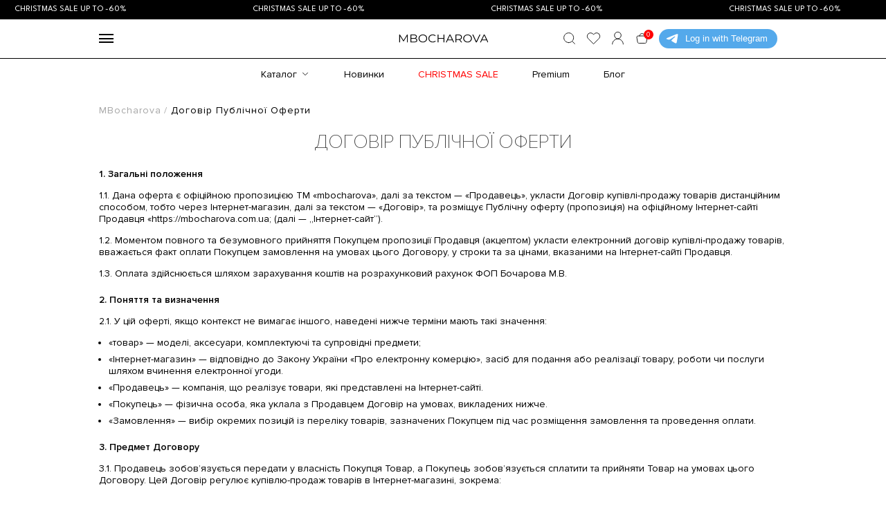

--- FILE ---
content_type: text/html; charset=UTF-8
request_url: https://mbocharova.com.ua/contract/
body_size: 17600
content:
<!DOCTYPE html>
<html lang="uk">
<head>
		<meta http-equiv="Content-Type" content="text/html; charset=UTF-8" />
<meta name="robots" content="index, follow" />
<meta name="keywords" content="mbocharova" />
<meta name="description" content="Договір публічної оферти" />
<script type="text/javascript" data-skip-moving="true">(function(w, d, n) {var cl = "bx-core";var ht = d.documentElement;var htc = ht ? ht.className : undefined;if (htc === undefined || htc.indexOf(cl) !== -1){return;}var ua = n.userAgent;if (/(iPad;)|(iPhone;)/i.test(ua)){cl += " bx-ios";}else if (/Android/i.test(ua)){cl += " bx-android";}cl += (/(ipad|iphone|android|mobile|touch)/i.test(ua) ? " bx-touch" : " bx-no-touch");cl += w.devicePixelRatio && w.devicePixelRatio >= 2? " bx-retina": " bx-no-retina";var ieVersion = -1;if (/AppleWebKit/.test(ua)){cl += " bx-chrome";}else if ((ieVersion = getIeVersion()) > 0){cl += " bx-ie bx-ie" + ieVersion;if (ieVersion > 7 && ieVersion < 10 && !isDoctype()){cl += " bx-quirks";}}else if (/Opera/.test(ua)){cl += " bx-opera";}else if (/Gecko/.test(ua)){cl += " bx-firefox";}if (/Macintosh/i.test(ua)){cl += " bx-mac";}ht.className = htc ? htc + " " + cl : cl;function isDoctype(){if (d.compatMode){return d.compatMode == "CSS1Compat";}return d.documentElement && d.documentElement.clientHeight;}function getIeVersion(){if (/Opera/i.test(ua) || /Webkit/i.test(ua) || /Firefox/i.test(ua) || /Chrome/i.test(ua)){return -1;}var rv = -1;if (!!(w.MSStream) && !(w.ActiveXObject) && ("ActiveXObject" in w)){rv = 11;}else if (!!d.documentMode && d.documentMode >= 10){rv = 10;}else if (!!d.documentMode && d.documentMode >= 9){rv = 9;}else if (d.attachEvent && !/Opera/.test(ua)){rv = 8;}if (rv == -1 || rv == 8){var re;if (n.appName == "Microsoft Internet Explorer"){re = new RegExp("MSIE ([0-9]+[\.0-9]*)");if (re.exec(ua) != null){rv = parseFloat(RegExp.$1);}}else if (n.appName == "Netscape"){rv = 11;re = new RegExp("Trident/.*rv:([0-9]+[\.0-9]*)");if (re.exec(ua) != null){rv = parseFloat(RegExp.$1);}}}return rv;}})(window, document, navigator);</script>

<link href="https://cdn.jsdelivr.net/npm/swiper@8/swiper-bundle.min.css" type="text/css"  rel="stylesheet" />
<link href="https://cdn.jsdelivr.net/npm/@fancyapps/ui@5.0/dist/fancybox/fancybox.css" type="text/css"  rel="stylesheet" />
<link href="https://fonts.googleapis.com/css2?family=League+Spartan&display=swap" type="text/css"  rel="stylesheet" />
<link href="/bitrix/cache/css/s1/basic/template_b2fe484620c168e92ab4445a2a9d2873/template_b2fe484620c168e92ab4445a2a9d2873_v1.css?1768990334148874" type="text/css"  data-template-style="true" rel="stylesheet" />


<link rel="alternate" lang ="uk-UK" href="https://mbocharova.com.ua/contract/" />
<link rel="alternate" lang ="ru-RU" href="https://mbocharova.com.ua/ru/contract/" />
<meta name="google-site-verification" content="BpO7fZhAcuKT47fFDsIjg0GD_zSuyawwj0JG9C-Ec4M">
<meta name="google-site-verification" content="lveRHX6nn2b45ep-ldI2i3piifkC28PV5jPR5FLxMNk">
<meta name="google-site-verification" content="oF7DHByHL1OSsONtzHFgAajLXpZxJn9VxXeqQaRUFGo">
<meta name="facebook-domain-verification" content="q0ql7kxgfgmtci50csfsmbtgv1wyuh" />
<meta charset="UTF-8">
<link rel="shortcut icon" href="/local/templates/basic/images/favicon.ico">
<meta name="viewport" content="width=device-width, initial-scale=1.0">
<meta http-equiv="X-UA-Compatible" content="ie=edge">
<meta name="theme-color" content="#111111">
<link rel="canonical" href="https://mbocharova.com.ua/contract/"/>

	<title>Договір публічної оферти | MBocharova </title>
	
	<!-- Global site tag (gtag.js) - Google Ads: 384122202  -->
            <!-- Microsoft Clarity  -->
        <!-- End Microsoft Clarity -->

        	<!-- забрала defer -->
	<!-- Не додаємо код якщо завантажено через iframe-->
	    <!-- Facebook Pixel Code -->
        <noscript>
        <img height="1" width="1" src="https://www.facebook.com/tr?id=1071566004387006&ev=PageView&noscript=1"/>
    </noscript>
    <!-- End Facebook Pixel Code -->
	</head>
<body class="page__body">
	<script type="application/ld+json">
	{
        "@context":"http://schema.org",
        "@type":"Organization",
        "brand":"MBocharova",
//        "logo": "https://shafa.c.prom.st/svg/shafa-logo.svg",
        "logo": "https://mbocharova.com.ua/local/templates/basic/images/logo.svg",
        
        "name" :"mbocharova.com.ua",
        "alternateName" :"mbocharova",
        "url" :"https://mbocharova.com.ua",
        "sameAs" :[],
        "department" :[
            {
                "@context":"http://schema.org",
                "@type": "Organization",
                "location": {
                    "@type": "Place",
                    "address": {
                        "@type": "PostalAddress",
													"addressLocality": "м.Хмельницький",
							"streetAddress": "вул.Подільська, 109"                    }
                }
            }
        ]
	}
    </script>
	<div id="panel">
            </div>
	<div class="site-container">
		<div class="message-marquee">
			<div class="marquee">
				<div class="marquee_offset">
					<div class="marquee_content">
						<div class="marquee_unit">
							<p>christmas sale up to -60%</p>
							<p></p>
                            							
						</div>
					</div>
				</div>
			</div>
		</div>
		
		<header class="header">
			<div class="header__container">
				<div class="container">
					<div class="header__block">
						<button class="burger" type="button">
							<span class="burger-line"></span>
						</button>
					</div>
										<a href="/" class="logo">
						<img src="/local/templates/basic/images/header/logo.svg" alt="Logo">
					</a>
					<div class="header__block">					
						<div class="header__search">
	<div class="header__btn">
		<img src="/local/templates/basic/images/search-ico.svg" alt="Search">
	</div>
	<form action="/all/" method="get" class="header__search-input" id="title-search">
		<input placeholder="Шукати товар" type="text" name="q" value="" data-search-action="/search" data-search-method="get" autocomplete="off" id="title-search-input">
		<button type="button" class="header__search-close"></button>
		
	</form>
</div>
						<a href="/personal/?tab=tab_3" class="header__btn">
							<img src="/local/templates/basic/images/heart-ico.svg" alt="">
						</a>
						<a href="/personal/" class="header__btn">
							<img src="/local/templates/basic/images/user-ico.svg" alt="">
						</a>
							<div id="bx_basketFKauiI">
    <!--'start_frame_cache_bx_basketFKauiI'--><a href="/basket/" class="header__btn" id="basket_header">
    <img class="header__icons-img" src="/local/templates/basic/images/header/bag-ico.svg" alt="#">
	<span class="header__btn-num">
		<span>0</span>	</span>
</a>
<!--'end_frame_cache_bx_basketFKauiI'--></div>
						                        <script async src="https://telegram.org/js/telegram-widget.js?22"
                                data-skip-moving="true"
                                data-telegram-login="MBocharovaBot"
                                data-size="medium"
                                data-onauth="onTelegramAuth(user)"
                                data-request-access="write">
                        </script>
                        <script data-skip-moving="true">
                            function onTelegramAuth(user) {
                                const queryString = Object.keys(user).map(key => key + '=' + encodeURIComponent(user[key])).join('&');
                                location.href = 'https://mbocharova.com.ua/auth/telegram_handler.php?' + queryString;
                            }
                        </script>
					</div>
				</div>
				<div class="header__menu">
					<div class="header__menu-inner">
						<!--'start_frame_cache_XEVOpk'-->        <ul>
            <li class="has-child">
                <span>
                  КАТАЛОГ                </span>
                <span class="header__menu-line"></span>
				    <div class="header__menu-box">
		<ul>
							<li>
				<a href="/all/">
					Все				</a>
			</li>
															<li>
				<a href="/palto/">
					Пальто				</a>
			</li>
															<li>
				<a href="/kurtki-/">
					Куртки				</a>
			</li>
															<li>
				<a href="/shubki_ta_dublianki/">
					Шубки та дублянки				</a>
			</li>
															<li>
				<a href="/trenchi/">
					Тренчі				</a>
			</li>
															<li>
				<a href="/rubashki/">
					Сорочки				</a>
			</li>
															<li>
				<a href="/platya/">
					Сукні				</a>
			</li>
															<li>
				<a href="/svitshot/">
					Світшоти				</a>
			</li>
															<li>
				<a href="/longslivi/">
					Лонгсліви				</a>
			</li>
															<li>
				<a href="/kostyumy/">
					Костюми				</a>
			</li>
															<li>
				<a href="/bryuki_ta_shorty/">
					Брюки та шорти				</a>
			</li>
							</ul><ul>
															<li>
				<a href="/yubki/">
					Спідниці				</a>
			</li>
															<li>
				<a href="/futbolki/">
					Футболки				</a>
			</li>
															<li>
				<a href="/topy/">
					Топи				</a>
			</li>
															<li>
				<a href="/premium/">
					Premium				</a>
			</li>
															<li>
				<a href="/certifikat/">
					Сертифікат				</a>
			</li>
													<li>
				<a href="/sale/" class="sale-red">
					Christmas SALE
				</a>
			</li>
		</ul>
    </div>
            </li>
                                    <li class="">
                <a class="" href="/sale/">
                    Christmas SALE                </a>
            </li>
                                                            <li class="">
                <a class="" href="/new/">
                    Новинки                </a>
            </li>
                                                            <li class="">
                <a class="" href="/premium/">
                    Premium                </a>
            </li>
                                                            <li class="">
                <a class="" href="/care/">
                    Догляд за речами                </a>
            </li>
                                                            <li class="">
                <a class="" href="/blog/">
                    Блог                </a>
            </li>
                                                            <li class="">
                <a class="" href="/contacts/">
                    Контакти                </a>
            </li>
            		</ul>
		<ul>
                                                            <li class="">
                <a class="" href="/trade/">
                    Співпраця                </a>
            </li>
                                                            <li class="">
                <a class="" href="/about/">
                    Про бренд                </a>
            </li>
                                                            <li class="">
                <a class="" href="/return/">
                    Повернення та обмін                </a>
            </li>
                                            </ul>
<!--'end_frame_cache_XEVOpk'-->						<div class="header__menu-contacts">
							<a href="tel:+380689363965">+38 068 936 39 65</a>							<ul class="socials">
	<li class="header__social-item">
		<a class="header__social-link" href="https://www.instagram.com/mbocharova_com/">
			<img class="header__social-img" src="/local/templates/basic/images/header/instagram.svg" alt="">
		</a>
	</li>
	<li class="header__social-item">
		<a class="header__social-link" href="https://www.facebook.com/mbocharovashowroom/">
			<img class="header__social-img" src="/local/templates/basic/images/header/facebook.svg" alt="">
		</a>
	</li>
	<li class="header__social-item">
		<a class="header__social-link" href="https://www.pinterest.co.uk/mbocharovabrand/_created/">
			<img class="header__social-img" src="/local/templates/basic/images/header/pinterest.svg" alt="">
		</a>
	</li>
	<!--<li class="header__social-item">
		<a class="header__social-link" href="#">
			<img class="header__social-img" src="/local/templates/main/images/header/telegram.svg" alt="#">
		</a>
	</li>-->
</ul>							<!--'start_frame_cache_YscOAb'--><div class="header__menu-languages">
            <span class="header__item-language header__item-language--active" title="Укр">Укр</span>&nbsp;
                <a class="header__item-language" href="/ru/" title="Рус">Рус</a>&nbsp;
    </div><!--'end_frame_cache_YscOAb'-->						</div>
					</div>
				</div>
			</div>
			<!--'start_frame_cache_g8taYv'-->        <ul class="header__nav mobile-hide">
                                    <li class="has-child">
                                            <a href="">Каталог                    
                    <div class="header__dropdown">
						<div class="header__dropdown-inner">
                            <ul>
                                                                    <li><a href="/all/">Все</a></li>
                                                                    <li><a href="/palto/">Пальто</a></li>
                                                                    <li><a href="/kurtki-/">Куртки</a></li>
                                                                    <li><a href="/shubki_ta_dublianki/">Шубки та дублянки</a></li>
                                                                    <li><a href="/trenchi/">Тренчі</a></li>
                                                                    <li><a href="/rubashki/">Сорочки</a></li>
                                                                    <li><a href="/platya/">Сукні</a></li>
                                                                    <li><a href="/svitshot/">Світшоти</a></li>
                                                                    <li><a href="/longslivi/">Лонгсліви</a></li>
                                                                    <li><a href="/kostyumy/">Костюми</a></li>
                                                                    <li><a href="/bryuki_ta_shorty/">Брюки та шорти</a></li>
                                                                    <li><a href="/yubki/">Спідниці</a></li>
                                                                    <li><a href="/futbolki/">Футболки</a></li>
                                                                    <li><a href="/topy/">Топи</a></li>
                                                                    <li><a href="/premium/">Premium</a></li>
                                                                    <li><a href="/certifikat/">Сертифікат</a></li>
                                                                <li class="last_drop_element"><a class="sale-red" href="/sale/">Christmas SALE</a></li>
                            </ul>
                        
							<div class="header__dropdown-images">
                                                            <img src="/local/templates/basic/images/drop_img.jpg" alt="">
                            							</div>
						</div>
                    </div>
                </li>
            
                                
                                
                                
                                
                                
                                
                                
                                
                                
                                
                                
                                
                                
                                
                                
                                
                                
                                            <li><a href="/new/" >Новинки</a></li>
                                
                                            <li><a href="/sale/" class="sale-red">Christmas SALE</a></li>
                                
                                            <li><a href="/premium/" >Premium</a></li>
                                
                                            <li><a href="/blog/" >Блог</a></li>
                                
                        </ul>

<!--'end_frame_cache_g8taYv'-->		</header>
			<div class="menu mobile-show">
			  <div class="menu__inner">

			  </div>
			</div>
			<main class="main"> 
				<div class="container">
											
						<div  class="header_box breadcrumbs"><ul class="breadcrumb" itemscope itemtype="http://schema.org/BreadcrumbList">
			<li id="bx_breadcrumb_0" itemprop="itemListElement" itemscope itemtype="http://schema.org/ListItem">
				<a itemprop="item" href="https://mbocharova.com.ua/" title="MBocharova"><span itemprop="name">MBocharova</span><meta itemprop="position" content="0" /></a>
			</li>
			<li>
				<span>Договір публічної оферти</span>
			</li></ul></div>						
						<div class="title-h1">
							<h1>Договір публічної оферти</h1>
							<!-- Avivi: meta tags for pagination pages -->
																											</div>
									</div>
				<div class="detailShadow"></div>				
							
			<div class="campaignBox">  
			  <div class="campaignBox_header">
                        <p class="campaignBox_title">Акції</p>
                        <img src="/local/templates/basic/images/header/close-detail.svg" alt="close" class="campaignBox_close"/>
                    </div>
                    <div class="campaignBox_wrap">
					                        <!--
						<div class="campaignBox_item">
                            <img class="campaignBox_img" src="/local/templates/basic/images/banner.jpg" alt="" />
                            <div class="campaignBox_main">
                                <p class="campaignBox_highlight">Назва акції</p>
                                <p>Опис акції. Тільки онлайн. Спеціальна пропозиція.</p>
                                <p>Додаткові деталі</p>
                                <p class="campaignBox_highlight">Замовляй зараз</p>
                            </div>
                            <div class="campaignBox_footer">
                                <a href="#" class="campaignBox_detail">Деталі</a>
                            </div>
                        </div>
						-->
                    </div>
				</div><section class="return">
	<div class="container">
		<div class="return__container">
			<div class="section-text">
				<span>1. Загальні положення</span>
				  <p>1.1. Дана оферта є офіційною пропозицією ТМ «mbocharova», далі за текстом — «Продавець», укласти Договір купівлі-продажу товарів дистанційним способом, тобто через Інтернет-магазин, далі за текстом — «Договір», та розміщує Публічну оферту (пропозиція) на офіційному Інтернет-сайті Продавця «https://mbocharova.com.ua; (далі — „Інтернет-сайт“).</p>
				  <p>1.2. Моментом повного та безумовного прийняття Покупцем пропозиції Продавця (акцептом) укласти електронний договір купівлі-продажу товарів, вважається факт оплати Покупцем замовлення на умовах цього Договору, у строки та за цінами, вказаними на Інтернет-сайті Продавця.</p>
				  <p>1.3. Оплата здійснюється шляхом зарахування коштів на розрахунковий рахунок ФОП Бочарова М.В.</p>
			</div>
			<div class="section-text">
				<span>2. Поняття та визначення</span>
				  <p>2.1. У цій оферті, якщо контекст не вимагає іншого, наведені нижче терміни мають такі значення:</p>
				  <ul>
					<li>«товар» — моделі, аксесуари, комплектуючі та супровідні предмети;</li>
					<li>«Інтернет-магазин» — відповідно до Закону України «Про електронну комерцію», засіб для подання або реалізації товару, роботи чи послуги шляхом вчинення електронної угоди.</li>
					<li>«Продавець» — компанія, що реалізує товари, які представлені на Інтернет-сайті.</li>
					<li>«Покупець» — фізична особа, яка уклала з Продавцем Договір на умовах, викладених нижче.</li>
					<li>«Замовлення» — вибір окремих позицій із переліку товарів, зазначених Покупцем під час розміщення замовлення та проведення оплати.</li>
				  </ul>
			</div>
			<div class="section-text">
				<span>3. Предмет Договору</span>
				  <p>3.1. Продавець зобов’язується передати у власність Покупця Товар, а Покупець зобов’язується сплатити та прийняти Товар на умовах цього Договору. Цей Договір регулює купівлю-продаж товарів в Інтернет-магазині, зокрема:</p>
				  <ul>
					<li>добровільний вибір Покупцем товарів у Інтернет-магазині;</li>
					<li>самостійне оформлення Покупцем замовлення в Інтернет-магазині;</li>
					<li>оплата Покупцем замовлення, оформленого в Інтернет-магазині;</li>
					<li>обробка та доставка замовлення Покупцю у власність на умовах цього Договору.</li>
				  </ul>
			</div>
			<div class="section-text">
				<span>4. Порядок оформлення замовлення</span>
				  <p>4.1. Покупець має право оформити замовлення на будь-який товар, представлений на Сайті Інтернет-магазину та наявний.</p>
				  <p>4.2. Кожна позиція може бути представлена ​​в замовлення у будь-якій кількості.</p>
				  <p>4.3. За відсутності товару на складі, Менеджер компанії зобов’язаний повідомити Покупця (по телефону або через електронну пошту).</p>
				  <p>4.4. За відсутності товару Покупець має право замінити його товаром аналогічної моделі, відмовитися від цього товару, анулювати замовлення.</p>
			</div>
			<div class="section-text">
				<span>5. Порядок оплати замовлення</span>
				  <p>5.1. Оплата здійснюється за фактом отримання товару у відділенні транспортної компанії за готівку в гривнях.</p>
				  <p>5.2. При ненадходженні коштів Інтернет-магазин залишає за собою право анулювати замовлення.</p>
			</div>
			<div class="section-text">
				<span>6. Умови доставки замовлення</span>
				  <p>6.1. Доставка товарів, придбаних в Інтернет-магазині, здійснюється до складів транспортних компаній, де й здійснюється видача замовлень.</p>
				  <p>6.2. Разом із замовленням Покупцеві надаються документи згідно із законодавством України.</p>
			</div>
			<div class="section-text">
				<span>7. Права та обов’язки сторін</span>
				  <p>7.1. Продавець має право:</p>
				  <ul>
					<li>в односторонньому порядку призупинити надання послуг за цим договором у разі порушення Покупцем умов цього договору.</li>
				  </ul>
				  <p>7.2. Покупець зобов’язаний:</p>
				  <ul>
					<li>своєчасно оплатити та отримати замовлення на умовах цього договору.</li>
				  </ul>
				  <p>7.3. Покупець має право:</p>
				  <ul>
					<li>оформити замовлення в Інтернет-магазині;</li>
					<li>оформити електронний договір;</li>
					<li>вимагати від Продавця виконання умов цього Договору.</li>
				  </ul>
			</div>
			<div class="section-text">
				<span>8. Відповідальність сторін</span>
				  <p>8.1. Сторони несуть відповідальність за невиконання або неналежне виконання умов цього договору у порядку, передбаченому цим договором та чинним законодавством України.</p>
				  <p>8.2. Продавець не несе відповідальності за:</p>
				  <ul>
					<li>змінений виробником зовнішній вигляд товару;</li>
					<li>за незначну невідповідність кольорової гами товару, що може відрізнятися від оригіналу товару виключно через різну колірну передачу моніторів персональних комп’ютерів окремих моделей;</li>
					<li>за зміст та правдивість інформації, що надається Покупцем під час оформлення замовлення;</li>
					<li>за затримку та перебої у наданні Послуг (обробки замовлення та доставки товару), що відбуваються з причин, що знаходяться поза сферою його контролю;</li>
					<li>за протиправні незаконні дії, здійснені Покупцем за допомогою цього доступу до мережі Інтернет;</li>
					<li>за передачу Покупцем своїх мережевих ідентифікаторів — IP, MAC-адреси, логіну та паролю третім особам;</li>
				  </ul>
				  <p>8.3. Покупець, використовуючи наданий йому доступ до мережі Інтернет, самостійно несе відповідальність за шкоду, заподіяну його діями (особисто, навіть якщо під її логіном знаходилася інша особа) особам або їхньому майну, юридичним особам, державі чи моральним принципам моральності.</p>
				  <p>8.4. У разі настання обставин непереборної сили сторони звільняються від виконання умов цього договору. Під обставинами непереборної сили для цілей цього договору розуміються події, що мають надзвичайний, непередбачений характер, які виключають або об'єктивно заважають виконанню цього договору, настання яких Сторони не могли передбачити та запобігти розумним способам.</p>
				  <p>8.5. Сторони докладають максимум зусиль для вирішення будь-яких суперечностей виключно шляхом переговорів.</p>
			</div>
			<div class="section-text">
				<span>9. Інші умови</span>
				  <p>9.1. Інтернет-магазин залишає за собою право в односторонньому порядку вносити зміни до цього договору за умови його попередньої публікації на сайті https://mbocharova.com.ua</p>
				  <p>9.2. Інтернет-магазин створений для організації дистанційного способу продажу товарів через Інтернет.</p>
				  <p>9.3. Покупець несе відповідальність за достовірність зазначеної під час оформлення замовлення інформації. При цьому, при здійсненні акцепту (оформлення замовлення та подальшої оплати товару) Покупець надає Продавцю свою беззаперечну згоду на збирання, обробку, зберігання, використання своїх персональних даних у розумінні ЗУ «Про захист персональних даних».</p>
				  <p>9.4. Оплата Покупцем оформленого в Інтернет магазині замовлення означає повну згоду Покупця з умовами договору купівлі-продажу (публічної оферти)</p>
				  <p>9.5. Фактичною датою електронної угоди між сторонами є дата прийняття умов відповідно до ст. 11 Закону України «Про електронну комерцію»</p>
				  <p>9.6. Використання ресурсу Інтернет-магазину для попереднього перегляду товару, а також оформлення замовлення для Покупця є безкоштовним.</p>
				  <p>9.7. Інформація, що надається Покупцем, є конфіденційною. Інтернет-магазин використовує інформацію про Покупця виключно з метою обробки замовлення, відправлення повідомлень Покупцю, доставки товару, здійснення взаєморозрахунків та ін.</p>
			</div>
			<div class="section-text">
				<span>10. Порядок повернення товару належної якості</span>
				  <p>10.1. Повернення товару до Інтернет-магазину здійснюється відповідно до чинного законодавства України.</p>
				  <p>10.2. Повернення товару до Інтернет-магазину здійснюється за рахунок Покупця.</p>
				  <p>10.3. При поверненні Покупцем товару належної якості Інтернет-магазин повертає йому сплачену за товар грошову суму за фактом повернення товару за вирахуванням компенсації витрат Інтернет-магазину пов’язаних з доставкою товару Покупцю.</p>
			</div>
			<div class="section-text">
				<span>11. Термін дії договору</span>
				  <p>11.1.Електронний договір вважається укладеним з моменту отримання особою, яка направила пропозицію укласти такий договір, відповіді про прийняття цієї пропозиції у порядку, визначеному частиною шостою статті 11 Закону України «Про електронну комерцію».</p>
				  <p>11.2. До закінчення терміну дії цей Договір може бути розірваний за взаємною згодою сторін до моменту фактичної доставки товару шляхом повернення коштів</p>
				  <p>11.3. Сторони мають право розірвати цей договір в односторонньому порядку, у разі невиконання однієї із сторін умов цього Договору та у випадках, передбачених чинним законодавством України.</p>
				  <p>Звертаємо вашу увагу, що Інтернет-магазин «mbocharova.com.ua» на офіційному Інтернет-сайті https://mbocharova.com.ua/, має право, відповідно до законодавства України, надавати право користування інтернет платформою ФОП та юридичним особам реалізації товару
					ії договору</p>
			</div>
		</div>
	</div>
</section><!--'start_frame_cache_H1yy3w'--><div class="flex-block">
    <div class="flex-container">

            </div>
</div><!--'end_frame_cache_H1yy3w'--></main>

<div style="display: none;">
    <div class="popup popup-card" id="popup-cart">
        <button type="button" class="popup__close" data-fancybox-close></button>
        <div class="popup__wrapper">
            <div id="" class="popup__inner popup__inner--big">
        <!--'start_frame_cache_9gPHtz'-->    <section class="cart cart-empty" style="width:100%;">
    <div class="container">
		<div class="cart-empty__container">
            <div class="cart__img">
                <img src="/local/templates/basic/images/cart.png" alt="cart-empty">
            </div>
        </div>
    </div>
</section>
<input type="hidden" id="url_basket_update" value="">
<input type="hidden" id="basket_lang" value="ua">	
<iframe src="/basket/" id="basket_frame" style="display:none;"></iframe>
<!--'end_frame_cache_9gPHtz'-->            </div>
        </div>
    </div>

    <div class="popup" id="popup-telegram">
        <button type="button" class="popup__close" data-fancybox-close></button>
        <div class="popup__wrapper">
            <div class="popup__inner">
                <div class="popup__ico">
                    <img src="/local/templates/basic/images/telegramPopup.png" alt="message-ico">
                </div>
                <div class="popup__title">
                    <span>Авторизуйся через Telegram і отримай 10% знижки на перше замовлення</span>
                </div>
                <div class="section-text">
                    <p>Промокод на знижку ви отримаєте в нашому Telegram-боті після авторизації.</p>
                </div>
                <div class="section-text">
                    <p>Для авторизації через Telegram натисніть "Увійти через Telegram" в шапці сайту.</p>
                </div>
            </div>
        </div>
    </div>

    <!--'start_frame_cache_z0UWqa'-->
    <div class="popup popup--small" id="popup-password">
        <button type="button" class="popup__close" data-fancybox-close></button>
        <div class="popup__wrapper">
            <div class="popup__inner">
                <div class="title-h1">
                    <span>Забули пароль</span>
                </div>
                <form action="/contract/?forgot_password=yes" method="post" class="auth__form form-passwrod" data-success-popup="#popup-success-password" id="form_forgot" action="/contract/?forgot_password=yes">
                                        <input type="hidden" name="backurl" value="/contract/" />
                                        <input type="hidden" name="AUTH_FORM" value="Y">
                    <input type="hidden" name="TYPE" value="SEND_PWD">
                    <div class="section-text" id="forgot_error">
                      <p>Якщо ви забули пароль, введіть ваш e-mail. 
					  Дані для зміни паролю буде надіслано на вказаний e-mail.</p>
                    </div>
                      <div class="input">
                          <input type="email" name="USER_EMAIL" placeholder="E-Mail:" data-validation="email" required="">
                      </div>
                      <div class="form__btns">
                          <a href="" class="btn">Авторизація</a>
                          <button type="submit" class="btn btn--black">Надіслати</button>
                      </div>
                </form>
            </div>
        </div>
    </div><!--'end_frame_cache_z0UWqa'-->    <div id="call_success">
        <div class="call-success">
            <div class="call_success">
                <div class="call-title">Дякуємо за заявку!</div>
                <div class="call-subtitle">Ми зв\'яжемося з Вами найближчим часом</div>
            </div>
        </div>
    </div>
	<div class="popup popup--small" id="popup-success">
        <button type="button" class="popup__close" data-fancybox-close></button>
        <div class="popup__wrapper">
            <div class="popup__inner">
                <div class="title-h1">
                    <span>Дякуємо за заявку!</span>
                </div>
                <div class="section-text">
                    <p>Ми зв\'яжемося з Вами найближчим часом</p>
                </div>
                <div class="popup__btns">
                    <a href="/" class="popup__btn btn btn--black">Повернутися на сайт</a>
                </div>
            </div>
        </div>
    </div>
	
    <div class="popup popup--small" id="popup-success-password">
        <button type="button" class="popup__close" data-fancybox-close></button>
        <div class="popup__wrapper">
            <div class="popup__inner">
                <div class="title-h1">
                    <span>ЗАЯВКА ПРИЙНЯТА</span>
                </div>
                <div class="section-text">
                    <p>На вказаний в формі e-mail надіслано запит на підтвердження реєстрації.</p>
                </div>
                <div class="popup__btns">
                    <a href="/" class="popup__btn btn btn--black">Повернутися на сайт</a>
                </div>
            </div>
        </div>
    </div>

    <!--    02.07.2021 start    -->
    <div id="favourite_success-add" class="popup popup--small">
        <button type="button" class="popup__close" data-fancybox-close></button>
        <div class="popup__wrapper">
            <div class="popup__inner">
                <div class="section-text">
                    <p>Товар додано до обраного</p>
                </div>
            </div>
        </div>
    </div>

    <!--    02.07.2021 end    -->

    <!--        <div class="popup" id="popup-login">-->
    <!--             -->    <!--        </div>-->
    <!--        <div class="popup" id="popup-register">-->
    <!--            -->    <!--        </div>   -->
</div>

<!--<div id="toTop" style="display: block;"> ^ Наверх</div> -->
<!-- FOOTER -->
<footer class="footer">
	<div class="container">
		<div class="footer__container">
			<div class="footer__logo">
				<a href="" class="logo" style="height: 1.3125rem;">
					<img src="/local/templates/basic/images/header/logo.svg" alt="Logo">
				</a>
				<span class="footer__copy mobile-hide">Copyright © 2023 All rights reserved</span>
			</div>
			
					<!--'start_frame_cache_rIpOz9'--><div class="footer__nav accordion">
  <span class="accordion__head mobile-show">Інформація</span>
   <div class="accordion__content">
		<ul>
														<li><a href="/about/">Про бренд</a></li>

																					<li><a href="/trade/">Співпраця</a></li>

																					<li><a href="/contacts/">Контакти</a></li>

																					<li><a href="/blog/">Блог</a></li>

																					<li><a href="/paydelivery/">Оплата та доставка</a></li>

																					<li><a href="/return/">Повернення та обмін</a></li>

																					<li><a href="/privacy_policy/">Політика конфіденційності</a></li>

																					<li><a href="/care/">Догляд за речами</a></li>

																					<li><a href="/reviews/">Відгуки</a></li>

																					<li><a href="/map_site/">Мапа сайту</a></li>

											<li><a href="/contract/">Договір оферти</a></li>
	</ul>

	
	</div>
</div><!--'end_frame_cache_rIpOz9'-->		
			
			<div class="footer__work">
					<div class="footer__work-item">
	<div class="footer__work-title">
		 Колл-центр:
	</div>
	<div class="footer__work-desc">
		 ПН-ПТ: 09:00-19:00
	</div>
	<div class="footer__work-desc">
		 СБ: 09:00-16:00
	</div>
	<div class="footer__work-desc">
		 НД: Вихідний
	</div>
    <br>
		
<a href="tel:+380689363965" class="footer__phone">+380689363965</a>
    <!--<a href="tel:380689363965" class="footer__phone">+38 068 936 39 65</a> -->
</div>
                    <br>
			
					<div class="footer__work-item">
	<div class="footer__work-title">
		 Замовлення ONLINE:
	</div>
	<div class="footer__work-desc">
		 Цілодобово
	</div>
	 <br>
</div>				
			</div>
			<div class="footer__info">
				<ul class="socials">
				<li>
                    <a href="https://www.instagram.com/mbocharova_com/" rel="nofollow">
                        <svg xmlns="http://www.w3.org/2000/svg" width="24" height="24" viewBox="0 0 24 24" fill="none">
                            <g clip-path="url(#clip0_513_879)">
                              <path d="M12.0039 5.83984C8.60095 5.83984 5.84595 8.59784 5.84595 11.9978C5.84595 15.4008 8.60395 18.1558 12.0039 18.1558C15.4069 18.1558 18.1619 15.3978 18.1619 11.9978C18.1619 8.59484 15.4039 5.83984 12.0039 5.83984ZM12.0039 15.9948C9.79495 15.9948 8.00695 14.2058 8.00695 11.9978C8.00695 9.78984 9.79595 8.00084 12.0039 8.00084C14.2119 8.00084 16.0009 9.78984 16.0009 11.9978C16.0019 14.2058 14.2129 15.9948 12.0039 15.9948Z" fill="black"/>
                              <path d="M16.948 0.0753867C14.74 -0.0276133 9.27098 -0.0226133 7.06098 0.0753867C5.11898 0.166387 3.40598 0.635386 2.02498 2.01639C-0.283017 4.32439 0.0119831 7.43439 0.0119831 11.9954C0.0119831 16.6634 -0.248017 19.7014 2.02498 21.9744C4.34198 24.2904 7.49698 23.9874 12.004 23.9874C16.628 23.9874 18.224 23.9904 19.859 23.3574C22.082 22.4944 23.76 20.5074 23.924 16.9384C24.028 14.7294 24.022 9.26139 23.924 7.05139C23.726 2.83839 21.465 0.283387 16.948 0.0753867ZM20.443 20.4474C18.93 21.9604 16.831 21.8254 11.975 21.8254C6.97498 21.8254 4.96998 21.8994 3.50698 20.4324C1.82198 18.7554 2.12698 16.0624 2.12698 11.9794C2.12698 6.45439 1.55998 2.47539 7.10498 2.19139C8.37898 2.14639 8.75398 2.13139 11.961 2.13139L12.006 2.16139C17.335 2.16139 21.516 1.60339 21.767 7.14739C21.824 8.41239 21.837 8.79239 21.837 11.9944C21.836 16.9364 21.93 18.9534 20.443 20.4474Z" fill="black"/>
                              <path d="M18.4059 7.03425C19.2007 7.03425 19.8449 6.38999 19.8449 5.59525C19.8449 4.80051 19.2007 4.15625 18.4059 4.15625C17.6112 4.15625 16.9669 4.80051 16.9669 5.59525C16.9669 6.38999 17.6112 7.03425 18.4059 7.03425Z" fill="black"/>
                            </g>
                            <defs>
                              <clipPath id="clip0_513_879">
                                <rect width="24" height="24" fill="white"/>
                              </clipPath>
                            </defs>
                        </svg>
                    </a>
                </li>
                <li>
                    <a href="https://www.facebook.com/mbocharovashowroom/" rel="nofollow">
                        <svg xmlns="http://www.w3.org/2000/svg" width="24" height="24" viewBox="0 0 24 24" fill="none">
                            <path d="M15.997 3.985H18.188V0.169C17.81 0.117 16.51 0 14.996 0C11.837 0 9.67301 1.987 9.67301 5.639V9H6.18701V13.266H9.67301V24H13.947V13.267H17.292L17.823 9.001H13.946V6.062C13.947 4.829 14.279 3.985 15.997 3.985Z" fill="black"/>
                        </svg>
                    </a>
                </li>
                <li>
                    <a href="https://www.tiktok.com/@mbocharova.official?_t=8jFRkJOZGeE&_r=1" rel="nofollow">
                        <svg xmlns="http://www.w3.org/2000/svg" width="24" height="24" viewBox="0 0 24 24" fill="none">
                            <path d="M17.0725 0H13.0278V16.3478C13.0278 18.2957 11.4722 19.8957 9.53626 19.8957C7.60034 19.8957 6.04469 18.2957 6.04469 16.3478C6.04469 14.4348 7.56577 12.8695 9.43257 12.8V8.69567C5.31872 8.7652 2 12.1391 2 16.3478C2 20.5913 5.38786 24 9.57085 24C13.7538 24 17.1416 20.5565 17.1416 16.3478V7.9652C18.6627 9.07827 20.5295 9.73913 22.5 9.77393V5.66957C19.4579 5.56522 17.0725 3.06087 17.0725 0Z" fill="black"/>
                        </svg>
                    </a>
                </li>
                <li>
                    <a href="https://www.pinterest.co.uk/mbocharovabrand/_created/" rel="nofollow">
                        <svg xmlns="http://www.w3.org/2000/svg" width="24" height="24" viewBox="0 0 24 24" fill="none">
                            <path d="M12.326 0C5.747 0.001 2.25 4.216 2.25 8.812C2.25 10.943 3.441 13.602 5.348 14.445C5.892 14.69 5.82 14.391 6.288 12.601C6.325 12.452 6.306 12.323 6.186 12.184C3.46 9.031 5.654 2.549 11.937 2.549C21.03 2.549 19.331 15.131 13.519 15.131C12.021 15.131 10.905 13.955 11.258 12.5C11.686 10.767 12.524 8.904 12.524 7.655C12.524 4.507 7.834 4.974 7.834 9.145C7.834 10.434 8.29 11.304 8.29 11.304C8.29 11.304 6.781 17.4 6.501 18.539C6.027 20.467 6.565 23.588 6.612 23.857C6.641 24.005 6.807 24.052 6.9 23.93C7.049 23.735 8.873 21.133 9.384 19.252C9.57 18.567 10.333 15.787 10.333 15.787C10.836 16.695 12.286 17.455 13.831 17.455C18.427 17.455 21.749 13.415 21.749 8.402C21.733 3.596 17.62 0 12.326 0Z" fill="black"/>
                        </svg>
                    </a>
                </li>
                <li>
                    <a href="https://t.me/mbocharova_ua" rel="nofollow">
                        <svg width="24" height="24" viewBox="0 0 24 24" fill="none" xmlns="http://www.w3.org/2000/svg">
                            <path fill-rule="evenodd" clip-rule="evenodd" d="M23.1117 4.49449C23.4296 2.94472 21.9074 1.65683 20.4317 2.227L2.3425 9.21601C0.694517 9.85273 0.621087 12.1572 2.22518 12.8975L6.1645 14.7157L8.03849 21.2746C8.13583 21.6153 8.40618 21.8791 8.74917 21.968C9.09216 22.0568 9.45658 21.9576 9.70712 21.707L12.5938 18.8203L16.6375 21.8531C17.8113 22.7334 19.5019 22.0922 19.7967 20.6549L23.1117 4.49449ZM3.0633 11.0816L21.1525 4.0926L17.8375 20.2531L13.1 16.6999C12.7019 16.4013 12.1448 16.4409 11.7929 16.7928L10.5565 18.0292L10.928 15.9861L18.2071 8.70703C18.5614 8.35278 18.5988 7.79106 18.2947 7.39293C17.9906 6.99479 17.4389 6.88312 17.0039 7.13168L6.95124 12.876L3.0633 11.0816ZM8.17695 14.4791L8.78333 16.6015L9.01614 15.321C9.05253 15.1209 9.14908 14.9366 9.29291 14.7928L11.5128 12.573L8.17695 14.4791Z" fill="#0F0F0F"/>
                        </svg>
                    </a>
                </li>
            </ul>
            <div class="footer__pay">
                <img src="/local/templates/basic/images/visa-ico.svg" alt="Visa">
                <img src="/local/templates/basic/images/mastercard-ico.svg" alt="Mastercard">
                <img src="/local/templates/basic/images/gpay-ico.svg" alt="Google-pay">
                <img src="/local/templates/basic/images/apple-pay-ico.svg" alt="Apple-pay">
            </div>
        </div>
        <span class="footer__copy mobile-show">Copyright © 2023 All rights reserved</span>
    </div>
  </div>
</footer>

<div style="display: none;">

</div>

<!-- Google Tag Manager (noscript) -->
<noscript>
    <iframe src="https://www.googletagmanager.com/ns.html?id=GTM-TP776ZC"
            height="0" width="0" style="display:none;visibility:hidden"></iframe>
</noscript>
<!-- End Google Tag Manager (noscript) -->

<!-- Hotjar Tracking Code for mbocharova.com -->
  </div>
<script>
        var revision = 30112022;    // версия спрайта (текущая дата)
        var file = '/local/templates/basic/images/sprite.svg';// путь к файлу спрайта на сервере
    </script>

<script type="text/javascript">if(!window.BX)window.BX={};if(!window.BX.message)window.BX.message=function(mess){if(typeof mess=='object') for(var i in mess) BX.message[i]=mess[i]; return true;};</script>
<script type="text/javascript">(window.BX||top.BX).message({'JS_CORE_LOADING':'Загрузка...','JS_CORE_NO_DATA':'- Нет данных -','JS_CORE_WINDOW_CLOSE':'Закрыть','JS_CORE_WINDOW_EXPAND':'Развернуть','JS_CORE_WINDOW_NARROW':'Свернуть в окно','JS_CORE_WINDOW_SAVE':'Сохранить','JS_CORE_WINDOW_CANCEL':'Отменить','JS_CORE_WINDOW_CONTINUE':'Продолжить','JS_CORE_H':'ч','JS_CORE_M':'м','JS_CORE_S':'с','JSADM_AI_HIDE_EXTRA':'Скрыть лишние','JSADM_AI_ALL_NOTIF':'Показать все','JSADM_AUTH_REQ':'Требуется авторизация!','JS_CORE_WINDOW_AUTH':'Войти','JS_CORE_IMAGE_FULL':'Полный размер'});</script>
<script type="text/javascript">(window.BX||top.BX).message({'LANGUAGE_ID':'ua','FORMAT_DATE':'DD.MM.YYYY','FORMAT_DATETIME':'DD.MM.YYYY HH:MI:SS','COOKIE_PREFIX':'BITRIX_SM','SERVER_TZ_OFFSET':'7200','SITE_ID':'s1','SITE_DIR':'/','USER_ID':'','SERVER_TIME':'1769015984','USER_TZ_OFFSET':'0','USER_TZ_AUTO':'Y','bitrix_sessid':'b2b76cfbdce06f646c3910932d50783e'});</script><script type="text/javascript"  src="/bitrix/cache/js/s1/basic/kernel_main/kernel_main_v1.js?1765199751457056"></script>
<script type="text/javascript"  src="/bitrix/cache/js/s1/basic/kernel_main_polyfill_promise/kernel_main_polyfill_promise_v1.js?17651936098526"></script>
<script type="text/javascript" src="/bitrix/js/main/loadext/loadext.js?15487657392917"></script>
<script type="text/javascript" src="/bitrix/js/main/loadext/extension.js?15487657392895"></script>
<script type="text/javascript" src="/bitrix/js/main/core/core_db.js?154876573920929"></script>
<script type="text/javascript" src="/bitrix/js/main/core/core_frame_cache.js?154876573917797"></script>
<script type="text/javascript" src="/bitrix/js/main/jquery/jquery-1.8.3.min.js?154876573993637"></script>
<script type="text/javascript" src="https://unpkg.com/imask"></script>
<script type="text/javascript" src="https://cdnjs.cloudflare.com/ajax/libs/jquery.mask/1.14.10/jquery.mask.js"></script>
<script type="text/javascript">BX.setJSList(['/bitrix/js/main/core/core.js','/bitrix/js/main/core/core_promise.js','/bitrix/js/main/core/core_ajax.js','/bitrix/js/main/json/json2.min.js','/bitrix/js/main/core/core_ls.js','/bitrix/js/main/core/core_fx.js','/bitrix/js/main/core/core_popup.js','/bitrix/js/main/core/core_window.js','/bitrix/js/main/rating_like.js','/bitrix/js/main/date/main.date.js','/bitrix/js/main/core/core_date.js','/bitrix/js/main/session.js','/bitrix/js/main/utils.js','/bitrix/js/main/polyfill/promise/js/promise.js','/local/templates/basic/js/jquery-ui.min.js','/local/templates/basic/js/jquery.ui.touch-punch.min.js','/local/templates/basic/js/plagins/jquery.fancybox.min.js','/local/components/bitrix/search.title/script.js','/local/templates/basic/components/bitrix/search.title/catalog_header/script.js','/local/templates/basic/components/bitrix/sale.basket.basket.line/basket_header/script.js','/local/templates/basic/components/bitrix/menu/top_dropmenu/script.js','/local/templates/basic/components/bitrix/sale.basket.basket.line/basket_popup/script.js','/local/templates/basic/components/bitrix/system.auth.forgotpasswd/forgot/script.js','/local/templates/basic/components/bitrix/menu/basket/script.js']); </script>
<script type="text/javascript">BX.setCSSList(['/bitrix/js/main/core/css/core.css','/bitrix/js/main/core/css/core_popup.css','/bitrix/js/main/core/css/core_date.css','/local/templates/basic/css/vendor.css','/local/templates/basic/css/jquery-ui.min.css','/local/templates/basic/css/main.css','/local/templates/basic/components/bitrix/search.title/catalog_header/style.css','/local/templates/basic/components/bitrix/main.map/automatic_relinking/style.css']); </script>
<script type="text/javascript">
					(function () {
						"use strict";

						var counter = function ()
						{
							var cookie = (function (name) {
								var parts = ("; " + document.cookie).split("; " + name + "=");
								if (parts.length == 2) {
									try {return JSON.parse(decodeURIComponent(parts.pop().split(";").shift()));}
									catch (e) {}
								}
							})("BITRIX_CONVERSION_CONTEXT_s1");

							if (cookie && cookie.EXPIRE >= BX.message("SERVER_TIME"))
								return;

							var request = new XMLHttpRequest();
							request.open("POST", "/bitrix/tools/conversion/ajax_counter.php", true);
							request.setRequestHeader("Content-type", "application/x-www-form-urlencoded");
							request.send(
								"SITE_ID="+encodeURIComponent("s1")+
								"&sessid="+encodeURIComponent(BX.bitrix_sessid())+
								"&HTTP_REFERER="+encodeURIComponent(document.referrer)
							);
						};

						if (window.frameRequestStart === true)
							BX.addCustomEvent("onFrameDataReceived", counter);
						else
							BX.ready(counter);
					})();
				</script>
<script type="text/javascript"  src="/bitrix/cache/js/s1/basic/template_12462246b27d08feff0339cf7462986f/template_12462246b27d08feff0339cf7462986f_v1.js?1768808992124153"></script>
<script type="text/javascript">var _ba = _ba || []; _ba.push(["aid", "1fbd30b9816e50aabef512839b544e3f"]); _ba.push(["host", "mbocharova.com.ua"]); (function() {var ba = document.createElement("script"); ba.type = "text/javascript"; ba.async = true;ba.src = (document.location.protocol == "https:" ? "https://" : "http://") + "bitrix.info/ba.js";var s = document.getElementsByTagName("script")[0];s.parentNode.insertBefore(ba, s);})();</script>

<script async src="https://www.googletagmanager.com/gtag/js?id=AW-384122202 "></script>
<script>
        window.dataLayer = window.dataLayer || [];
        function gtag(){dataLayer.push(arguments);}
        gtag('js', new Date());

        gtag('config', 'AW-384122202 ');
    </script>

<script type="text/javascript">
        (function(c,l,a,r,i,t,y){
            c[a]=c[a]||function(){(c[a].q=c[a].q||[]).push(arguments)};
            t=l.createElement(r);t.async=1;t.src="https://www.clarity.ms/tag/"+i;
            y=l.getElementsByTagName(r)[0];y.parentNode.insertBefore(t,y);
        })(window, document, "clarity", "script", "eqzcdg3rfu");
    </script>
<script>
        (function(){
            var s = document.createElement('script');
            s.async = true;
            s.src = (document.location.protocol == 'https:' ? 'https:' : 'http:') + '//readtargeting.com/audience.js';
            var a = document.getElementsByTagName('script')[0];
            a.parentNode.insertBefore(s, a);
        })();
    </script>

<script>
        !function(f,b,e,v,n,t,s)
        {if(f.fbq)return;n=f.fbq=function(){n.callMethod?
            n.callMethod.apply(n,arguments):n.queue.push(arguments)};
            if(!f._fbq)f._fbq=n;n.push=n;n.loaded=!0;n.version='2.0';
            n.queue=[];t=b.createElement(e);t.async=!0;
            t.src=v;s=b.getElementsByTagName(e)[0];
            s.parentNode.insertBefore(t,s)}(window,document,'script',
            'https://connect.facebook.net/en_US/fbevents.js');
        fbq('init', '1071566004387006');
        fbq('track', 'PageView');
    </script>
<script>
	BX.ready(function(){
		new JCTitleSearch({
			'AJAX_PAGE' : '/contract/',
			'CONTAINER_ID': 'title-search',
			'INPUT_ID': 'title-search-input',
			'MIN_QUERY_LEN': 2
		});
	});
	search_result_url = "https:\/\/mbocharova.com.ua\/all\/?q="; 
	break_search = "\/contract\/"; 
</script>
<script>
var bx_basketFKauiI = new BitrixSmallCart;
</script>
<script type="text/javascript">
	bx_basketFKauiI.siteId       = 's1';
	bx_basketFKauiI.cartId       = 'bx_basketFKauiI';
	bx_basketFKauiI.ajaxPath     = '/bitrix/components/bitrix/sale.basket.basket.line/ajax.php';
	bx_basketFKauiI.templateName = 'basket_header';
	bx_basketFKauiI.arParams     =  {'HIDE_ON_BASKET_PAGES':'Y','PATH_TO_AUTHORIZE':'/login/','PATH_TO_BASKET':'/basket/','PATH_TO_ORDER':'/order/','PATH_TO_PERSONAL':'/personal/','PATH_TO_PROFILE':'/personal/','PATH_TO_REGISTER':'/login/','POSITION_FIXED':'N','SHOW_AUTHOR':'N','SHOW_DELAY':'N','SHOW_EMPTY_VALUES':'Y','SHOW_IMAGE':'Y','SHOW_NOTAVAIL':'N','SHOW_NUM_PRODUCTS':'Y','SHOW_PERSONAL_LINK':'N','SHOW_PRICE':'N','SHOW_PRODUCTS':'N','SHOW_REGISTRATION':'N','SHOW_SUMMARY':'N','SHOW_TOTAL_PRICE':'N','COMPONENT_TEMPLATE':'basket_header','MAX_IMAGE_SIZE':'70','CACHE_TYPE':'A','POSITION_VERTICAL':'top','POSITION_HORIZONTAL':'right','AJAX':'N','~HIDE_ON_BASKET_PAGES':'Y','~PATH_TO_AUTHORIZE':'/login/','~PATH_TO_BASKET':'/basket/','~PATH_TO_ORDER':'/order/','~PATH_TO_PERSONAL':'/personal/','~PATH_TO_PROFILE':'/personal/','~PATH_TO_REGISTER':'/login/','~POSITION_FIXED':'N','~SHOW_AUTHOR':'N','~SHOW_DELAY':'N','~SHOW_EMPTY_VALUES':'Y','~SHOW_IMAGE':'Y','~SHOW_NOTAVAIL':'N','~SHOW_NUM_PRODUCTS':'Y','~SHOW_PERSONAL_LINK':'N','~SHOW_PRICE':'N','~SHOW_PRODUCTS':'N','~SHOW_REGISTRATION':'N','~SHOW_SUMMARY':'N','~SHOW_TOTAL_PRICE':'N','~COMPONENT_TEMPLATE':'basket_header','~MAX_IMAGE_SIZE':'70','~CACHE_TYPE':'A','~POSITION_VERTICAL':'top','~POSITION_HORIZONTAL':'right','~AJAX':'N','cartId':'bx_basketFKauiI'}; // TODO \Bitrix\Main\Web\Json::encode
	bx_basketFKauiI.closeMessage = 'Скрыть';
	bx_basketFKauiI.openMessage  = 'Раскрыть';
	bx_basketFKauiI.activate();
</script><script>
    // test
var bx_basketT0kNhm = new BitrixSmallCart;
</script>
<script>
    updateBasket();
</script><script type="text/javascript">
	bx_basketT0kNhm.siteId       = 's1';
	bx_basketT0kNhm.cartId       = 'bx_basketT0kNhm';
	bx_basketT0kNhm.ajaxPath     = '/bitrix/components/bitrix/sale.basket.basket.line/ajax.php';
	bx_basketT0kNhm.templateName = 'basket_popup';
	bx_basketT0kNhm.arParams     =  {'HIDE_ON_BASKET_PAGES':'Y','PATH_TO_AUTHORIZE':'/login/','PATH_TO_BASKET':'/basket/','PATH_TO_ORDER':'/order/','PATH_TO_PERSONAL':'/personal/','PATH_TO_PROFILE':'/personal/','PATH_TO_REGISTER':'/login/','POSITION_FIXED':'N','SHOW_AUTHOR':'N','SHOW_DELAY':'N','SHOW_EMPTY_VALUES':'Y','SHOW_IMAGE':'Y','SHOW_NOTAVAIL':'N','SHOW_NUM_PRODUCTS':'Y','SHOW_PERSONAL_LINK':'Y','SHOW_PRICE':'Y','SHOW_PRODUCTS':'Y','SHOW_REGISTRATION':'N','SHOW_SUMMARY':'Y','SHOW_TOTAL_PRICE':'Y','CACHE_TYPE':'A','POSITION_VERTICAL':'top','POSITION_HORIZONTAL':'right','MAX_IMAGE_SIZE':'70','AJAX':'N','~HIDE_ON_BASKET_PAGES':'Y','~PATH_TO_AUTHORIZE':'/login/','~PATH_TO_BASKET':'/basket/','~PATH_TO_ORDER':'/order/','~PATH_TO_PERSONAL':'/personal/','~PATH_TO_PROFILE':'/personal/','~PATH_TO_REGISTER':'/login/','~POSITION_FIXED':'N','~SHOW_AUTHOR':'N','~SHOW_DELAY':'N','~SHOW_EMPTY_VALUES':'Y','~SHOW_IMAGE':'Y','~SHOW_NOTAVAIL':'N','~SHOW_NUM_PRODUCTS':'Y','~SHOW_PERSONAL_LINK':'Y','~SHOW_PRICE':'Y','~SHOW_PRODUCTS':'Y','~SHOW_REGISTRATION':'N','~SHOW_SUMMARY':'Y','~SHOW_TOTAL_PRICE':'Y','~CACHE_TYPE':'A','~POSITION_VERTICAL':'top','~POSITION_HORIZONTAL':'right','~MAX_IMAGE_SIZE':'70','~AJAX':'N','cartId':'bx_basketT0kNhm'}; // TODO \Bitrix\Main\Web\Json::encode
	bx_basketT0kNhm.closeMessage = 'Скрыть';
	bx_basketT0kNhm.openMessage  = 'Раскрыть';
	bx_basketT0kNhm.activate();
</script>
<script defer src="https://www.googletagmanager.com/gtag/js?id=UA-135140533-1"></script>
<script>
    setTimeout(function () {
        (function (w, d, s, l, i) {
            w[l] = w[l] || [];
            w[l].push({
                'gtm.start':
                    new Date().getTime(), event: 'gtm.js'
            });
            var f = d.getElementsByTagName(s)[0],
                j = d.createElement(s), dl = l != 'dataLayer' ? '&l=' + l : '';
            j.async = true;
            j.src =
                'https://www.googletagmanager.com/gtm.js?id=' + i + dl;
            f.parentNode.insertBefore(j, f);
        })(window, document, 'script', 'dataLayer', 'GTM-TP776ZC');
    }, 2000);

</script>

<script>
    setTimeout(function () {
        (function (h, o, t, j, a, r) {
            h.hj = h.hj || function () {
                (h.hj.q = h.hj.q || []).push(arguments)
            };
            h._hjSettings = {hjid: 1561770, hjsv: 6};
            a = o.getElementsByTagName('head')[0];
            r = o.createElement('script');
            r.async = 1;
            r.src = t + h._hjSettings.hjid + j + h._hjSettings.hjsv;
            a.appendChild(r);
        })(window, document, 'https://static.hotjar.com/c/hotjar-', '.js?sv=');
    }, 2000);

</script>

<script>
    setTimeout(function () {
        window.dataLayer = window.dataLayer || [];

        function gtag() {
            dataLayer.push(arguments);
        }

        gtag('js', new Date());
        gtag('config', 'UA-135140533-1');
    }, 2000);

</script>

<script src="https://cdn.jsdelivr.net/npm/swiper@11/swiper-bundle.min.js"></script>
<script src="https://cdn.jsdelivr.net/npm/@fancyapps/ui@5.0/dist/fancybox/fancybox.umd.js"></script>
<script src="https://cdn.jsdelivr.net/jquery.marquee/1.4.0/jquery.marquee.min.js"></script>

<script src="/local/templates/basic/js/accordion.js"></script>
<script src="/local/templates/basic/js/main.js"></script>

</body>

</html>

--- FILE ---
content_type: text/html; charset=UTF-8
request_url: https://mbocharova.com.ua/basket/
body_size: 15292
content:
<!DOCTYPE html>
<html lang="uk">
<head>
		<meta http-equiv="Content-Type" content="text/html; charset=UTF-8" />
<meta name="robots" content="noindex,follow" />
<meta name="keywords" content="mbocharova" />
<meta name="description" content="MBocharova | Мій кошик ➦ Брендовая женская одежда в опт и розницу с доставкой по всей Украине ☆Новые коллекции ☆ Качественная продукция украинского бренда ☎096-33-48-812" />
<script type="text/javascript" data-skip-moving="true">(function(w, d, n) {var cl = "bx-core";var ht = d.documentElement;var htc = ht ? ht.className : undefined;if (htc === undefined || htc.indexOf(cl) !== -1){return;}var ua = n.userAgent;if (/(iPad;)|(iPhone;)/i.test(ua)){cl += " bx-ios";}else if (/Android/i.test(ua)){cl += " bx-android";}cl += (/(ipad|iphone|android|mobile|touch)/i.test(ua) ? " bx-touch" : " bx-no-touch");cl += w.devicePixelRatio && w.devicePixelRatio >= 2? " bx-retina": " bx-no-retina";var ieVersion = -1;if (/AppleWebKit/.test(ua)){cl += " bx-chrome";}else if ((ieVersion = getIeVersion()) > 0){cl += " bx-ie bx-ie" + ieVersion;if (ieVersion > 7 && ieVersion < 10 && !isDoctype()){cl += " bx-quirks";}}else if (/Opera/.test(ua)){cl += " bx-opera";}else if (/Gecko/.test(ua)){cl += " bx-firefox";}if (/Macintosh/i.test(ua)){cl += " bx-mac";}ht.className = htc ? htc + " " + cl : cl;function isDoctype(){if (d.compatMode){return d.compatMode == "CSS1Compat";}return d.documentElement && d.documentElement.clientHeight;}function getIeVersion(){if (/Opera/i.test(ua) || /Webkit/i.test(ua) || /Firefox/i.test(ua) || /Chrome/i.test(ua)){return -1;}var rv = -1;if (!!(w.MSStream) && !(w.ActiveXObject) && ("ActiveXObject" in w)){rv = 11;}else if (!!d.documentMode && d.documentMode >= 10){rv = 10;}else if (!!d.documentMode && d.documentMode >= 9){rv = 9;}else if (d.attachEvent && !/Opera/.test(ua)){rv = 8;}if (rv == -1 || rv == 8){var re;if (n.appName == "Microsoft Internet Explorer"){re = new RegExp("MSIE ([0-9]+[\.0-9]*)");if (re.exec(ua) != null){rv = parseFloat(RegExp.$1);}}else if (n.appName == "Netscape"){rv = 11;re = new RegExp("Trident/.*rv:([0-9]+[\.0-9]*)");if (re.exec(ua) != null){rv = parseFloat(RegExp.$1);}}}return rv;}})(window, document, navigator);</script>

<link href="https://cdn.jsdelivr.net/npm/swiper@8/swiper-bundle.min.css" type="text/css"  rel="stylesheet" />
<link href="https://cdn.jsdelivr.net/npm/@fancyapps/ui@5.0/dist/fancybox/fancybox.css" type="text/css"  rel="stylesheet" />
<link href="https://fonts.googleapis.com/css2?family=League+Spartan&display=swap" type="text/css"  rel="stylesheet" />
<link href="/bitrix/js/ui/fonts/opensans/ui.font.opensans.css?16014551052129" type="text/css"  rel="stylesheet" />
<link href="/bitrix/js/ui/fonts/ruble/ui.font.ruble.css?1548765784190" type="text/css"  rel="stylesheet" />
<link href="/bitrix/cache/css/s1/basic/page_7235222659a1db858fe6ec323a74aebd/page_7235222659a1db858fe6ec323a74aebd_v1.css?176519361050960" type="text/css"  rel="stylesheet" />
<link href="/bitrix/cache/css/s1/basic/template_b2fe484620c168e92ab4445a2a9d2873/template_b2fe484620c168e92ab4445a2a9d2873_v1.css?1768990334148874" type="text/css"  data-template-style="true" rel="stylesheet" />


<link rel="alternate" lang ="uk-UK" href="https://mbocharova.com.ua/basket/" />
<link rel="alternate" lang ="ru-RU" href="https://mbocharova.com.ua/ru/basket/" />
<meta name="google-site-verification" content="BpO7fZhAcuKT47fFDsIjg0GD_zSuyawwj0JG9C-Ec4M">
<meta name="google-site-verification" content="lveRHX6nn2b45ep-ldI2i3piifkC28PV5jPR5FLxMNk">
<meta name="google-site-verification" content="oF7DHByHL1OSsONtzHFgAajLXpZxJn9VxXeqQaRUFGo">
<meta name="facebook-domain-verification" content="q0ql7kxgfgmtci50csfsmbtgv1wyuh" />
<meta charset="UTF-8">
<link rel="shortcut icon" href="/local/templates/basic/images/favicon.ico">
<meta name="viewport" content="width=device-width, initial-scale=1.0">
<meta http-equiv="X-UA-Compatible" content="ie=edge">
<meta name="theme-color" content="#111111">
<link rel="canonical" href="https://mbocharova.com.ua/basket/"/>

	<title>Мій кошик | MBocharova</title>
	
	<!-- Global site tag (gtag.js) - Google Ads: 384122202  -->
            <!-- Microsoft Clarity  -->
        <!-- End Microsoft Clarity -->

        
            	<!-- забрала defer -->
	<!-- Не додаємо код якщо завантажено через iframe-->
	</head>
<body class="page__body">
	<script type="application/ld+json">
	{
        "@context":"http://schema.org",
        "@type":"Organization",
        "brand":"MBocharova",
//        "logo": "https://shafa.c.prom.st/svg/shafa-logo.svg",
        "logo": "https://mbocharova.com.ua/local/templates/basic/images/logo.svg",
        
        "name" :"mbocharova.com.ua",
        "alternateName" :"mbocharova",
        "url" :"https://mbocharova.com.ua",
        "sameAs" :[],
        "department" :[
            {
                "@context":"http://schema.org",
                "@type": "Organization",
                "location": {
                    "@type": "Place",
                    "address": {
                        "@type": "PostalAddress",
													"addressLocality": "м.Хмельницький",
							"streetAddress": "вул.Подільська, 109"                    }
                }
            }
        ]
	}
    </script>
	<div id="panel">
            </div>
	<div class="site-container">
		<div class="message-marquee">
			<div class="marquee">
				<div class="marquee_offset">
					<div class="marquee_content">
						<div class="marquee_unit">
							<p>christmas sale up to -60%</p>
							<p></p>
                            							
						</div>
					</div>
				</div>
			</div>
		</div>
		
		<header class="header">
			<div class="header__container">
				<div class="container">
					<div class="header__block">
						<button class="burger" type="button">
							<span class="burger-line"></span>
						</button>
					</div>
										<a href="/" class="logo">
						<img src="/local/templates/basic/images/header/logo.svg" alt="Logo">
					</a>
					<div class="header__block">					
						<div class="header__search">
	<div class="header__btn">
		<img src="/local/templates/basic/images/search-ico.svg" alt="Search">
	</div>
	<form action="/all/" method="get" class="header__search-input" id="title-search">
		<input placeholder="Шукати товар" type="text" name="q" value="" data-search-action="/search" data-search-method="get" autocomplete="off" id="title-search-input">
		<button type="button" class="header__search-close"></button>
		
	</form>
</div>
						<a href="/personal/?tab=tab_3" class="header__btn">
							<img src="/local/templates/basic/images/heart-ico.svg" alt="">
						</a>
						<a href="/personal/" class="header__btn">
							<img src="/local/templates/basic/images/user-ico.svg" alt="">
						</a>
							<!--'start_frame_cache_FKauiI'--><!--'end_frame_cache_FKauiI'-->						                        <script async src="https://telegram.org/js/telegram-widget.js?22"
                                data-skip-moving="true"
                                data-telegram-login="MBocharovaBot"
                                data-size="medium"
                                data-onauth="onTelegramAuth(user)"
                                data-request-access="write">
                        </script>
                        <script data-skip-moving="true">
                            function onTelegramAuth(user) {
                                const queryString = Object.keys(user).map(key => key + '=' + encodeURIComponent(user[key])).join('&');
                                location.href = 'https://mbocharova.com.ua/auth/telegram_handler.php?' + queryString;
                            }
                        </script>
					</div>
				</div>
				<div class="header__menu">
					<div class="header__menu-inner">
						<!--'start_frame_cache_XEVOpk'-->        <ul>
            <li class="has-child">
                <span>
                  КАТАЛОГ                </span>
                <span class="header__menu-line"></span>
				    <div class="header__menu-box">
		<ul>
							<li>
				<a href="/all/">
					Все				</a>
			</li>
															<li>
				<a href="/palto/">
					Пальто				</a>
			</li>
															<li>
				<a href="/kurtki-/">
					Куртки				</a>
			</li>
															<li>
				<a href="/shubki_ta_dublianki/">
					Шубки та дублянки				</a>
			</li>
															<li>
				<a href="/trenchi/">
					Тренчі				</a>
			</li>
															<li>
				<a href="/rubashki/">
					Сорочки				</a>
			</li>
															<li>
				<a href="/platya/">
					Сукні				</a>
			</li>
															<li>
				<a href="/svitshot/">
					Світшоти				</a>
			</li>
															<li>
				<a href="/longslivi/">
					Лонгсліви				</a>
			</li>
															<li>
				<a href="/kostyumy/">
					Костюми				</a>
			</li>
															<li>
				<a href="/bryuki_ta_shorty/">
					Брюки та шорти				</a>
			</li>
							</ul><ul>
															<li>
				<a href="/yubki/">
					Спідниці				</a>
			</li>
															<li>
				<a href="/futbolki/">
					Футболки				</a>
			</li>
															<li>
				<a href="/topy/">
					Топи				</a>
			</li>
															<li>
				<a href="/premium/">
					Premium				</a>
			</li>
															<li>
				<a href="/certifikat/">
					Сертифікат				</a>
			</li>
													<li>
				<a href="/sale/" class="sale-red">
					Christmas SALE
				</a>
			</li>
		</ul>
    </div>
            </li>
                                    <li class="">
                <a class="" href="/sale/">
                    Christmas SALE                </a>
            </li>
                                                            <li class="">
                <a class="" href="/new/">
                    Новинки                </a>
            </li>
                                                            <li class="">
                <a class="" href="/premium/">
                    Premium                </a>
            </li>
                                                            <li class="">
                <a class="" href="/care/">
                    Догляд за речами                </a>
            </li>
                                                            <li class="">
                <a class="" href="/blog/">
                    Блог                </a>
            </li>
                                                            <li class="">
                <a class="" href="/contacts/">
                    Контакти                </a>
            </li>
            		</ul>
		<ul>
                                                            <li class="">
                <a class="" href="/trade/">
                    Співпраця                </a>
            </li>
                                                            <li class="">
                <a class="" href="/about/">
                    Про бренд                </a>
            </li>
                                                            <li class="">
                <a class="" href="/return/">
                    Повернення та обмін                </a>
            </li>
                                            </ul>
<!--'end_frame_cache_XEVOpk'-->						<div class="header__menu-contacts">
							<a href="tel:+380689363965">+38 068 936 39 65</a>							<ul class="socials">
	<li class="header__social-item">
		<a class="header__social-link" href="https://www.instagram.com/mbocharova_com/">
			<img class="header__social-img" src="/local/templates/basic/images/header/instagram.svg" alt="">
		</a>
	</li>
	<li class="header__social-item">
		<a class="header__social-link" href="https://www.facebook.com/mbocharovashowroom/">
			<img class="header__social-img" src="/local/templates/basic/images/header/facebook.svg" alt="">
		</a>
	</li>
	<li class="header__social-item">
		<a class="header__social-link" href="https://www.pinterest.co.uk/mbocharovabrand/_created/">
			<img class="header__social-img" src="/local/templates/basic/images/header/pinterest.svg" alt="">
		</a>
	</li>
	<!--<li class="header__social-item">
		<a class="header__social-link" href="#">
			<img class="header__social-img" src="/local/templates/main/images/header/telegram.svg" alt="#">
		</a>
	</li>-->
</ul>							<!--'start_frame_cache_YscOAb'--><div class="header__menu-languages">
            <span class="header__item-language header__item-language--active" title="Укр">Укр</span>&nbsp;
                <a class="header__item-language" href="/ru/" title="Рус">Рус</a>&nbsp;
    </div><!--'end_frame_cache_YscOAb'-->						</div>
					</div>
				</div>
			</div>
			<!--'start_frame_cache_g8taYv'-->        <ul class="header__nav mobile-hide">
                                    <li class="has-child">
                                            <a href="">Каталог                    
                    <div class="header__dropdown">
						<div class="header__dropdown-inner">
                            <ul>
                                                                    <li><a href="/all/">Все</a></li>
                                                                    <li><a href="/palto/">Пальто</a></li>
                                                                    <li><a href="/kurtki-/">Куртки</a></li>
                                                                    <li><a href="/shubki_ta_dublianki/">Шубки та дублянки</a></li>
                                                                    <li><a href="/trenchi/">Тренчі</a></li>
                                                                    <li><a href="/rubashki/">Сорочки</a></li>
                                                                    <li><a href="/platya/">Сукні</a></li>
                                                                    <li><a href="/svitshot/">Світшоти</a></li>
                                                                    <li><a href="/longslivi/">Лонгсліви</a></li>
                                                                    <li><a href="/kostyumy/">Костюми</a></li>
                                                                    <li><a href="/bryuki_ta_shorty/">Брюки та шорти</a></li>
                                                                    <li><a href="/yubki/">Спідниці</a></li>
                                                                    <li><a href="/futbolki/">Футболки</a></li>
                                                                    <li><a href="/topy/">Топи</a></li>
                                                                    <li><a href="/premium/">Premium</a></li>
                                                                    <li><a href="/certifikat/">Сертифікат</a></li>
                                                                <li class="last_drop_element"><a class="sale-red" href="/sale/">Christmas SALE</a></li>
                            </ul>
                        
							<div class="header__dropdown-images">
                                                            <img src="/local/templates/basic/images/drop_img.jpg" alt="">
                            							</div>
						</div>
                    </div>
                </li>
            
                                
                                
                                
                                
                                
                                
                                
                                
                                
                                
                                
                                
                                
                                
                                
                                
                                
                                            <li><a href="/new/" >Новинки</a></li>
                                
                                            <li><a href="/sale/" class="sale-red">Christmas SALE</a></li>
                                
                                            <li><a href="/premium/" >Premium</a></li>
                                
                                            <li><a href="/blog/" >Блог</a></li>
                                
                        </ul>

<!--'end_frame_cache_g8taYv'-->		</header>
			<div class="menu mobile-show">
			  <div class="menu__inner">

			  </div>
			</div>
			<main class="main"> 
				<div class="container">
											
						<div  class="header_box breadcrumbs"><ul class="breadcrumb" itemscope itemtype="http://schema.org/BreadcrumbList">
			<li id="bx_breadcrumb_0" itemprop="itemListElement" itemscope itemtype="http://schema.org/ListItem">
				<a itemprop="item" href="https://mbocharova.com.ua/" title="MBocharova"><span itemprop="name">MBocharova</span><meta itemprop="position" content="0" /></a>
			</li>
			<li>
				<span>Кошик</span>
			</li></ul></div>						
						<div class="title-h1">
							<h1>Мій кошик</h1>
							<!-- Avivi: meta tags for pagination pages -->
																											</div>
									</div>
				<div class="detailShadow"></div>				
							
			<div class="campaignBox">  
			  <div class="campaignBox_header">
                        <p class="campaignBox_title">Акції</p>
                        <img src="/local/templates/basic/images/header/close-detail.svg" alt="close" class="campaignBox_close"/>
                    </div>
                    <div class="campaignBox_wrap">
					                        <!--
						<div class="campaignBox_item">
                            <img class="campaignBox_img" src="/local/templates/basic/images/banner.jpg" alt="" />
                            <div class="campaignBox_main">
                                <p class="campaignBox_highlight">Назва акції</p>
                                <p>Опис акції. Тільки онлайн. Спеціальна пропозиція.</p>
                                <p>Додаткові деталі</p>
                                <p class="campaignBox_highlight">Замовляй зараз</p>
                            </div>
                            <div class="campaignBox_footer">
                                <a href="#" class="campaignBox_detail">Деталі</a>
                            </div>
                        </div>
						-->
                    </div>
				</div>        <section class="cart">
          <div class="container">
            <div class="cart__container">
 
<script id="basket-item-template" type="text/html">

              <div class="cart__body">
                <div class="cart-item elem_remark_item"
		id="basket-item-{{ID}}" data-entity="basket-item" data-remarkid="{{PRODUCT_GLOBAL_ID}}" data-remarkvalue="{{PRICE_FORMATED}}" data-remarkname="{{NAME}}" data-remarkquantity="{{QUANTITY}}" data-id="{{ID}}">
                  <div class="cart-item__wrapper">
				  	{{^SHOW_RESTORE}}
				  											{{#COLUMN_LIST}}
											{{#IS_IMAGE}}
											{{#VALUE}}
											<a href="{{DETAIL_PAGE_URL}}#gal_main-2" class="cart-item__img" data-entity="basket-item-property">
											 <img src="{{{IMAGE_SRC}}}" alt="Image">
											</a>
												{{/VALUE}}
											{{/IS_IMAGE}}
										{{/COLUMN_LIST}}
														 
                      <div class="cart-item__info">
                          <div class="cart-item__top">
                              <a href="{{DETAIL_PAGE_URL}}" class="cart-item__title">{{NAME}}</a>
							  <!-- 
                              <form action="/cart/edit/" method="post" class="cart-item__remove">
                              <input type="hidden" name="cart-item__id" value="360">
                              <button type="submit"></button>
                              </form>
							  -->
														<span class="staff__delete js-staff-del basket-item-actions-remove" data-entity="basket-item-delete" onclick="delHandler({{ID}})"></span>
								{{#SHOW_LOADING}}
									<div class="basket-items-list-item-overlay"></div>
								{{/SHOW_LOADING}}
												
                          </div>
                          <div class="cart-item__inner staff__col--size">
							<ul>
																				{{#COLUMN_LIST}}
													{{#IS_TEXT}}
													<li>
														<p data-entity="basket-item-property">
															<b>{{NAME}}:</b> {{VALUE}}
														</p>
													</li>
													{{/IS_TEXT}}
													{{#IS_HTML}}
													<li>
														<p data-entity="basket-item-property">
															<b>{{NAME}}:</b> {{VALUE}}
														</p>
													</li>
													{{/IS_HTML}}
												{{/COLUMN_LIST}}
																			</ul>     
                              
							  											<div class="cart__price mobile-hide staff__col--price">
                            <span>Ціна за шт:</span>
                            <div class="product-card__price">
								{{#SHOW_DISCOUNT_PRICE}}
                                      <span class="product-card__price--old">{{{FULL_PRICE_FORMATED}}}</span>
								{{/SHOW_DISCOUNT_PRICE}}
                                      <span class="product-card__price--new" id="basket-item-price-{{ID}}">{{{PRICE_FORMATED}}}</span>
                            </div>
                        </div>
												<div class="basket-nums">
                        <form action="/cart/quantity_edit/" method="post" class="quantity" data-entity="basket-item-quantity-block">
                            <input type="hidden" name="service_id" value="364">
								<span>Кількість:</span>
                                <div class="quantity__amount">
                                <button type="button" class="quantity__btn basket-item-amount-btn-minus" data-entity="basket-item-quantity-minus" data-direction="minus">
                                <svg xmlns="http://www.w3.org/2000/svg" width="24" height="24" viewBox="0 0 24 24" fill="none">
                                         <path d="M6 12H18" stroke="black" stroke-linecap="round" stroke-linejoin="round"/>
                                </svg>
                                </button>
								<input type="text" value="{{QUANTITY}}" class="quantity__input"
									{{#NOT_AVAILABLE}} disabled="disabled"{{/NOT_AVAILABLE}}
									data-value="{{QUANTITY}}" data-entity="basket-item-quantity-field"
									id="basket-item-quantity-{{ID}}" readonly="" name="quantity">
                                    
                                <button type="button" class="quantity__btn basket-item-amount-btn-plus"  data-entity="basket-item-quantity-plus" data-direction="plus">
                                <svg xmlns="http://www.w3.org/2000/svg" width="24" height="24" viewBox="0 0 24 24" fill="none">
                                         <path d="M6 12H18M12 18L12 6" stroke="black" stroke-linecap="round" stroke-linejoin="round"/>
                                </svg>
                                </button>
                                </div>
                        </form>
						</div> 
													<div class="cart__price mobile-hide staff__col--price">
								 <span>Ціна: </span>
								 <div class="product-card__price">
								 {{#SHOW_DISCOUNT_PRICE}}
								<span class="product-card__price--old"id="basket-item-sum-price-old-{{ID}}">
											{{{SUM_FULL_PRICE_FORMATED}}}
								</span>
								{{/SHOW_DISCOUNT_PRICE}}

								<span id="basket-item-sum-price-{{ID}}" class="product-card__price--new">{{{SUM_PRICE_FORMATED}}}</span>

								{{#SHOW_LOADING}}
									<div class="basket-items-list-item-overlay"></div>
								{{/SHOW_LOADING}}
								</div>
							</div>
						                          </div>
                      </div>
                  </div>

					  <div class="mobile-show">
					  
					  						<div class="cart__price staff__col--price">
                                  <span>Ціна за шт:</span>
                                  <div class="product-card__price">
									{{#SHOW_DISCOUNT_PRICE}}
                                      <span class="product-card__price--old">{{{FULL_PRICE_FORMATED}}}</span>
									{{/SHOW_DISCOUNT_PRICE}}
                                      <span class="product-card__price--new" id="basket-item-price-{{ID}}">{{{PRICE_FORMATED}}}</span>
                                  </div>
                              </div>
							
						  
													<div class="cart__price staff__col--price">
								 <span>Ціна: </span>
								 <div class="product-card__price">
								 {{#SHOW_DISCOUNT_PRICE}}
								<span class="product-card__price--old"id="basket-item-sum-price-old-{{ID}}">
											{{{SUM_FULL_PRICE_FORMATED}}}
								</span>
								{{/SHOW_DISCOUNT_PRICE}}

								<span id="basket-item-sum-price-{{ID}}" class="product-card__price--new">{{{SUM_PRICE_FORMATED}}}</span>

								{{#SHOW_LOADING}}
									<div class="basket-items-list-item-overlay"></div>
								{{/SHOW_LOADING}}
								</div>
							</div>
												  
					  </div>

				  {{/SHOW_RESTORE}}
                </div>
              </div>
</script> 
<script id="basket-total-template" type="text/html">
	<div class="cart__bottom" data-entity="basket-checkout-aligner">
        <div class="cart__bottom-inner">
			                <div class="coupon">
                    <span class="coupon__enter">Введіть промокод:</span>
                    <form action="" class="coupon__form form" novalidate="novalidate" data-js-validation="novalidate">
                      <div class="input">
                        <input type="text" class="form-control" id="" data-entity="basket-coupon-input" name="coupon">
                      </div>
                     <!-- <button type="submit">Застосувати</button> -->
                    </form>
				<div class="basket-coupon-alert-section">
					<div class="basket-coupon-alert-inner">
						{{#COUPON_LIST}}
						<div class="basket-coupon-alert text-{{CLASS}}">
							<span class="basket-coupon-text">
								<strong>{{COUPON}}</strong> - купон {{JS_CHECK_CODE}}
								{{#DISCOUNT_NAME}}({{{DISCOUNT_NAME}}}){{/DISCOUNT_NAME}}
							</span>
							<span class="close-link" data-entity="basket-coupon-delete" data-coupon="{{COUPON}}">
								Удалить							</span>
						</div>
						{{/COUPON_LIST}}
					</div>
				</div>
					
                    <span> Зверніть увагу! На акційні товари промокод не діє</span>
                </div>
						
                  <div class="cart__price cart-total">
                    <span>Всього</span>
                    <div class="product-card__price">
					{{#DISCOUNT_PRICE_FORMATED}}
					 <span class="product-card__price--old">{{{PRICE_WITHOUT_DISCOUNT_FORMATED}}}</span>
					 {{/DISCOUNT_PRICE_FORMATED}}
                      <span class="product-card__price--new" data-entity="basket-total-price" id="basket-total-price_one">{{{PRICE_FORMATED}}}</span>
                    </div>
                  </div>
            </div>
		
			
				<button id="initiateCheckoutBtn" class="btn btn btn--black btn-default basket-btn-checkout{{#DISABLE_CHECKOUT}} disabled{{/DISABLE_CHECKOUT}}"
					data-entity="basket-checkout-button">
					Оформити замовлення				</button>
	</div>
</script><section class="cart cart-empty">
    <div class="container">
		<div class="cart-empty__container">
            <div class="section-text">
                <p>
				Ваш кошик порожній.
									<a href="/">Натисніть тут</a> для продовження покупок			</p>
            </div>
            <div class="cart__img">
                <img src="/local/templates/basic/images/cart.png" alt="cart-empty">
            </div>
        </div>
    </div>
</section>            </div>
          </div>
        </section>
<!--'start_frame_cache_H1yy3w'--><div class="flex-block">
    <div class="flex-container">

            </div>
</div><!--'end_frame_cache_H1yy3w'--></main>

<div style="display: none;">
    <div class="popup popup-card" id="popup-cart">
        <button type="button" class="popup__close" data-fancybox-close></button>
        <div class="popup__wrapper">
            <div id="" class="popup__inner popup__inner--big">
        <!--'start_frame_cache_9gPHtz'-->    <section class="cart cart-empty" style="width:100%;">
    <div class="container">
		<div class="cart-empty__container">
            <div class="cart__img">
                <img src="/local/templates/basic/images/cart.png" alt="cart-empty">
            </div>
        </div>
    </div>
</section>
<input type="hidden" id="url_basket_update" value="">
<input type="hidden" id="basket_lang" value="ua">	
<iframe src="/basket/" id="basket_frame" style="display:none;"></iframe>
<!--'end_frame_cache_9gPHtz'-->            </div>
        </div>
    </div>

    <div class="popup" id="popup-telegram">
        <button type="button" class="popup__close" data-fancybox-close></button>
        <div class="popup__wrapper">
            <div class="popup__inner">
                <div class="popup__ico">
                    <img src="/local/templates/basic/images/telegramPopup.png" alt="message-ico">
                </div>
                <div class="popup__title">
                    <span>Авторизуйся через Telegram і отримай 10% знижки на перше замовлення</span>
                </div>
                <div class="section-text">
                    <p>Промокод на знижку ви отримаєте в нашому Telegram-боті після авторизації.</p>
                </div>
                <div class="section-text">
                    <p>Для авторизації через Telegram натисніть "Увійти через Telegram" в шапці сайту.</p>
                </div>
            </div>
        </div>
    </div>

    <!--'start_frame_cache_z0UWqa'-->
    <div class="popup popup--small" id="popup-password">
        <button type="button" class="popup__close" data-fancybox-close></button>
        <div class="popup__wrapper">
            <div class="popup__inner">
                <div class="title-h1">
                    <span>Забули пароль</span>
                </div>
                <form action="/basket/?forgot_password=yes" method="post" class="auth__form form-passwrod" data-success-popup="#popup-success-password" id="form_forgot" action="/basket/?forgot_password=yes">
                                        <input type="hidden" name="backurl" value="/basket/" />
                                        <input type="hidden" name="AUTH_FORM" value="Y">
                    <input type="hidden" name="TYPE" value="SEND_PWD">
                    <div class="section-text" id="forgot_error">
                      <p>Якщо ви забули пароль, введіть ваш e-mail. 
					  Дані для зміни паролю буде надіслано на вказаний e-mail.</p>
                    </div>
                      <div class="input">
                          <input type="email" name="USER_EMAIL" placeholder="E-Mail:" data-validation="email" required="">
                      </div>
                      <div class="form__btns">
                          <a href="" class="btn">Авторизація</a>
                          <button type="submit" class="btn btn--black">Надіслати</button>
                      </div>
                </form>
            </div>
        </div>
    </div><!--'end_frame_cache_z0UWqa'-->    <div id="call_success">
        <div class="call-success">
            <div class="call_success">
                <div class="call-title">Дякуємо за заявку!</div>
                <div class="call-subtitle">Ми зв\'яжемося з Вами найближчим часом</div>
            </div>
        </div>
    </div>
	<div class="popup popup--small" id="popup-success">
        <button type="button" class="popup__close" data-fancybox-close></button>
        <div class="popup__wrapper">
            <div class="popup__inner">
                <div class="title-h1">
                    <span>Дякуємо за заявку!</span>
                </div>
                <div class="section-text">
                    <p>Ми зв\'яжемося з Вами найближчим часом</p>
                </div>
                <div class="popup__btns">
                    <a href="/" class="popup__btn btn btn--black">Повернутися на сайт</a>
                </div>
            </div>
        </div>
    </div>
	
    <div class="popup popup--small" id="popup-success-password">
        <button type="button" class="popup__close" data-fancybox-close></button>
        <div class="popup__wrapper">
            <div class="popup__inner">
                <div class="title-h1">
                    <span>ЗАЯВКА ПРИЙНЯТА</span>
                </div>
                <div class="section-text">
                    <p>На вказаний в формі e-mail надіслано запит на підтвердження реєстрації.</p>
                </div>
                <div class="popup__btns">
                    <a href="/" class="popup__btn btn btn--black">Повернутися на сайт</a>
                </div>
            </div>
        </div>
    </div>

    <!--    02.07.2021 start    -->
    <div id="favourite_success-add" class="popup popup--small">
        <button type="button" class="popup__close" data-fancybox-close></button>
        <div class="popup__wrapper">
            <div class="popup__inner">
                <div class="section-text">
                    <p>Товар додано до обраного</p>
                </div>
            </div>
        </div>
    </div>

    <!--    02.07.2021 end    -->

    <!--        <div class="popup" id="popup-login">-->
    <!--             -->    <!--        </div>-->
    <!--        <div class="popup" id="popup-register">-->
    <!--            -->    <!--        </div>   -->
</div>

<!--<div id="toTop" style="display: block;"> ^ Наверх</div> -->
<!-- FOOTER -->
<footer class="footer">
	<div class="container">
		<div class="footer__container">
			<div class="footer__logo">
				<a href="" class="logo" style="height: 1.3125rem;">
					<img src="/local/templates/basic/images/header/logo.svg" alt="Logo">
				</a>
				<span class="footer__copy mobile-hide">Copyright © 2023 All rights reserved</span>
			</div>
			
					<!--'start_frame_cache_rIpOz9'--><div class="footer__nav accordion">
  <span class="accordion__head mobile-show">Інформація</span>
   <div class="accordion__content">
		<ul>
														<li><a href="/about/">Про бренд</a></li>

																					<li><a href="/trade/">Співпраця</a></li>

																					<li><a href="/contacts/">Контакти</a></li>

																					<li><a href="/blog/">Блог</a></li>

																					<li><a href="/paydelivery/">Оплата та доставка</a></li>

																					<li><a href="/return/">Повернення та обмін</a></li>

																					<li><a href="/privacy_policy/">Політика конфіденційності</a></li>

																					<li><a href="/care/">Догляд за речами</a></li>

																					<li><a href="/reviews/">Відгуки</a></li>

																					<li><a href="/map_site/">Мапа сайту</a></li>

											<li><a href="/contract/">Договір оферти</a></li>
	</ul>

	
	</div>
</div><!--'end_frame_cache_rIpOz9'-->		
			
			<div class="footer__work">
					<div class="footer__work-item">
	<div class="footer__work-title">
		 Колл-центр:
	</div>
	<div class="footer__work-desc">
		 ПН-ПТ: 09:00-19:00
	</div>
	<div class="footer__work-desc">
		 СБ: 09:00-16:00
	</div>
	<div class="footer__work-desc">
		 НД: Вихідний
	</div>
    <br>
		
<a href="tel:+380689363965" class="footer__phone">+380689363965</a>
    <!--<a href="tel:380689363965" class="footer__phone">+38 068 936 39 65</a> -->
</div>
                    <br>
			
					<div class="footer__work-item">
	<div class="footer__work-title">
		 Замовлення ONLINE:
	</div>
	<div class="footer__work-desc">
		 Цілодобово
	</div>
	 <br>
</div>				
			</div>
			<div class="footer__info">
				<ul class="socials">
				<li>
                    <a href="https://www.instagram.com/mbocharova_com/" rel="nofollow">
                        <svg xmlns="http://www.w3.org/2000/svg" width="24" height="24" viewBox="0 0 24 24" fill="none">
                            <g clip-path="url(#clip0_513_879)">
                              <path d="M12.0039 5.83984C8.60095 5.83984 5.84595 8.59784 5.84595 11.9978C5.84595 15.4008 8.60395 18.1558 12.0039 18.1558C15.4069 18.1558 18.1619 15.3978 18.1619 11.9978C18.1619 8.59484 15.4039 5.83984 12.0039 5.83984ZM12.0039 15.9948C9.79495 15.9948 8.00695 14.2058 8.00695 11.9978C8.00695 9.78984 9.79595 8.00084 12.0039 8.00084C14.2119 8.00084 16.0009 9.78984 16.0009 11.9978C16.0019 14.2058 14.2129 15.9948 12.0039 15.9948Z" fill="black"/>
                              <path d="M16.948 0.0753867C14.74 -0.0276133 9.27098 -0.0226133 7.06098 0.0753867C5.11898 0.166387 3.40598 0.635386 2.02498 2.01639C-0.283017 4.32439 0.0119831 7.43439 0.0119831 11.9954C0.0119831 16.6634 -0.248017 19.7014 2.02498 21.9744C4.34198 24.2904 7.49698 23.9874 12.004 23.9874C16.628 23.9874 18.224 23.9904 19.859 23.3574C22.082 22.4944 23.76 20.5074 23.924 16.9384C24.028 14.7294 24.022 9.26139 23.924 7.05139C23.726 2.83839 21.465 0.283387 16.948 0.0753867ZM20.443 20.4474C18.93 21.9604 16.831 21.8254 11.975 21.8254C6.97498 21.8254 4.96998 21.8994 3.50698 20.4324C1.82198 18.7554 2.12698 16.0624 2.12698 11.9794C2.12698 6.45439 1.55998 2.47539 7.10498 2.19139C8.37898 2.14639 8.75398 2.13139 11.961 2.13139L12.006 2.16139C17.335 2.16139 21.516 1.60339 21.767 7.14739C21.824 8.41239 21.837 8.79239 21.837 11.9944C21.836 16.9364 21.93 18.9534 20.443 20.4474Z" fill="black"/>
                              <path d="M18.4059 7.03425C19.2007 7.03425 19.8449 6.38999 19.8449 5.59525C19.8449 4.80051 19.2007 4.15625 18.4059 4.15625C17.6112 4.15625 16.9669 4.80051 16.9669 5.59525C16.9669 6.38999 17.6112 7.03425 18.4059 7.03425Z" fill="black"/>
                            </g>
                            <defs>
                              <clipPath id="clip0_513_879">
                                <rect width="24" height="24" fill="white"/>
                              </clipPath>
                            </defs>
                        </svg>
                    </a>
                </li>
                <li>
                    <a href="https://www.facebook.com/mbocharovashowroom/" rel="nofollow">
                        <svg xmlns="http://www.w3.org/2000/svg" width="24" height="24" viewBox="0 0 24 24" fill="none">
                            <path d="M15.997 3.985H18.188V0.169C17.81 0.117 16.51 0 14.996 0C11.837 0 9.67301 1.987 9.67301 5.639V9H6.18701V13.266H9.67301V24H13.947V13.267H17.292L17.823 9.001H13.946V6.062C13.947 4.829 14.279 3.985 15.997 3.985Z" fill="black"/>
                        </svg>
                    </a>
                </li>
                <li>
                    <a href="https://www.tiktok.com/@mbocharova.official?_t=8jFRkJOZGeE&_r=1" rel="nofollow">
                        <svg xmlns="http://www.w3.org/2000/svg" width="24" height="24" viewBox="0 0 24 24" fill="none">
                            <path d="M17.0725 0H13.0278V16.3478C13.0278 18.2957 11.4722 19.8957 9.53626 19.8957C7.60034 19.8957 6.04469 18.2957 6.04469 16.3478C6.04469 14.4348 7.56577 12.8695 9.43257 12.8V8.69567C5.31872 8.7652 2 12.1391 2 16.3478C2 20.5913 5.38786 24 9.57085 24C13.7538 24 17.1416 20.5565 17.1416 16.3478V7.9652C18.6627 9.07827 20.5295 9.73913 22.5 9.77393V5.66957C19.4579 5.56522 17.0725 3.06087 17.0725 0Z" fill="black"/>
                        </svg>
                    </a>
                </li>
                <li>
                    <a href="https://www.pinterest.co.uk/mbocharovabrand/_created/" rel="nofollow">
                        <svg xmlns="http://www.w3.org/2000/svg" width="24" height="24" viewBox="0 0 24 24" fill="none">
                            <path d="M12.326 0C5.747 0.001 2.25 4.216 2.25 8.812C2.25 10.943 3.441 13.602 5.348 14.445C5.892 14.69 5.82 14.391 6.288 12.601C6.325 12.452 6.306 12.323 6.186 12.184C3.46 9.031 5.654 2.549 11.937 2.549C21.03 2.549 19.331 15.131 13.519 15.131C12.021 15.131 10.905 13.955 11.258 12.5C11.686 10.767 12.524 8.904 12.524 7.655C12.524 4.507 7.834 4.974 7.834 9.145C7.834 10.434 8.29 11.304 8.29 11.304C8.29 11.304 6.781 17.4 6.501 18.539C6.027 20.467 6.565 23.588 6.612 23.857C6.641 24.005 6.807 24.052 6.9 23.93C7.049 23.735 8.873 21.133 9.384 19.252C9.57 18.567 10.333 15.787 10.333 15.787C10.836 16.695 12.286 17.455 13.831 17.455C18.427 17.455 21.749 13.415 21.749 8.402C21.733 3.596 17.62 0 12.326 0Z" fill="black"/>
                        </svg>
                    </a>
                </li>
                <li>
                    <a href="https://t.me/mbocharova_ua" rel="nofollow">
                        <svg width="24" height="24" viewBox="0 0 24 24" fill="none" xmlns="http://www.w3.org/2000/svg">
                            <path fill-rule="evenodd" clip-rule="evenodd" d="M23.1117 4.49449C23.4296 2.94472 21.9074 1.65683 20.4317 2.227L2.3425 9.21601C0.694517 9.85273 0.621087 12.1572 2.22518 12.8975L6.1645 14.7157L8.03849 21.2746C8.13583 21.6153 8.40618 21.8791 8.74917 21.968C9.09216 22.0568 9.45658 21.9576 9.70712 21.707L12.5938 18.8203L16.6375 21.8531C17.8113 22.7334 19.5019 22.0922 19.7967 20.6549L23.1117 4.49449ZM3.0633 11.0816L21.1525 4.0926L17.8375 20.2531L13.1 16.6999C12.7019 16.4013 12.1448 16.4409 11.7929 16.7928L10.5565 18.0292L10.928 15.9861L18.2071 8.70703C18.5614 8.35278 18.5988 7.79106 18.2947 7.39293C17.9906 6.99479 17.4389 6.88312 17.0039 7.13168L6.95124 12.876L3.0633 11.0816ZM8.17695 14.4791L8.78333 16.6015L9.01614 15.321C9.05253 15.1209 9.14908 14.9366 9.29291 14.7928L11.5128 12.573L8.17695 14.4791Z" fill="#0F0F0F"/>
                        </svg>
                    </a>
                </li>
            </ul>
            <div class="footer__pay">
                <img src="/local/templates/basic/images/visa-ico.svg" alt="Visa">
                <img src="/local/templates/basic/images/mastercard-ico.svg" alt="Mastercard">
                <img src="/local/templates/basic/images/gpay-ico.svg" alt="Google-pay">
                <img src="/local/templates/basic/images/apple-pay-ico.svg" alt="Apple-pay">
            </div>
        </div>
        <span class="footer__copy mobile-show">Copyright © 2023 All rights reserved</span>
    </div>
  </div>
</footer>

<div style="display: none;">

</div>

<!-- Google Tag Manager (noscript) -->
<noscript>
    <iframe src="https://www.googletagmanager.com/ns.html?id=GTM-TP776ZC"
            height="0" width="0" style="display:none;visibility:hidden"></iframe>
</noscript>
<!-- End Google Tag Manager (noscript) -->

<!-- Hotjar Tracking Code for mbocharova.com -->
  </div>
<script>
        var revision = 30112022;    // версия спрайта (текущая дата)
        var file = '/local/templates/basic/images/sprite.svg';// путь к файлу спрайта на сервере
    </script>

<script type="text/javascript">if(!window.BX)window.BX={};if(!window.BX.message)window.BX.message=function(mess){if(typeof mess=='object') for(var i in mess) BX.message[i]=mess[i]; return true;};</script>
<script type="text/javascript">(window.BX||top.BX).message({'JS_CORE_LOADING':'Загрузка...','JS_CORE_NO_DATA':'- Нет данных -','JS_CORE_WINDOW_CLOSE':'Закрыть','JS_CORE_WINDOW_EXPAND':'Развернуть','JS_CORE_WINDOW_NARROW':'Свернуть в окно','JS_CORE_WINDOW_SAVE':'Сохранить','JS_CORE_WINDOW_CANCEL':'Отменить','JS_CORE_WINDOW_CONTINUE':'Продолжить','JS_CORE_H':'ч','JS_CORE_M':'м','JS_CORE_S':'с','JSADM_AI_HIDE_EXTRA':'Скрыть лишние','JSADM_AI_ALL_NOTIF':'Показать все','JSADM_AUTH_REQ':'Требуется авторизация!','JS_CORE_WINDOW_AUTH':'Войти','JS_CORE_IMAGE_FULL':'Полный размер'});</script>
<script type="text/javascript">(window.BX||top.BX).message({'LANGUAGE_ID':'ua','FORMAT_DATE':'DD.MM.YYYY','FORMAT_DATETIME':'DD.MM.YYYY HH:MI:SS','COOKIE_PREFIX':'BITRIX_SM','SERVER_TZ_OFFSET':'7200','SITE_ID':'s1','SITE_DIR':'/','USER_ID':'','SERVER_TIME':'1769015986','USER_TZ_OFFSET':'0','USER_TZ_AUTO':'Y','bitrix_sessid':'b2b76cfbdce06f646c3910932d50783e'});</script><script type="text/javascript"  src="/bitrix/cache/js/s1/basic/kernel_main/kernel_main_v1.js?1765199751457056"></script>
<script type="text/javascript"  src="/bitrix/cache/js/s1/basic/kernel_main_polyfill_promise/kernel_main_polyfill_promise_v1.js?17651936098526"></script>
<script type="text/javascript" src="/bitrix/js/main/loadext/loadext.js?15487657392917"></script>
<script type="text/javascript" src="/bitrix/js/main/loadext/extension.js?15487657392895"></script>
<script type="text/javascript" src="/bitrix/js/main/core/core_db.js?154876573920929"></script>
<script type="text/javascript" src="/bitrix/js/main/core/core_frame_cache.js?154876573917797"></script>
<script type="text/javascript" src="/bitrix/js/main/jquery/jquery-1.8.3.min.js?154876573993637"></script>
<script type="text/javascript" src="https://unpkg.com/imask"></script>
<script type="text/javascript" src="https://cdnjs.cloudflare.com/ajax/libs/jquery.mask/1.14.10/jquery.mask.js"></script>
<script type="text/javascript">BX.setJSList(['/bitrix/js/main/core/core.js','/bitrix/js/main/core/core_promise.js','/bitrix/js/main/core/core_ajax.js','/bitrix/js/main/json/json2.min.js','/bitrix/js/main/core/core_ls.js','/bitrix/js/main/core/core_fx.js','/bitrix/js/main/core/core_popup.js','/bitrix/js/main/core/core_window.js','/bitrix/js/main/rating_like.js','/bitrix/js/main/date/main.date.js','/bitrix/js/main/core/core_date.js','/bitrix/js/main/session.js','/bitrix/js/main/utils.js','/bitrix/js/main/polyfill/promise/js/promise.js','/local/templates/basic/components/bitrix/sale.basket.basket/basket/script.js','/local/templates/basic/components/bitrix/sale.basket.basket/basket/js/mustache.js','/local/templates/basic/components/bitrix/sale.basket.basket/basket/js/action-pool.js','/local/templates/basic/components/bitrix/sale.basket.basket/basket/js/filter.js','/local/templates/basic/components/bitrix/sale.basket.basket/basket/js/component.js','/local/templates/basic/js/jquery-ui.min.js','/local/templates/basic/js/jquery.ui.touch-punch.min.js','/local/templates/basic/js/plagins/jquery.fancybox.min.js','/local/components/bitrix/search.title/script.js','/local/templates/basic/components/bitrix/search.title/catalog_header/script.js','/local/templates/basic/components/bitrix/menu/top_dropmenu/script.js','/local/templates/basic/components/bitrix/sale.basket.basket.line/basket_popup/script.js','/local/templates/basic/components/bitrix/system.auth.forgotpasswd/forgot/script.js','/local/templates/basic/components/bitrix/menu/basket/script.js']); </script>
<script type="text/javascript">BX.setCSSList(['/bitrix/js/main/core/css/core.css','/bitrix/js/main/core/css/core_popup.css','/bitrix/js/main/core/css/core_date.css','/local/templates/basic/components/bitrix/sale.basket.basket/basket/style.css','/local/templates/basic/css/vendor.css','/local/templates/basic/css/jquery-ui.min.css','/local/templates/basic/css/main.css','/local/templates/basic/components/bitrix/search.title/catalog_header/style.css','/local/templates/basic/components/bitrix/main.map/automatic_relinking/style.css']); </script>
<script type="text/javascript">
					(function () {
						"use strict";

						var counter = function ()
						{
							var cookie = (function (name) {
								var parts = ("; " + document.cookie).split("; " + name + "=");
								if (parts.length == 2) {
									try {return JSON.parse(decodeURIComponent(parts.pop().split(";").shift()));}
									catch (e) {}
								}
							})("BITRIX_CONVERSION_CONTEXT_s1");

							if (cookie && cookie.EXPIRE >= BX.message("SERVER_TIME"))
								return;

							var request = new XMLHttpRequest();
							request.open("POST", "/bitrix/tools/conversion/ajax_counter.php", true);
							request.setRequestHeader("Content-type", "application/x-www-form-urlencoded");
							request.send(
								"SITE_ID="+encodeURIComponent("s1")+
								"&sessid="+encodeURIComponent(BX.bitrix_sessid())+
								"&HTTP_REFERER="+encodeURIComponent(document.referrer)
							);
						};

						if (window.frameRequestStart === true)
							BX.addCustomEvent("onFrameDataReceived", counter);
						else
							BX.ready(counter);
					})();
				</script>
<script type="text/javascript"  src="/bitrix/cache/js/s1/basic/template_285cff48184c4979c020b1fd6c7bd3b0/template_285cff48184c4979c020b1fd6c7bd3b0_v1.js?1768808993118385"></script>
<script type="text/javascript"  src="/bitrix/cache/js/s1/basic/page_2187f083cd1745049f5526f7e6a2ed33/page_2187f083cd1745049f5526f7e6a2ed33_v1.js?1765193610104836"></script>
<script type="text/javascript">var _ba = _ba || []; _ba.push(["aid", "1fbd30b9816e50aabef512839b544e3f"]); _ba.push(["host", "mbocharova.com.ua"]); (function() {var ba = document.createElement("script"); ba.type = "text/javascript"; ba.async = true;ba.src = (document.location.protocol == "https:" ? "https://" : "http://") + "bitrix.info/ba.js";var s = document.getElementsByTagName("script")[0];s.parentNode.insertBefore(ba, s);})();</script>

<script async src="https://www.googletagmanager.com/gtag/js?id=AW-384122202 "></script>
<script>
        window.dataLayer = window.dataLayer || [];
        function gtag(){dataLayer.push(arguments);}
        gtag('js', new Date());

        gtag('config', 'AW-384122202 ');
    </script>

<script type="text/javascript">
        (function(c,l,a,r,i,t,y){
            c[a]=c[a]||function(){(c[a].q=c[a].q||[]).push(arguments)};
            t=l.createElement(r);t.async=1;t.src="https://www.clarity.ms/tag/"+i;
            y=l.getElementsByTagName(r)[0];y.parentNode.insertBefore(t,y);
        })(window, document, "clarity", "script", "eqzcdg3rfu");
    </script>
<script>
        (function(){
            var s = document.createElement('script');
            s.async = true;
            s.src = (document.location.protocol == 'https:' ? 'https:' : 'http:') + '//readtargeting.com/audience.js';
            var a = document.getElementsByTagName('script')[0];
            a.parentNode.insertBefore(s, a);
        })();
    </script>

<script>
            $(document).ready(function () {
                let arrValue = [],
                    arrItem = [];

                                    if ($('.elem_remark_item') !== undefined) {
                        $('.elem_remark_item').each(function () {
                            if ($(this).attr('data-remarkvalue') !== "") {
                                let valreplace_str = $(this).attr('data-remarkvalue').replace(/[^\d.-]/g, '');
                                let valreplace = Number(valreplace_str);
                                valreplace.toFixed(2);
                                arrValue.push(valreplace);
                            }
                            //
                            if ($(this).attr('data-remarkid') !== "") {
                                let oojItem = {
                                    'id': $(this).attr('data-remarkid'),
                                    'google_business_vertical': 'retail'
                                }
                                arrItem.push(oojItem);
                            }
                        });
                    }
                
                setTimeout(function () {
                    if (arrValue.length !== 0 && arrItem.length !== 0) {

                        gtag('event', 'add_to_cart', {
                            'send_to': 'AW-384122202 ',
                            'value': arrValue,
                            'items': arrItem
                        });
                    }
                }, 2000);
            });
        </script>
<script>
	BX.ready(function(){
		new JCTitleSearch({
			'AJAX_PAGE' : '/basket/',
			'CONTAINER_ID': 'title-search',
			'INPUT_ID': 'title-search-input',
			'MIN_QUERY_LEN': 2
		});
	});
	search_result_url = "https:\/\/mbocharova.com.ua\/all\/?q="; 
	break_search = "\/basket\/"; 
</script>
<script>
    // test
var bx_basketT0kNhm = new BitrixSmallCart;
</script>
<script>
    updateBasket();
</script><script type="text/javascript">
	bx_basketT0kNhm.siteId       = 's1';
	bx_basketT0kNhm.cartId       = 'bx_basketT0kNhm';
	bx_basketT0kNhm.ajaxPath     = '/bitrix/components/bitrix/sale.basket.basket.line/ajax.php';
	bx_basketT0kNhm.templateName = 'basket_popup';
	bx_basketT0kNhm.arParams     =  {'HIDE_ON_BASKET_PAGES':'Y','PATH_TO_AUTHORIZE':'/login/','PATH_TO_BASKET':'/basket/','PATH_TO_ORDER':'/order/','PATH_TO_PERSONAL':'/personal/','PATH_TO_PROFILE':'/personal/','PATH_TO_REGISTER':'/login/','POSITION_FIXED':'N','SHOW_AUTHOR':'N','SHOW_DELAY':'N','SHOW_EMPTY_VALUES':'Y','SHOW_IMAGE':'Y','SHOW_NOTAVAIL':'N','SHOW_NUM_PRODUCTS':'N','SHOW_PERSONAL_LINK':'Y','SHOW_PRICE':'Y','SHOW_PRODUCTS':'N','SHOW_REGISTRATION':'N','SHOW_SUMMARY':'Y','SHOW_TOTAL_PRICE':'N','CACHE_TYPE':'A','POSITION_VERTICAL':'top','POSITION_HORIZONTAL':'right','MAX_IMAGE_SIZE':'70','AJAX':'N','~HIDE_ON_BASKET_PAGES':'Y','~PATH_TO_AUTHORIZE':'/login/','~PATH_TO_BASKET':'/basket/','~PATH_TO_ORDER':'/order/','~PATH_TO_PERSONAL':'/personal/','~PATH_TO_PROFILE':'/personal/','~PATH_TO_REGISTER':'/login/','~POSITION_FIXED':'N','~SHOW_AUTHOR':'N','~SHOW_DELAY':'N','~SHOW_EMPTY_VALUES':'Y','~SHOW_IMAGE':'Y','~SHOW_NOTAVAIL':'N','~SHOW_NUM_PRODUCTS':'Y','~SHOW_PERSONAL_LINK':'Y','~SHOW_PRICE':'Y','~SHOW_PRODUCTS':'Y','~SHOW_REGISTRATION':'N','~SHOW_SUMMARY':'Y','~SHOW_TOTAL_PRICE':'Y','~CACHE_TYPE':'A','~POSITION_VERTICAL':'top','~POSITION_HORIZONTAL':'right','~MAX_IMAGE_SIZE':'70','~AJAX':'N','cartId':'bx_basketT0kNhm'}; // TODO \Bitrix\Main\Web\Json::encode
	bx_basketT0kNhm.closeMessage = 'Скрыть';
	bx_basketT0kNhm.openMessage  = 'Раскрыть';
	bx_basketT0kNhm.activate();
</script>
<script defer src="https://www.googletagmanager.com/gtag/js?id=UA-135140533-1"></script>
<script>
    setTimeout(function () {
        (function (w, d, s, l, i) {
            w[l] = w[l] || [];
            w[l].push({
                'gtm.start':
                    new Date().getTime(), event: 'gtm.js'
            });
            var f = d.getElementsByTagName(s)[0],
                j = d.createElement(s), dl = l != 'dataLayer' ? '&l=' + l : '';
            j.async = true;
            j.src =
                'https://www.googletagmanager.com/gtm.js?id=' + i + dl;
            f.parentNode.insertBefore(j, f);
        })(window, document, 'script', 'dataLayer', 'GTM-TP776ZC');
    }, 2000);

</script>

<script>
    setTimeout(function () {
        (function (h, o, t, j, a, r) {
            h.hj = h.hj || function () {
                (h.hj.q = h.hj.q || []).push(arguments)
            };
            h._hjSettings = {hjid: 1561770, hjsv: 6};
            a = o.getElementsByTagName('head')[0];
            r = o.createElement('script');
            r.async = 1;
            r.src = t + h._hjSettings.hjid + j + h._hjSettings.hjsv;
            a.appendChild(r);
        })(window, document, 'https://static.hotjar.com/c/hotjar-', '.js?sv=');
    }, 2000);

</script>

<script>
    setTimeout(function () {
        window.dataLayer = window.dataLayer || [];

        function gtag() {
            dataLayer.push(arguments);
        }

        gtag('js', new Date());
        gtag('config', 'UA-135140533-1');
    }, 2000);

</script>

<script src="https://cdn.jsdelivr.net/npm/swiper@11/swiper-bundle.min.js"></script>
<script src="https://cdn.jsdelivr.net/npm/@fancyapps/ui@5.0/dist/fancybox/fancybox.umd.js"></script>
<script src="https://cdn.jsdelivr.net/jquery.marquee/1.4.0/jquery.marquee.min.js"></script>

<script src="/local/templates/basic/js/accordion.js"></script>
<script src="/local/templates/basic/js/main.js"></script>

</body>

</html>

--- FILE ---
content_type: text/html; charset=UTF-8
request_url: https://mbocharova.com.ua/basket/
body_size: 15293
content:
<!DOCTYPE html>
<html lang="uk">
<head>
		<meta http-equiv="Content-Type" content="text/html; charset=UTF-8" />
<meta name="robots" content="noindex,follow" />
<meta name="keywords" content="mbocharova" />
<meta name="description" content="MBocharova | Мій кошик ➦ Брендовая женская одежда в опт и розницу с доставкой по всей Украине ☆Новые коллекции ☆ Качественная продукция украинского бренда ☎096-33-48-812" />
<script type="text/javascript" data-skip-moving="true">(function(w, d, n) {var cl = "bx-core";var ht = d.documentElement;var htc = ht ? ht.className : undefined;if (htc === undefined || htc.indexOf(cl) !== -1){return;}var ua = n.userAgent;if (/(iPad;)|(iPhone;)/i.test(ua)){cl += " bx-ios";}else if (/Android/i.test(ua)){cl += " bx-android";}cl += (/(ipad|iphone|android|mobile|touch)/i.test(ua) ? " bx-touch" : " bx-no-touch");cl += w.devicePixelRatio && w.devicePixelRatio >= 2? " bx-retina": " bx-no-retina";var ieVersion = -1;if (/AppleWebKit/.test(ua)){cl += " bx-chrome";}else if ((ieVersion = getIeVersion()) > 0){cl += " bx-ie bx-ie" + ieVersion;if (ieVersion > 7 && ieVersion < 10 && !isDoctype()){cl += " bx-quirks";}}else if (/Opera/.test(ua)){cl += " bx-opera";}else if (/Gecko/.test(ua)){cl += " bx-firefox";}if (/Macintosh/i.test(ua)){cl += " bx-mac";}ht.className = htc ? htc + " " + cl : cl;function isDoctype(){if (d.compatMode){return d.compatMode == "CSS1Compat";}return d.documentElement && d.documentElement.clientHeight;}function getIeVersion(){if (/Opera/i.test(ua) || /Webkit/i.test(ua) || /Firefox/i.test(ua) || /Chrome/i.test(ua)){return -1;}var rv = -1;if (!!(w.MSStream) && !(w.ActiveXObject) && ("ActiveXObject" in w)){rv = 11;}else if (!!d.documentMode && d.documentMode >= 10){rv = 10;}else if (!!d.documentMode && d.documentMode >= 9){rv = 9;}else if (d.attachEvent && !/Opera/.test(ua)){rv = 8;}if (rv == -1 || rv == 8){var re;if (n.appName == "Microsoft Internet Explorer"){re = new RegExp("MSIE ([0-9]+[\.0-9]*)");if (re.exec(ua) != null){rv = parseFloat(RegExp.$1);}}else if (n.appName == "Netscape"){rv = 11;re = new RegExp("Trident/.*rv:([0-9]+[\.0-9]*)");if (re.exec(ua) != null){rv = parseFloat(RegExp.$1);}}}return rv;}})(window, document, navigator);</script>

<link href="https://cdn.jsdelivr.net/npm/swiper@8/swiper-bundle.min.css" type="text/css"  rel="stylesheet" />
<link href="https://cdn.jsdelivr.net/npm/@fancyapps/ui@5.0/dist/fancybox/fancybox.css" type="text/css"  rel="stylesheet" />
<link href="https://fonts.googleapis.com/css2?family=League+Spartan&display=swap" type="text/css"  rel="stylesheet" />
<link href="/bitrix/js/ui/fonts/opensans/ui.font.opensans.css?16014551052129" type="text/css"  rel="stylesheet" />
<link href="/bitrix/js/ui/fonts/ruble/ui.font.ruble.css?1548765784190" type="text/css"  rel="stylesheet" />
<link href="/bitrix/cache/css/s1/basic/page_7235222659a1db858fe6ec323a74aebd/page_7235222659a1db858fe6ec323a74aebd_v1.css?176519361050960" type="text/css"  rel="stylesheet" />
<link href="/bitrix/cache/css/s1/basic/template_b2fe484620c168e92ab4445a2a9d2873/template_b2fe484620c168e92ab4445a2a9d2873_v1.css?1768990334148874" type="text/css"  data-template-style="true" rel="stylesheet" />


<link rel="alternate" lang ="uk-UK" href="https://mbocharova.com.ua/basket/" />
<link rel="alternate" lang ="ru-RU" href="https://mbocharova.com.ua/ru/basket/" />
<meta name="google-site-verification" content="BpO7fZhAcuKT47fFDsIjg0GD_zSuyawwj0JG9C-Ec4M">
<meta name="google-site-verification" content="lveRHX6nn2b45ep-ldI2i3piifkC28PV5jPR5FLxMNk">
<meta name="google-site-verification" content="oF7DHByHL1OSsONtzHFgAajLXpZxJn9VxXeqQaRUFGo">
<meta name="facebook-domain-verification" content="q0ql7kxgfgmtci50csfsmbtgv1wyuh" />
<meta charset="UTF-8">
<link rel="shortcut icon" href="/local/templates/basic/images/favicon.ico">
<meta name="viewport" content="width=device-width, initial-scale=1.0">
<meta http-equiv="X-UA-Compatible" content="ie=edge">
<meta name="theme-color" content="#111111">
<link rel="canonical" href="https://mbocharova.com.ua/basket/"/>

	<title>Мій кошик | MBocharova</title>
	
	<!-- Global site tag (gtag.js) - Google Ads: 384122202  -->
            <!-- Microsoft Clarity  -->
        <!-- End Microsoft Clarity -->

        
            	<!-- забрала defer -->
	<!-- Не додаємо код якщо завантажено через iframe-->
	</head>
<body class="page__body">
	<script type="application/ld+json">
	{
        "@context":"http://schema.org",
        "@type":"Organization",
        "brand":"MBocharova",
//        "logo": "https://shafa.c.prom.st/svg/shafa-logo.svg",
        "logo": "https://mbocharova.com.ua/local/templates/basic/images/logo.svg",
        
        "name" :"mbocharova.com.ua",
        "alternateName" :"mbocharova",
        "url" :"https://mbocharova.com.ua",
        "sameAs" :[],
        "department" :[
            {
                "@context":"http://schema.org",
                "@type": "Organization",
                "location": {
                    "@type": "Place",
                    "address": {
                        "@type": "PostalAddress",
													"addressLocality": "м.Хмельницький",
							"streetAddress": "вул.Подільська, 109"                    }
                }
            }
        ]
	}
    </script>
	<div id="panel">
            </div>
	<div class="site-container">
		<div class="message-marquee">
			<div class="marquee">
				<div class="marquee_offset">
					<div class="marquee_content">
						<div class="marquee_unit">
							<p>christmas sale up to -60%</p>
							<p></p>
                            							
						</div>
					</div>
				</div>
			</div>
		</div>
		
		<header class="header">
			<div class="header__container">
				<div class="container">
					<div class="header__block">
						<button class="burger" type="button">
							<span class="burger-line"></span>
						</button>
					</div>
										<a href="/" class="logo">
						<img src="/local/templates/basic/images/header/logo.svg" alt="Logo">
					</a>
					<div class="header__block">					
						<div class="header__search">
	<div class="header__btn">
		<img src="/local/templates/basic/images/search-ico.svg" alt="Search">
	</div>
	<form action="/all/" method="get" class="header__search-input" id="title-search">
		<input placeholder="Шукати товар" type="text" name="q" value="" data-search-action="/search" data-search-method="get" autocomplete="off" id="title-search-input">
		<button type="button" class="header__search-close"></button>
		
	</form>
</div>
						<a href="/personal/?tab=tab_3" class="header__btn">
							<img src="/local/templates/basic/images/heart-ico.svg" alt="">
						</a>
						<a href="/personal/" class="header__btn">
							<img src="/local/templates/basic/images/user-ico.svg" alt="">
						</a>
							<!--'start_frame_cache_FKauiI'--><!--'end_frame_cache_FKauiI'-->						                        <script async src="https://telegram.org/js/telegram-widget.js?22"
                                data-skip-moving="true"
                                data-telegram-login="MBocharovaBot"
                                data-size="medium"
                                data-onauth="onTelegramAuth(user)"
                                data-request-access="write">
                        </script>
                        <script data-skip-moving="true">
                            function onTelegramAuth(user) {
                                const queryString = Object.keys(user).map(key => key + '=' + encodeURIComponent(user[key])).join('&');
                                location.href = 'https://mbocharova.com.ua/auth/telegram_handler.php?' + queryString;
                            }
                        </script>
					</div>
				</div>
				<div class="header__menu">
					<div class="header__menu-inner">
						<!--'start_frame_cache_XEVOpk'-->        <ul>
            <li class="has-child">
                <span>
                  КАТАЛОГ                </span>
                <span class="header__menu-line"></span>
				    <div class="header__menu-box">
		<ul>
							<li>
				<a href="/all/">
					Все				</a>
			</li>
															<li>
				<a href="/palto/">
					Пальто				</a>
			</li>
															<li>
				<a href="/kurtki-/">
					Куртки				</a>
			</li>
															<li>
				<a href="/shubki_ta_dublianki/">
					Шубки та дублянки				</a>
			</li>
															<li>
				<a href="/trenchi/">
					Тренчі				</a>
			</li>
															<li>
				<a href="/rubashki/">
					Сорочки				</a>
			</li>
															<li>
				<a href="/platya/">
					Сукні				</a>
			</li>
															<li>
				<a href="/svitshot/">
					Світшоти				</a>
			</li>
															<li>
				<a href="/longslivi/">
					Лонгсліви				</a>
			</li>
															<li>
				<a href="/kostyumy/">
					Костюми				</a>
			</li>
															<li>
				<a href="/bryuki_ta_shorty/">
					Брюки та шорти				</a>
			</li>
							</ul><ul>
															<li>
				<a href="/yubki/">
					Спідниці				</a>
			</li>
															<li>
				<a href="/futbolki/">
					Футболки				</a>
			</li>
															<li>
				<a href="/topy/">
					Топи				</a>
			</li>
															<li>
				<a href="/premium/">
					Premium				</a>
			</li>
															<li>
				<a href="/certifikat/">
					Сертифікат				</a>
			</li>
													<li>
				<a href="/sale/" class="sale-red">
					Christmas SALE
				</a>
			</li>
		</ul>
    </div>
            </li>
                                    <li class="">
                <a class="" href="/sale/">
                    Christmas SALE                </a>
            </li>
                                                            <li class="">
                <a class="" href="/new/">
                    Новинки                </a>
            </li>
                                                            <li class="">
                <a class="" href="/premium/">
                    Premium                </a>
            </li>
                                                            <li class="">
                <a class="" href="/care/">
                    Догляд за речами                </a>
            </li>
                                                            <li class="">
                <a class="" href="/blog/">
                    Блог                </a>
            </li>
                                                            <li class="">
                <a class="" href="/contacts/">
                    Контакти                </a>
            </li>
            		</ul>
		<ul>
                                                            <li class="">
                <a class="" href="/trade/">
                    Співпраця                </a>
            </li>
                                                            <li class="">
                <a class="" href="/about/">
                    Про бренд                </a>
            </li>
                                                            <li class="">
                <a class="" href="/return/">
                    Повернення та обмін                </a>
            </li>
                                            </ul>
<!--'end_frame_cache_XEVOpk'-->						<div class="header__menu-contacts">
							<a href="tel:+380689363965">+38 068 936 39 65</a>							<ul class="socials">
	<li class="header__social-item">
		<a class="header__social-link" href="https://www.instagram.com/mbocharova_com/">
			<img class="header__social-img" src="/local/templates/basic/images/header/instagram.svg" alt="">
		</a>
	</li>
	<li class="header__social-item">
		<a class="header__social-link" href="https://www.facebook.com/mbocharovashowroom/">
			<img class="header__social-img" src="/local/templates/basic/images/header/facebook.svg" alt="">
		</a>
	</li>
	<li class="header__social-item">
		<a class="header__social-link" href="https://www.pinterest.co.uk/mbocharovabrand/_created/">
			<img class="header__social-img" src="/local/templates/basic/images/header/pinterest.svg" alt="">
		</a>
	</li>
	<!--<li class="header__social-item">
		<a class="header__social-link" href="#">
			<img class="header__social-img" src="/local/templates/main/images/header/telegram.svg" alt="#">
		</a>
	</li>-->
</ul>							<!--'start_frame_cache_YscOAb'--><div class="header__menu-languages">
            <span class="header__item-language header__item-language--active" title="Укр">Укр</span>&nbsp;
                <a class="header__item-language" href="/ru/" title="Рус">Рус</a>&nbsp;
    </div><!--'end_frame_cache_YscOAb'-->						</div>
					</div>
				</div>
			</div>
			<!--'start_frame_cache_g8taYv'-->        <ul class="header__nav mobile-hide">
                                    <li class="has-child">
                                            <a href="">Каталог                    
                    <div class="header__dropdown">
						<div class="header__dropdown-inner">
                            <ul>
                                                                    <li><a href="/all/">Все</a></li>
                                                                    <li><a href="/palto/">Пальто</a></li>
                                                                    <li><a href="/kurtki-/">Куртки</a></li>
                                                                    <li><a href="/shubki_ta_dublianki/">Шубки та дублянки</a></li>
                                                                    <li><a href="/trenchi/">Тренчі</a></li>
                                                                    <li><a href="/rubashki/">Сорочки</a></li>
                                                                    <li><a href="/platya/">Сукні</a></li>
                                                                    <li><a href="/svitshot/">Світшоти</a></li>
                                                                    <li><a href="/longslivi/">Лонгсліви</a></li>
                                                                    <li><a href="/kostyumy/">Костюми</a></li>
                                                                    <li><a href="/bryuki_ta_shorty/">Брюки та шорти</a></li>
                                                                    <li><a href="/yubki/">Спідниці</a></li>
                                                                    <li><a href="/futbolki/">Футболки</a></li>
                                                                    <li><a href="/topy/">Топи</a></li>
                                                                    <li><a href="/premium/">Premium</a></li>
                                                                    <li><a href="/certifikat/">Сертифікат</a></li>
                                                                <li class="last_drop_element"><a class="sale-red" href="/sale/">Christmas SALE</a></li>
                            </ul>
                        
							<div class="header__dropdown-images">
                                                            <img src="/local/templates/basic/images/drop_img.jpg" alt="">
                            							</div>
						</div>
                    </div>
                </li>
            
                                
                                
                                
                                
                                
                                
                                
                                
                                
                                
                                
                                
                                
                                
                                
                                
                                
                                            <li><a href="/new/" >Новинки</a></li>
                                
                                            <li><a href="/sale/" class="sale-red">Christmas SALE</a></li>
                                
                                            <li><a href="/premium/" >Premium</a></li>
                                
                                            <li><a href="/blog/" >Блог</a></li>
                                
                        </ul>

<!--'end_frame_cache_g8taYv'-->		</header>
			<div class="menu mobile-show">
			  <div class="menu__inner">

			  </div>
			</div>
			<main class="main"> 
				<div class="container">
											
						<div  class="header_box breadcrumbs"><ul class="breadcrumb" itemscope itemtype="http://schema.org/BreadcrumbList">
			<li id="bx_breadcrumb_0" itemprop="itemListElement" itemscope itemtype="http://schema.org/ListItem">
				<a itemprop="item" href="https://mbocharova.com.ua/" title="MBocharova"><span itemprop="name">MBocharova</span><meta itemprop="position" content="0" /></a>
			</li>
			<li>
				<span>Кошик</span>
			</li></ul></div>						
						<div class="title-h1">
							<h1>Мій кошик</h1>
							<!-- Avivi: meta tags for pagination pages -->
																											</div>
									</div>
				<div class="detailShadow"></div>				
							
			<div class="campaignBox">  
			  <div class="campaignBox_header">
                        <p class="campaignBox_title">Акції</p>
                        <img src="/local/templates/basic/images/header/close-detail.svg" alt="close" class="campaignBox_close"/>
                    </div>
                    <div class="campaignBox_wrap">
					                        <!--
						<div class="campaignBox_item">
                            <img class="campaignBox_img" src="/local/templates/basic/images/banner.jpg" alt="" />
                            <div class="campaignBox_main">
                                <p class="campaignBox_highlight">Назва акції</p>
                                <p>Опис акції. Тільки онлайн. Спеціальна пропозиція.</p>
                                <p>Додаткові деталі</p>
                                <p class="campaignBox_highlight">Замовляй зараз</p>
                            </div>
                            <div class="campaignBox_footer">
                                <a href="#" class="campaignBox_detail">Деталі</a>
                            </div>
                        </div>
						-->
                    </div>
				</div>        <section class="cart">
          <div class="container">
            <div class="cart__container">
 
<script id="basket-item-template" type="text/html">

              <div class="cart__body">
                <div class="cart-item elem_remark_item"
		id="basket-item-{{ID}}" data-entity="basket-item" data-remarkid="{{PRODUCT_GLOBAL_ID}}" data-remarkvalue="{{PRICE_FORMATED}}" data-remarkname="{{NAME}}" data-remarkquantity="{{QUANTITY}}" data-id="{{ID}}">
                  <div class="cart-item__wrapper">
				  	{{^SHOW_RESTORE}}
				  											{{#COLUMN_LIST}}
											{{#IS_IMAGE}}
											{{#VALUE}}
											<a href="{{DETAIL_PAGE_URL}}#gal_main-2" class="cart-item__img" data-entity="basket-item-property">
											 <img src="{{{IMAGE_SRC}}}" alt="Image">
											</a>
												{{/VALUE}}
											{{/IS_IMAGE}}
										{{/COLUMN_LIST}}
														 
                      <div class="cart-item__info">
                          <div class="cart-item__top">
                              <a href="{{DETAIL_PAGE_URL}}" class="cart-item__title">{{NAME}}</a>
							  <!-- 
                              <form action="/cart/edit/" method="post" class="cart-item__remove">
                              <input type="hidden" name="cart-item__id" value="360">
                              <button type="submit"></button>
                              </form>
							  -->
														<span class="staff__delete js-staff-del basket-item-actions-remove" data-entity="basket-item-delete" onclick="delHandler({{ID}})"></span>
								{{#SHOW_LOADING}}
									<div class="basket-items-list-item-overlay"></div>
								{{/SHOW_LOADING}}
												
                          </div>
                          <div class="cart-item__inner staff__col--size">
							<ul>
																				{{#COLUMN_LIST}}
													{{#IS_TEXT}}
													<li>
														<p data-entity="basket-item-property">
															<b>{{NAME}}:</b> {{VALUE}}
														</p>
													</li>
													{{/IS_TEXT}}
													{{#IS_HTML}}
													<li>
														<p data-entity="basket-item-property">
															<b>{{NAME}}:</b> {{VALUE}}
														</p>
													</li>
													{{/IS_HTML}}
												{{/COLUMN_LIST}}
																			</ul>     
                              
							  											<div class="cart__price mobile-hide staff__col--price">
                            <span>Ціна за шт:</span>
                            <div class="product-card__price">
								{{#SHOW_DISCOUNT_PRICE}}
                                      <span class="product-card__price--old">{{{FULL_PRICE_FORMATED}}}</span>
								{{/SHOW_DISCOUNT_PRICE}}
                                      <span class="product-card__price--new" id="basket-item-price-{{ID}}">{{{PRICE_FORMATED}}}</span>
                            </div>
                        </div>
												<div class="basket-nums">
                        <form action="/cart/quantity_edit/" method="post" class="quantity" data-entity="basket-item-quantity-block">
                            <input type="hidden" name="service_id" value="364">
								<span>Кількість:</span>
                                <div class="quantity__amount">
                                <button type="button" class="quantity__btn basket-item-amount-btn-minus" data-entity="basket-item-quantity-minus" data-direction="minus">
                                <svg xmlns="http://www.w3.org/2000/svg" width="24" height="24" viewBox="0 0 24 24" fill="none">
                                         <path d="M6 12H18" stroke="black" stroke-linecap="round" stroke-linejoin="round"/>
                                </svg>
                                </button>
								<input type="text" value="{{QUANTITY}}" class="quantity__input"
									{{#NOT_AVAILABLE}} disabled="disabled"{{/NOT_AVAILABLE}}
									data-value="{{QUANTITY}}" data-entity="basket-item-quantity-field"
									id="basket-item-quantity-{{ID}}" readonly="" name="quantity">
                                    
                                <button type="button" class="quantity__btn basket-item-amount-btn-plus"  data-entity="basket-item-quantity-plus" data-direction="plus">
                                <svg xmlns="http://www.w3.org/2000/svg" width="24" height="24" viewBox="0 0 24 24" fill="none">
                                         <path d="M6 12H18M12 18L12 6" stroke="black" stroke-linecap="round" stroke-linejoin="round"/>
                                </svg>
                                </button>
                                </div>
                        </form>
						</div> 
													<div class="cart__price mobile-hide staff__col--price">
								 <span>Ціна: </span>
								 <div class="product-card__price">
								 {{#SHOW_DISCOUNT_PRICE}}
								<span class="product-card__price--old"id="basket-item-sum-price-old-{{ID}}">
											{{{SUM_FULL_PRICE_FORMATED}}}
								</span>
								{{/SHOW_DISCOUNT_PRICE}}

								<span id="basket-item-sum-price-{{ID}}" class="product-card__price--new">{{{SUM_PRICE_FORMATED}}}</span>

								{{#SHOW_LOADING}}
									<div class="basket-items-list-item-overlay"></div>
								{{/SHOW_LOADING}}
								</div>
							</div>
						                          </div>
                      </div>
                  </div>

					  <div class="mobile-show">
					  
					  						<div class="cart__price staff__col--price">
                                  <span>Ціна за шт:</span>
                                  <div class="product-card__price">
									{{#SHOW_DISCOUNT_PRICE}}
                                      <span class="product-card__price--old">{{{FULL_PRICE_FORMATED}}}</span>
									{{/SHOW_DISCOUNT_PRICE}}
                                      <span class="product-card__price--new" id="basket-item-price-{{ID}}">{{{PRICE_FORMATED}}}</span>
                                  </div>
                              </div>
							
						  
													<div class="cart__price staff__col--price">
								 <span>Ціна: </span>
								 <div class="product-card__price">
								 {{#SHOW_DISCOUNT_PRICE}}
								<span class="product-card__price--old"id="basket-item-sum-price-old-{{ID}}">
											{{{SUM_FULL_PRICE_FORMATED}}}
								</span>
								{{/SHOW_DISCOUNT_PRICE}}

								<span id="basket-item-sum-price-{{ID}}" class="product-card__price--new">{{{SUM_PRICE_FORMATED}}}</span>

								{{#SHOW_LOADING}}
									<div class="basket-items-list-item-overlay"></div>
								{{/SHOW_LOADING}}
								</div>
							</div>
												  
					  </div>

				  {{/SHOW_RESTORE}}
                </div>
              </div>
</script> 
<script id="basket-total-template" type="text/html">
	<div class="cart__bottom" data-entity="basket-checkout-aligner">
        <div class="cart__bottom-inner">
			                <div class="coupon">
                    <span class="coupon__enter">Введіть промокод:</span>
                    <form action="" class="coupon__form form" novalidate="novalidate" data-js-validation="novalidate">
                      <div class="input">
                        <input type="text" class="form-control" id="" data-entity="basket-coupon-input" name="coupon">
                      </div>
                     <!-- <button type="submit">Застосувати</button> -->
                    </form>
				<div class="basket-coupon-alert-section">
					<div class="basket-coupon-alert-inner">
						{{#COUPON_LIST}}
						<div class="basket-coupon-alert text-{{CLASS}}">
							<span class="basket-coupon-text">
								<strong>{{COUPON}}</strong> - купон {{JS_CHECK_CODE}}
								{{#DISCOUNT_NAME}}({{{DISCOUNT_NAME}}}){{/DISCOUNT_NAME}}
							</span>
							<span class="close-link" data-entity="basket-coupon-delete" data-coupon="{{COUPON}}">
								Удалить							</span>
						</div>
						{{/COUPON_LIST}}
					</div>
				</div>
					
                    <span> Зверніть увагу! На акційні товари промокод не діє</span>
                </div>
						
                  <div class="cart__price cart-total">
                    <span>Всього</span>
                    <div class="product-card__price">
					{{#DISCOUNT_PRICE_FORMATED}}
					 <span class="product-card__price--old">{{{PRICE_WITHOUT_DISCOUNT_FORMATED}}}</span>
					 {{/DISCOUNT_PRICE_FORMATED}}
                      <span class="product-card__price--new" data-entity="basket-total-price" id="basket-total-price_one">{{{PRICE_FORMATED}}}</span>
                    </div>
                  </div>
            </div>
		
			
				<button id="initiateCheckoutBtn" class="btn btn btn--black btn-default basket-btn-checkout{{#DISABLE_CHECKOUT}} disabled{{/DISABLE_CHECKOUT}}"
					data-entity="basket-checkout-button">
					Оформити замовлення				</button>
	</div>
</script><section class="cart cart-empty">
    <div class="container">
		<div class="cart-empty__container">
            <div class="section-text">
                <p>
				Ваш кошик порожній.
									<a href="/">Натисніть тут</a> для продовження покупок			</p>
            </div>
            <div class="cart__img">
                <img src="/local/templates/basic/images/cart.png" alt="cart-empty">
            </div>
        </div>
    </div>
</section>            </div>
          </div>
        </section>
<!--'start_frame_cache_H1yy3w'--><div class="flex-block">
    <div class="flex-container">

            </div>
</div><!--'end_frame_cache_H1yy3w'--></main>

<div style="display: none;">
    <div class="popup popup-card" id="popup-cart">
        <button type="button" class="popup__close" data-fancybox-close></button>
        <div class="popup__wrapper">
            <div id="" class="popup__inner popup__inner--big">
        <!--'start_frame_cache_9gPHtz'-->    <section class="cart cart-empty" style="width:100%;">
    <div class="container">
		<div class="cart-empty__container">
            <div class="cart__img">
                <img src="/local/templates/basic/images/cart.png" alt="cart-empty">
            </div>
        </div>
    </div>
</section>
<input type="hidden" id="url_basket_update" value="">
<input type="hidden" id="basket_lang" value="ua">	
<iframe src="/basket/" id="basket_frame" style="display:none;"></iframe>
<!--'end_frame_cache_9gPHtz'-->            </div>
        </div>
    </div>

    <div class="popup" id="popup-telegram">
        <button type="button" class="popup__close" data-fancybox-close></button>
        <div class="popup__wrapper">
            <div class="popup__inner">
                <div class="popup__ico">
                    <img src="/local/templates/basic/images/telegramPopup.png" alt="message-ico">
                </div>
                <div class="popup__title">
                    <span>Авторизуйся через Telegram і отримай 10% знижки на перше замовлення</span>
                </div>
                <div class="section-text">
                    <p>Промокод на знижку ви отримаєте в нашому Telegram-боті після авторизації.</p>
                </div>
                <div class="section-text">
                    <p>Для авторизації через Telegram натисніть "Увійти через Telegram" в шапці сайту.</p>
                </div>
            </div>
        </div>
    </div>

    <!--'start_frame_cache_z0UWqa'-->
    <div class="popup popup--small" id="popup-password">
        <button type="button" class="popup__close" data-fancybox-close></button>
        <div class="popup__wrapper">
            <div class="popup__inner">
                <div class="title-h1">
                    <span>Забули пароль</span>
                </div>
                <form action="/basket/?forgot_password=yes" method="post" class="auth__form form-passwrod" data-success-popup="#popup-success-password" id="form_forgot" action="/basket/?forgot_password=yes">
                                        <input type="hidden" name="backurl" value="/basket/" />
                                        <input type="hidden" name="AUTH_FORM" value="Y">
                    <input type="hidden" name="TYPE" value="SEND_PWD">
                    <div class="section-text" id="forgot_error">
                      <p>Якщо ви забули пароль, введіть ваш e-mail. 
					  Дані для зміни паролю буде надіслано на вказаний e-mail.</p>
                    </div>
                      <div class="input">
                          <input type="email" name="USER_EMAIL" placeholder="E-Mail:" data-validation="email" required="">
                      </div>
                      <div class="form__btns">
                          <a href="" class="btn">Авторизація</a>
                          <button type="submit" class="btn btn--black">Надіслати</button>
                      </div>
                </form>
            </div>
        </div>
    </div><!--'end_frame_cache_z0UWqa'-->    <div id="call_success">
        <div class="call-success">
            <div class="call_success">
                <div class="call-title">Дякуємо за заявку!</div>
                <div class="call-subtitle">Ми зв\'яжемося з Вами найближчим часом</div>
            </div>
        </div>
    </div>
	<div class="popup popup--small" id="popup-success">
        <button type="button" class="popup__close" data-fancybox-close></button>
        <div class="popup__wrapper">
            <div class="popup__inner">
                <div class="title-h1">
                    <span>Дякуємо за заявку!</span>
                </div>
                <div class="section-text">
                    <p>Ми зв\'яжемося з Вами найближчим часом</p>
                </div>
                <div class="popup__btns">
                    <a href="/" class="popup__btn btn btn--black">Повернутися на сайт</a>
                </div>
            </div>
        </div>
    </div>
	
    <div class="popup popup--small" id="popup-success-password">
        <button type="button" class="popup__close" data-fancybox-close></button>
        <div class="popup__wrapper">
            <div class="popup__inner">
                <div class="title-h1">
                    <span>ЗАЯВКА ПРИЙНЯТА</span>
                </div>
                <div class="section-text">
                    <p>На вказаний в формі e-mail надіслано запит на підтвердження реєстрації.</p>
                </div>
                <div class="popup__btns">
                    <a href="/" class="popup__btn btn btn--black">Повернутися на сайт</a>
                </div>
            </div>
        </div>
    </div>

    <!--    02.07.2021 start    -->
    <div id="favourite_success-add" class="popup popup--small">
        <button type="button" class="popup__close" data-fancybox-close></button>
        <div class="popup__wrapper">
            <div class="popup__inner">
                <div class="section-text">
                    <p>Товар додано до обраного</p>
                </div>
            </div>
        </div>
    </div>

    <!--    02.07.2021 end    -->

    <!--        <div class="popup" id="popup-login">-->
    <!--             -->    <!--        </div>-->
    <!--        <div class="popup" id="popup-register">-->
    <!--            -->    <!--        </div>   -->
</div>

<!--<div id="toTop" style="display: block;"> ^ Наверх</div> -->
<!-- FOOTER -->
<footer class="footer">
	<div class="container">
		<div class="footer__container">
			<div class="footer__logo">
				<a href="" class="logo" style="height: 1.3125rem;">
					<img src="/local/templates/basic/images/header/logo.svg" alt="Logo">
				</a>
				<span class="footer__copy mobile-hide">Copyright © 2023 All rights reserved</span>
			</div>
			
					<!--'start_frame_cache_rIpOz9'--><div class="footer__nav accordion">
  <span class="accordion__head mobile-show">Інформація</span>
   <div class="accordion__content">
		<ul>
														<li><a href="/about/">Про бренд</a></li>

																					<li><a href="/trade/">Співпраця</a></li>

																					<li><a href="/contacts/">Контакти</a></li>

																					<li><a href="/blog/">Блог</a></li>

																					<li><a href="/paydelivery/">Оплата та доставка</a></li>

																					<li><a href="/return/">Повернення та обмін</a></li>

																					<li><a href="/privacy_policy/">Політика конфіденційності</a></li>

																					<li><a href="/care/">Догляд за речами</a></li>

																					<li><a href="/reviews/">Відгуки</a></li>

																					<li><a href="/map_site/">Мапа сайту</a></li>

											<li><a href="/contract/">Договір оферти</a></li>
	</ul>

	
	</div>
</div><!--'end_frame_cache_rIpOz9'-->		
			
			<div class="footer__work">
					<div class="footer__work-item">
	<div class="footer__work-title">
		 Колл-центр:
	</div>
	<div class="footer__work-desc">
		 ПН-ПТ: 09:00-19:00
	</div>
	<div class="footer__work-desc">
		 СБ: 09:00-16:00
	</div>
	<div class="footer__work-desc">
		 НД: Вихідний
	</div>
    <br>
		
<a href="tel:+380689363965" class="footer__phone">+380689363965</a>
    <!--<a href="tel:380689363965" class="footer__phone">+38 068 936 39 65</a> -->
</div>
                    <br>
			
					<div class="footer__work-item">
	<div class="footer__work-title">
		 Замовлення ONLINE:
	</div>
	<div class="footer__work-desc">
		 Цілодобово
	</div>
	 <br>
</div>				
			</div>
			<div class="footer__info">
				<ul class="socials">
				<li>
                    <a href="https://www.instagram.com/mbocharova_com/" rel="nofollow">
                        <svg xmlns="http://www.w3.org/2000/svg" width="24" height="24" viewBox="0 0 24 24" fill="none">
                            <g clip-path="url(#clip0_513_879)">
                              <path d="M12.0039 5.83984C8.60095 5.83984 5.84595 8.59784 5.84595 11.9978C5.84595 15.4008 8.60395 18.1558 12.0039 18.1558C15.4069 18.1558 18.1619 15.3978 18.1619 11.9978C18.1619 8.59484 15.4039 5.83984 12.0039 5.83984ZM12.0039 15.9948C9.79495 15.9948 8.00695 14.2058 8.00695 11.9978C8.00695 9.78984 9.79595 8.00084 12.0039 8.00084C14.2119 8.00084 16.0009 9.78984 16.0009 11.9978C16.0019 14.2058 14.2129 15.9948 12.0039 15.9948Z" fill="black"/>
                              <path d="M16.948 0.0753867C14.74 -0.0276133 9.27098 -0.0226133 7.06098 0.0753867C5.11898 0.166387 3.40598 0.635386 2.02498 2.01639C-0.283017 4.32439 0.0119831 7.43439 0.0119831 11.9954C0.0119831 16.6634 -0.248017 19.7014 2.02498 21.9744C4.34198 24.2904 7.49698 23.9874 12.004 23.9874C16.628 23.9874 18.224 23.9904 19.859 23.3574C22.082 22.4944 23.76 20.5074 23.924 16.9384C24.028 14.7294 24.022 9.26139 23.924 7.05139C23.726 2.83839 21.465 0.283387 16.948 0.0753867ZM20.443 20.4474C18.93 21.9604 16.831 21.8254 11.975 21.8254C6.97498 21.8254 4.96998 21.8994 3.50698 20.4324C1.82198 18.7554 2.12698 16.0624 2.12698 11.9794C2.12698 6.45439 1.55998 2.47539 7.10498 2.19139C8.37898 2.14639 8.75398 2.13139 11.961 2.13139L12.006 2.16139C17.335 2.16139 21.516 1.60339 21.767 7.14739C21.824 8.41239 21.837 8.79239 21.837 11.9944C21.836 16.9364 21.93 18.9534 20.443 20.4474Z" fill="black"/>
                              <path d="M18.4059 7.03425C19.2007 7.03425 19.8449 6.38999 19.8449 5.59525C19.8449 4.80051 19.2007 4.15625 18.4059 4.15625C17.6112 4.15625 16.9669 4.80051 16.9669 5.59525C16.9669 6.38999 17.6112 7.03425 18.4059 7.03425Z" fill="black"/>
                            </g>
                            <defs>
                              <clipPath id="clip0_513_879">
                                <rect width="24" height="24" fill="white"/>
                              </clipPath>
                            </defs>
                        </svg>
                    </a>
                </li>
                <li>
                    <a href="https://www.facebook.com/mbocharovashowroom/" rel="nofollow">
                        <svg xmlns="http://www.w3.org/2000/svg" width="24" height="24" viewBox="0 0 24 24" fill="none">
                            <path d="M15.997 3.985H18.188V0.169C17.81 0.117 16.51 0 14.996 0C11.837 0 9.67301 1.987 9.67301 5.639V9H6.18701V13.266H9.67301V24H13.947V13.267H17.292L17.823 9.001H13.946V6.062C13.947 4.829 14.279 3.985 15.997 3.985Z" fill="black"/>
                        </svg>
                    </a>
                </li>
                <li>
                    <a href="https://www.tiktok.com/@mbocharova.official?_t=8jFRkJOZGeE&_r=1" rel="nofollow">
                        <svg xmlns="http://www.w3.org/2000/svg" width="24" height="24" viewBox="0 0 24 24" fill="none">
                            <path d="M17.0725 0H13.0278V16.3478C13.0278 18.2957 11.4722 19.8957 9.53626 19.8957C7.60034 19.8957 6.04469 18.2957 6.04469 16.3478C6.04469 14.4348 7.56577 12.8695 9.43257 12.8V8.69567C5.31872 8.7652 2 12.1391 2 16.3478C2 20.5913 5.38786 24 9.57085 24C13.7538 24 17.1416 20.5565 17.1416 16.3478V7.9652C18.6627 9.07827 20.5295 9.73913 22.5 9.77393V5.66957C19.4579 5.56522 17.0725 3.06087 17.0725 0Z" fill="black"/>
                        </svg>
                    </a>
                </li>
                <li>
                    <a href="https://www.pinterest.co.uk/mbocharovabrand/_created/" rel="nofollow">
                        <svg xmlns="http://www.w3.org/2000/svg" width="24" height="24" viewBox="0 0 24 24" fill="none">
                            <path d="M12.326 0C5.747 0.001 2.25 4.216 2.25 8.812C2.25 10.943 3.441 13.602 5.348 14.445C5.892 14.69 5.82 14.391 6.288 12.601C6.325 12.452 6.306 12.323 6.186 12.184C3.46 9.031 5.654 2.549 11.937 2.549C21.03 2.549 19.331 15.131 13.519 15.131C12.021 15.131 10.905 13.955 11.258 12.5C11.686 10.767 12.524 8.904 12.524 7.655C12.524 4.507 7.834 4.974 7.834 9.145C7.834 10.434 8.29 11.304 8.29 11.304C8.29 11.304 6.781 17.4 6.501 18.539C6.027 20.467 6.565 23.588 6.612 23.857C6.641 24.005 6.807 24.052 6.9 23.93C7.049 23.735 8.873 21.133 9.384 19.252C9.57 18.567 10.333 15.787 10.333 15.787C10.836 16.695 12.286 17.455 13.831 17.455C18.427 17.455 21.749 13.415 21.749 8.402C21.733 3.596 17.62 0 12.326 0Z" fill="black"/>
                        </svg>
                    </a>
                </li>
                <li>
                    <a href="https://t.me/mbocharova_ua" rel="nofollow">
                        <svg width="24" height="24" viewBox="0 0 24 24" fill="none" xmlns="http://www.w3.org/2000/svg">
                            <path fill-rule="evenodd" clip-rule="evenodd" d="M23.1117 4.49449C23.4296 2.94472 21.9074 1.65683 20.4317 2.227L2.3425 9.21601C0.694517 9.85273 0.621087 12.1572 2.22518 12.8975L6.1645 14.7157L8.03849 21.2746C8.13583 21.6153 8.40618 21.8791 8.74917 21.968C9.09216 22.0568 9.45658 21.9576 9.70712 21.707L12.5938 18.8203L16.6375 21.8531C17.8113 22.7334 19.5019 22.0922 19.7967 20.6549L23.1117 4.49449ZM3.0633 11.0816L21.1525 4.0926L17.8375 20.2531L13.1 16.6999C12.7019 16.4013 12.1448 16.4409 11.7929 16.7928L10.5565 18.0292L10.928 15.9861L18.2071 8.70703C18.5614 8.35278 18.5988 7.79106 18.2947 7.39293C17.9906 6.99479 17.4389 6.88312 17.0039 7.13168L6.95124 12.876L3.0633 11.0816ZM8.17695 14.4791L8.78333 16.6015L9.01614 15.321C9.05253 15.1209 9.14908 14.9366 9.29291 14.7928L11.5128 12.573L8.17695 14.4791Z" fill="#0F0F0F"/>
                        </svg>
                    </a>
                </li>
            </ul>
            <div class="footer__pay">
                <img src="/local/templates/basic/images/visa-ico.svg" alt="Visa">
                <img src="/local/templates/basic/images/mastercard-ico.svg" alt="Mastercard">
                <img src="/local/templates/basic/images/gpay-ico.svg" alt="Google-pay">
                <img src="/local/templates/basic/images/apple-pay-ico.svg" alt="Apple-pay">
            </div>
        </div>
        <span class="footer__copy mobile-show">Copyright © 2023 All rights reserved</span>
    </div>
  </div>
</footer>

<div style="display: none;">

</div>

<!-- Google Tag Manager (noscript) -->
<noscript>
    <iframe src="https://www.googletagmanager.com/ns.html?id=GTM-TP776ZC"
            height="0" width="0" style="display:none;visibility:hidden"></iframe>
</noscript>
<!-- End Google Tag Manager (noscript) -->

<!-- Hotjar Tracking Code for mbocharova.com -->
  </div>
<script>
        var revision = 30112022;    // версия спрайта (текущая дата)
        var file = '/local/templates/basic/images/sprite.svg';// путь к файлу спрайта на сервере
    </script>

<script type="text/javascript">if(!window.BX)window.BX={};if(!window.BX.message)window.BX.message=function(mess){if(typeof mess=='object') for(var i in mess) BX.message[i]=mess[i]; return true;};</script>
<script type="text/javascript">(window.BX||top.BX).message({'JS_CORE_LOADING':'Загрузка...','JS_CORE_NO_DATA':'- Нет данных -','JS_CORE_WINDOW_CLOSE':'Закрыть','JS_CORE_WINDOW_EXPAND':'Развернуть','JS_CORE_WINDOW_NARROW':'Свернуть в окно','JS_CORE_WINDOW_SAVE':'Сохранить','JS_CORE_WINDOW_CANCEL':'Отменить','JS_CORE_WINDOW_CONTINUE':'Продолжить','JS_CORE_H':'ч','JS_CORE_M':'м','JS_CORE_S':'с','JSADM_AI_HIDE_EXTRA':'Скрыть лишние','JSADM_AI_ALL_NOTIF':'Показать все','JSADM_AUTH_REQ':'Требуется авторизация!','JS_CORE_WINDOW_AUTH':'Войти','JS_CORE_IMAGE_FULL':'Полный размер'});</script>
<script type="text/javascript">(window.BX||top.BX).message({'LANGUAGE_ID':'ua','FORMAT_DATE':'DD.MM.YYYY','FORMAT_DATETIME':'DD.MM.YYYY HH:MI:SS','COOKIE_PREFIX':'BITRIX_SM','SERVER_TZ_OFFSET':'7200','SITE_ID':'s1','SITE_DIR':'/','USER_ID':'','SERVER_TIME':'1769015991','USER_TZ_OFFSET':'0','USER_TZ_AUTO':'Y','bitrix_sessid':'b2b76cfbdce06f646c3910932d50783e'});</script><script type="text/javascript"  src="/bitrix/cache/js/s1/basic/kernel_main/kernel_main_v1.js?1765199751457056"></script>
<script type="text/javascript"  src="/bitrix/cache/js/s1/basic/kernel_main_polyfill_promise/kernel_main_polyfill_promise_v1.js?17651936098526"></script>
<script type="text/javascript" src="/bitrix/js/main/loadext/loadext.js?15487657392917"></script>
<script type="text/javascript" src="/bitrix/js/main/loadext/extension.js?15487657392895"></script>
<script type="text/javascript" src="/bitrix/js/main/core/core_db.js?154876573920929"></script>
<script type="text/javascript" src="/bitrix/js/main/core/core_frame_cache.js?154876573917797"></script>
<script type="text/javascript" src="/bitrix/js/main/jquery/jquery-1.8.3.min.js?154876573993637"></script>
<script type="text/javascript" src="https://unpkg.com/imask"></script>
<script type="text/javascript" src="https://cdnjs.cloudflare.com/ajax/libs/jquery.mask/1.14.10/jquery.mask.js"></script>
<script type="text/javascript">BX.setJSList(['/bitrix/js/main/core/core.js','/bitrix/js/main/core/core_promise.js','/bitrix/js/main/core/core_ajax.js','/bitrix/js/main/json/json2.min.js','/bitrix/js/main/core/core_ls.js','/bitrix/js/main/core/core_fx.js','/bitrix/js/main/core/core_popup.js','/bitrix/js/main/core/core_window.js','/bitrix/js/main/rating_like.js','/bitrix/js/main/date/main.date.js','/bitrix/js/main/core/core_date.js','/bitrix/js/main/session.js','/bitrix/js/main/utils.js','/bitrix/js/main/polyfill/promise/js/promise.js','/local/templates/basic/components/bitrix/sale.basket.basket/basket/script.js','/local/templates/basic/components/bitrix/sale.basket.basket/basket/js/mustache.js','/local/templates/basic/components/bitrix/sale.basket.basket/basket/js/action-pool.js','/local/templates/basic/components/bitrix/sale.basket.basket/basket/js/filter.js','/local/templates/basic/components/bitrix/sale.basket.basket/basket/js/component.js','/local/templates/basic/js/jquery-ui.min.js','/local/templates/basic/js/jquery.ui.touch-punch.min.js','/local/templates/basic/js/plagins/jquery.fancybox.min.js','/local/components/bitrix/search.title/script.js','/local/templates/basic/components/bitrix/search.title/catalog_header/script.js','/local/templates/basic/components/bitrix/menu/top_dropmenu/script.js','/local/templates/basic/components/bitrix/sale.basket.basket.line/basket_popup/script.js','/local/templates/basic/components/bitrix/system.auth.forgotpasswd/forgot/script.js','/local/templates/basic/components/bitrix/menu/basket/script.js']); </script>
<script type="text/javascript">BX.setCSSList(['/bitrix/js/main/core/css/core.css','/bitrix/js/main/core/css/core_popup.css','/bitrix/js/main/core/css/core_date.css','/local/templates/basic/components/bitrix/sale.basket.basket/basket/style.css','/local/templates/basic/css/vendor.css','/local/templates/basic/css/jquery-ui.min.css','/local/templates/basic/css/main.css','/local/templates/basic/components/bitrix/search.title/catalog_header/style.css','/local/templates/basic/components/bitrix/main.map/automatic_relinking/style.css']); </script>
<script type="text/javascript">
					(function () {
						"use strict";

						var counter = function ()
						{
							var cookie = (function (name) {
								var parts = ("; " + document.cookie).split("; " + name + "=");
								if (parts.length == 2) {
									try {return JSON.parse(decodeURIComponent(parts.pop().split(";").shift()));}
									catch (e) {}
								}
							})("BITRIX_CONVERSION_CONTEXT_s1");

							if (cookie && cookie.EXPIRE >= BX.message("SERVER_TIME"))
								return;

							var request = new XMLHttpRequest();
							request.open("POST", "/bitrix/tools/conversion/ajax_counter.php", true);
							request.setRequestHeader("Content-type", "application/x-www-form-urlencoded");
							request.send(
								"SITE_ID="+encodeURIComponent("s1")+
								"&sessid="+encodeURIComponent(BX.bitrix_sessid())+
								"&HTTP_REFERER="+encodeURIComponent(document.referrer)
							);
						};

						if (window.frameRequestStart === true)
							BX.addCustomEvent("onFrameDataReceived", counter);
						else
							BX.ready(counter);
					})();
				</script>
<script type="text/javascript"  src="/bitrix/cache/js/s1/basic/template_285cff48184c4979c020b1fd6c7bd3b0/template_285cff48184c4979c020b1fd6c7bd3b0_v1.js?1768808993118385"></script>
<script type="text/javascript"  src="/bitrix/cache/js/s1/basic/page_2187f083cd1745049f5526f7e6a2ed33/page_2187f083cd1745049f5526f7e6a2ed33_v1.js?1765193610104836"></script>
<script type="text/javascript">var _ba = _ba || []; _ba.push(["aid", "1fbd30b9816e50aabef512839b544e3f"]); _ba.push(["host", "mbocharova.com.ua"]); (function() {var ba = document.createElement("script"); ba.type = "text/javascript"; ba.async = true;ba.src = (document.location.protocol == "https:" ? "https://" : "http://") + "bitrix.info/ba.js";var s = document.getElementsByTagName("script")[0];s.parentNode.insertBefore(ba, s);})();</script>

<script async src="https://www.googletagmanager.com/gtag/js?id=AW-384122202 "></script>
<script>
        window.dataLayer = window.dataLayer || [];
        function gtag(){dataLayer.push(arguments);}
        gtag('js', new Date());

        gtag('config', 'AW-384122202 ');
    </script>

<script type="text/javascript">
        (function(c,l,a,r,i,t,y){
            c[a]=c[a]||function(){(c[a].q=c[a].q||[]).push(arguments)};
            t=l.createElement(r);t.async=1;t.src="https://www.clarity.ms/tag/"+i;
            y=l.getElementsByTagName(r)[0];y.parentNode.insertBefore(t,y);
        })(window, document, "clarity", "script", "eqzcdg3rfu");
    </script>
<script>
        (function(){
            var s = document.createElement('script');
            s.async = true;
            s.src = (document.location.protocol == 'https:' ? 'https:' : 'http:') + '//readtargeting.com/audience.js';
            var a = document.getElementsByTagName('script')[0];
            a.parentNode.insertBefore(s, a);
        })();
    </script>

<script>
            $(document).ready(function () {
                let arrValue = [],
                    arrItem = [];

                                    if ($('.elem_remark_item') !== undefined) {
                        $('.elem_remark_item').each(function () {
                            if ($(this).attr('data-remarkvalue') !== "") {
                                let valreplace_str = $(this).attr('data-remarkvalue').replace(/[^\d.-]/g, '');
                                let valreplace = Number(valreplace_str);
                                valreplace.toFixed(2);
                                arrValue.push(valreplace);
                            }
                            //
                            if ($(this).attr('data-remarkid') !== "") {
                                let oojItem = {
                                    'id': $(this).attr('data-remarkid'),
                                    'google_business_vertical': 'retail'
                                }
                                arrItem.push(oojItem);
                            }
                        });
                    }
                
                setTimeout(function () {
                    if (arrValue.length !== 0 && arrItem.length !== 0) {

                        gtag('event', 'add_to_cart', {
                            'send_to': 'AW-384122202 ',
                            'value': arrValue,
                            'items': arrItem
                        });
                    }
                }, 2000);
            });
        </script>
<script>
	BX.ready(function(){
		new JCTitleSearch({
			'AJAX_PAGE' : '/basket/',
			'CONTAINER_ID': 'title-search',
			'INPUT_ID': 'title-search-input',
			'MIN_QUERY_LEN': 2
		});
	});
	search_result_url = "https:\/\/mbocharova.com.ua\/all\/?q="; 
	break_search = "\/basket\/"; 
</script>
<script>
    // test
var bx_basketT0kNhm = new BitrixSmallCart;
</script>
<script>
    updateBasket();
</script><script type="text/javascript">
	bx_basketT0kNhm.siteId       = 's1';
	bx_basketT0kNhm.cartId       = 'bx_basketT0kNhm';
	bx_basketT0kNhm.ajaxPath     = '/bitrix/components/bitrix/sale.basket.basket.line/ajax.php';
	bx_basketT0kNhm.templateName = 'basket_popup';
	bx_basketT0kNhm.arParams     =  {'HIDE_ON_BASKET_PAGES':'Y','PATH_TO_AUTHORIZE':'/login/','PATH_TO_BASKET':'/basket/','PATH_TO_ORDER':'/order/','PATH_TO_PERSONAL':'/personal/','PATH_TO_PROFILE':'/personal/','PATH_TO_REGISTER':'/login/','POSITION_FIXED':'N','SHOW_AUTHOR':'N','SHOW_DELAY':'N','SHOW_EMPTY_VALUES':'Y','SHOW_IMAGE':'Y','SHOW_NOTAVAIL':'N','SHOW_NUM_PRODUCTS':'N','SHOW_PERSONAL_LINK':'Y','SHOW_PRICE':'Y','SHOW_PRODUCTS':'N','SHOW_REGISTRATION':'N','SHOW_SUMMARY':'Y','SHOW_TOTAL_PRICE':'N','CACHE_TYPE':'A','POSITION_VERTICAL':'top','POSITION_HORIZONTAL':'right','MAX_IMAGE_SIZE':'70','AJAX':'N','~HIDE_ON_BASKET_PAGES':'Y','~PATH_TO_AUTHORIZE':'/login/','~PATH_TO_BASKET':'/basket/','~PATH_TO_ORDER':'/order/','~PATH_TO_PERSONAL':'/personal/','~PATH_TO_PROFILE':'/personal/','~PATH_TO_REGISTER':'/login/','~POSITION_FIXED':'N','~SHOW_AUTHOR':'N','~SHOW_DELAY':'N','~SHOW_EMPTY_VALUES':'Y','~SHOW_IMAGE':'Y','~SHOW_NOTAVAIL':'N','~SHOW_NUM_PRODUCTS':'Y','~SHOW_PERSONAL_LINK':'Y','~SHOW_PRICE':'Y','~SHOW_PRODUCTS':'Y','~SHOW_REGISTRATION':'N','~SHOW_SUMMARY':'Y','~SHOW_TOTAL_PRICE':'Y','~CACHE_TYPE':'A','~POSITION_VERTICAL':'top','~POSITION_HORIZONTAL':'right','~MAX_IMAGE_SIZE':'70','~AJAX':'N','cartId':'bx_basketT0kNhm'}; // TODO \Bitrix\Main\Web\Json::encode
	bx_basketT0kNhm.closeMessage = 'Скрыть';
	bx_basketT0kNhm.openMessage  = 'Раскрыть';
	bx_basketT0kNhm.activate();
</script>
<script defer src="https://www.googletagmanager.com/gtag/js?id=UA-135140533-1"></script>
<script>
    setTimeout(function () {
        (function (w, d, s, l, i) {
            w[l] = w[l] || [];
            w[l].push({
                'gtm.start':
                    new Date().getTime(), event: 'gtm.js'
            });
            var f = d.getElementsByTagName(s)[0],
                j = d.createElement(s), dl = l != 'dataLayer' ? '&l=' + l : '';
            j.async = true;
            j.src =
                'https://www.googletagmanager.com/gtm.js?id=' + i + dl;
            f.parentNode.insertBefore(j, f);
        })(window, document, 'script', 'dataLayer', 'GTM-TP776ZC');
    }, 2000);

</script>

<script>
    setTimeout(function () {
        (function (h, o, t, j, a, r) {
            h.hj = h.hj || function () {
                (h.hj.q = h.hj.q || []).push(arguments)
            };
            h._hjSettings = {hjid: 1561770, hjsv: 6};
            a = o.getElementsByTagName('head')[0];
            r = o.createElement('script');
            r.async = 1;
            r.src = t + h._hjSettings.hjid + j + h._hjSettings.hjsv;
            a.appendChild(r);
        })(window, document, 'https://static.hotjar.com/c/hotjar-', '.js?sv=');
    }, 2000);

</script>

<script>
    setTimeout(function () {
        window.dataLayer = window.dataLayer || [];

        function gtag() {
            dataLayer.push(arguments);
        }

        gtag('js', new Date());
        gtag('config', 'UA-135140533-1');
    }, 2000);

</script>

<script src="https://cdn.jsdelivr.net/npm/swiper@11/swiper-bundle.min.js"></script>
<script src="https://cdn.jsdelivr.net/npm/@fancyapps/ui@5.0/dist/fancybox/fancybox.umd.js"></script>
<script src="https://cdn.jsdelivr.net/jquery.marquee/1.4.0/jquery.marquee.min.js"></script>

<script src="/local/templates/basic/js/accordion.js"></script>
<script src="/local/templates/basic/js/main.js"></script>

</body>

</html>

--- FILE ---
content_type: text/css
request_url: https://mbocharova.com.ua/bitrix/cache/css/s1/basic/template_b2fe484620c168e92ab4445a2a9d2873/template_b2fe484620c168e92ab4445a2a9d2873_v1.css?1768990334148874
body_size: 30627
content:


/* Start:/local/templates/basic/css/vendor.css?17168426726293*/
/*! normalize.css v8.0.1 | MIT License | github.com/necolas/normalize.css */
/* Document
   ========================================================================== */
/**
 * 1. Correct the line height in all browsers.
 * 2. Prevent adjustments of font size after orientation changes in iOS.
 */
html {
  line-height: 1.15;
  /* 1 */
  -webkit-text-size-adjust: 100%;
  /* 2 */
}

/* Sections
   ========================================================================== */
/**
 * Remove the margin in all browsers.
 */
body {
  margin: 0;
}

/**
 * Render the `main` element consistently in IE.
 */
main {
  display: block;
}

/**
 * Correct the font size and margin on `h1` elements within `section` and
 * `article` contexts in Chrome, Firefox, and Safari.
 */
/* h1 {
	margin:  0;
} */
/* Grouping content
   ========================================================================== */
/**
 * 1. Add the correct box sizing in Firefox.
 * 2. Show the overflow in Edge and IE.
 */
hr {
  -webkit-box-sizing: content-box;
  box-sizing: content-box;
  /* 1 */
  height: 0;
  /* 1 */
  overflow: visible;
  /* 2 */
}

/**
 * 1. Correct the inheritance and scaling of font size in all browsers.
 * 2. Correct the odd `em` font sizing in all browsers.
 */
pre {
  font-family: monospace, monospace;
  /* 1 */
  font-size: 1em;
  /* 2 */
}

/* Text-level semantics
   ========================================================================== */
/**
 * Remove the gray background on active links in IE 10.
 */
a {
  background-color: transparent;
}

/**
 * 1. Remove the bottom border in Chrome 57-
 * 2. Add the correct text decoration in Chrome, Edge, IE, Opera, and Safari.
 */
abbr[title] {
  border-bottom: none;
  /* 1 */
  text-decoration: underline;
  /* 2 */
  -webkit-text-decoration: underline dotted;
  text-decoration: underline dotted;
  /* 2 */
}

/**
 * Add the correct font weight in Chrome, Edge, and Safari.
 */
b,
strong {
  font-weight: bolder;
}

/**
 * 1. Correct the inheritance and scaling of font size in all browsers.
 * 2. Correct the odd `em` font sizing in all browsers.
 */
code,
kbd,
samp {
  font-family: monospace, monospace;
  /* 1 */
  font-size: 1em;
  /* 2 */
}

/**
 * Add the correct font size in all browsers.
 */
small {
  font-size: 80%;
}

/**
 * Prevent `sub` and `sup` elements from affecting the line height in
 * all browsers.
 */
sub,
sup {
  font-size: 75%;
  line-height: 0;
  position: relative;
  vertical-align: baseline;
}

sub {
  bottom: -0.25em;
}

sup {
  top: -0.5em;
}

/* Embedded content
   ========================================================================== */
/**
 * Remove the border on images inside links in IE 10.
 */
img {
  border-style: none;
}

/* Forms
   ========================================================================== */
/**
 * 1. Change the font styles in all browsers.
 * 2. Remove the margin in Firefox and Safari.
 */
button,
input,
optgroup,
select,
textarea {
  font-family: inherit;
  /* 1 */
  font-size: 100%;
  /* 1 */
  line-height: 1.15;
  /* 1 */
  margin: 0;
  /* 2 */
}

/**
 * Show the overflow in IE.
 * 1. Show the overflow in Edge.
 */
button,
input {
  /* 1 */
  overflow: visible;
}

/**
 * Remove the inheritance of text transform in Edge, Firefox, and IE.
 * 1. Remove the inheritance of text transform in Firefox.
 */
button,
select {
  /* 1 */
  text-transform: none;
}

/**
 * Correct the inability to style clickable types in iOS and Safari.
 */
button,
[type=button],
[type=reset],
[type=submit] {
  -webkit-appearance: button;
}

/**
 * Remove the inner border and padding in Firefox.
 */
button::-moz-focus-inner,
[type=button]::-moz-focus-inner,
[type=reset]::-moz-focus-inner,
[type=submit]::-moz-focus-inner {
  border-style: none;
  padding: 0;
}

/**
 * Restore the focus styles unset by the previous rule.
 */
button:-moz-focusring,
[type=button]:-moz-focusring,
[type=reset]:-moz-focusring,
[type=submit]:-moz-focusring {
  outline: 1px dotted ButtonText;
}

/**
 * Correct the padding in Firefox.
 */
fieldset {
  padding: 0.35em 0.75em 0.625em;
}

/**
 * 1. Correct the text wrapping in Edge and IE.
 * 2. Correct the color inheritance from `fieldset` elements in IE.
 * 3. Remove the padding so developers are not caught out when they zero out
 *    `fieldset` elements in all browsers.
 */
legend {
  -webkit-box-sizing: border-box;
  box-sizing: border-box;
  /* 1 */
  color: inherit;
  /* 2 */
  display: table;
  /* 1 */
  max-width: 100%;
  /* 1 */
  padding: 0;
  /* 3 */
  white-space: normal;
  /* 1 */
}

/**
 * Add the correct vertical alignment in Chrome, Firefox, and Opera.
 */
progress {
  vertical-align: baseline;
}

/**
 * Remove the default vertical scrollbar in IE 10+.
 */
textarea {
  overflow: auto;
}

/**
 * 1. Add the correct box sizing in IE 10.
 * 2. Remove the padding in IE 10.
 */
[type=checkbox],
[type=radio] {
  -webkit-box-sizing: border-box;
  box-sizing: border-box;
  /* 1 */
  padding: 0;
  /* 2 */
}

/**
 * Correct the cursor style of increment and decrement buttons in Chrome.
 */
[type=number]::-webkit-inner-spin-button,
[type=number]::-webkit-outer-spin-button {
  height: auto;
}

/**
 * 1. Correct the odd appearance in Chrome and Safari.
 * 2. Correct the outline style in Safari.
 */
[type=search] {
  -webkit-appearance: textfield;
  /* 1 */
  outline-offset: -2px;
  /* 2 */
}

/**
 * Remove the inner padding in Chrome and Safari on macOS.
 */
[type=search]::-webkit-search-decoration {
  -webkit-appearance: none;
}

/**
 * 1. Correct the inability to style clickable types in iOS and Safari.
 * 2. Change font properties to `inherit` in Safari.
 */
::-webkit-file-upload-button {
  -webkit-appearance: button;
  /* 1 */
  font: inherit;
  /* 2 */
}

/* Interactive
   ========================================================================== */
/*
 * Add the correct display in Edge, IE 10+, and Firefox.
 */
details {
  display: block;
}

/*
 * Add the correct display in all browsers.
 */
summary {
  display: list-item;
}

/* Misc
   ========================================================================== */
/**
 * Add the correct display in IE 10+.
 */
template {
  display: none;
}

/**
 * Add the correct display in IE 10.
 */
[hidden] {
  display: none;
}
/*# sourceMappingURL=vendor.css.map */
/* End */


/* Start:/local/templates/basic/css/jquery-ui.min.css?17168426722330*/
/*! jQuery UI - v1.13.2 - 2023-10-05
* http://jqueryui.com
* Includes: core.css, slider.css
* Copyright jQuery Foundation and other contributors; Licensed MIT */

.ui-helper-hidden {
  display:none
}
.ui-helper-hidden-accessible {
  border:0;
  clip:rect(0 0 0 0);
  height:1px;
  margin:-1px;
  overflow:hidden;
  padding:0;
  position:absolute;
  width:1px
}
.ui-helper-reset {
  margin:0;
  padding:0;
  border:0;
  outline:0;
  line-height:1.3;
  text-decoration:none;
  font-size:100%;
  list-style:none
}
.ui-helper-clearfix:before,
.ui-helper-clearfix:after {
  content:"";
  display:table;
  border-collapse:collapse
}
.ui-helper-clearfix:after {
  clear:both
}
.ui-helper-zfix {
  width:100%;
  height:100%;
  top:0;
  left:0;
  position:absolute;
  opacity:0;
  -ms-filter:"alpha(opacity=0)"
}
.ui-front {
  z-index:100
}
.ui-state-disabled {
  cursor:default!important;
  pointer-events:none
}
.ui-icon {
  display:inline-block;
  vertical-align:middle;
  margin-top:-.25em;
  position:relative;
  text-indent:-99999px;
  overflow:hidden;
  background-repeat:no-repeat
}
.ui-widget-icon-block {
  left:50%;
  margin-left:-8px;
  display:block
}
.ui-widget-overlay {
  position:fixed;
  top:0;
  left:0;
  width:100%;
  height:100%
}
.ui-slider {
  position:relative;
  text-align:left
}
.ui-slider .ui-slider-handle {
  position:absolute;
  z-index:2;
  width:1.2em;
  height:1.2em;
  cursor:pointer;
  -ms-touch-action:none;
  touch-action:none
}
.ui-slider .ui-slider-range {
  position:absolute;
  z-index:1;
  font-size:.7em;
  display:block;
  border:0;
  background-position:0 0
}
.ui-slider.ui-state-disabled .ui-slider-handle,
.ui-slider.ui-state-disabled .ui-slider-range {
  filter:inherit
}
.ui-slider-horizontal {
  height:.8em
}
.ui-slider-horizontal .ui-slider-handle {
  top:-.3em;
  margin-left:-.6em
}
.ui-slider-horizontal .ui-slider-range {
  top:0;
  height:100%
}
.ui-slider-horizontal .ui-slider-range-min {
  left:0
}
.ui-slider-horizontal .ui-slider-range-max {
  right:0
}
.ui-slider-vertical {
  width:.8em;
  height:100px
}
.ui-slider-vertical .ui-slider-handle {
  left:-.3em;
  margin-left:0;
  margin-bottom:-.6em
}
.ui-slider-vertical .ui-slider-range {
  left:0;
  width:100%
}
.ui-slider-vertical .ui-slider-range-min {
  bottom:0
}
.ui-slider-vertical .ui-slider-range-max {
  top:0
}

/* End */


/* Start:/local/templates/basic/css/main.css?1768990334136913*/
@font-face {
  font-family: "ProximaNova";
  src: url("/local/templates/basic/fonts/ProximaNovaT-Thin.woff2") format("woff2");
  font-weight: 100;
  font-display: swap;
  font-style: normal;
}
@font-face {
  font-family: "ProximaNova";
  src: url("/local/templates/basic/fonts/ProximaNova-Light.woff2") format("woff2");
  font-weight: 300;
  font-display: swap;
  font-style: normal;
}
@font-face {
  font-family: "ProximaNova";
  src: url("/local/templates/basic/fonts/ProximaNova-Regular.woff2") format("woff2");
  font-weight: 400;
  font-display: swap;
  font-style: normal;
}
@font-face {
  font-family: "ProximaNova";
  src: url("/local/templates/basic/fonts/ProximaNova-SemiBold.woff2") format("woff2");
  font-weight: 600;
  font-display: swap;
  font-style: normal;
}
@font-face {
  font-family: "ProximaNova";
  src: url("/local/templates/basic/fonts/ProximaNova-Bold.woff2") format("woff2");
  font-weight: 700;
  font-display: swap;
  font-style: normal;
}
html {
  -webkit-box-sizing: border-box;
  box-sizing: border-box;
}

*,
*::before,
*::after {
  -webkit-box-sizing: inherit;
  box-sizing: inherit;
}

img, svg {
  max-width: 100%;
  height: auto;
  -o-object-fit: cover;
  object-fit: cover;
}

/* Reset and base styles  */
* {
  padding: 0px;
  margin: 0px;
  border: none;
}

*,
*::before,
*::after {
  -webkit-box-sizing: border-box;
  box-sizing: border-box;
}

/* Links */
a, a:link, a:visited {
  text-decoration: none;
}

a:hover {
  color: inherit;
  text-decoration: none;
}

/* Common */
aside, nav, footer, header, section, main {
  display: block;
}

h1, h2, h3, h4, h5, h6, p {
  font-size: inherit;
  font-weight: inherit;
}

address {
  font-style: normal;
}

ul {
  list-style: none;
}

/* Form */
input, textarea, button, select {
  font-family: inherit;
  font-size: inherit;
  color: inherit;
  background-color: transparent;
}

input::-ms-clear {
  display: none;
}

button, input[type=submit] {
  display: inline-block;
  -webkit-box-shadow: none;
  box-shadow: none;
  background-color: transparent;
  background: none;
  cursor: pointer;
}

input:focus, input:active,
button:focus, button:active {
  outline: none;
}

button::-moz-focus-inner {
  padding: 0;
  border: 0;
}

label {
  cursor: pointer;
}

html {
  scrollbar-color: var(--gold) var(--black);
  scrollbar-width: thin;
}
html::-webkit-scrollbar {
  width: 3px;
}
html::-webkit-scrollbar-track {
  background-color: var(--black);
}
html::-webkit-scrollbar-thumb {
  background-color: var(--white);
}

.container {
  margin: 0 auto;
  width: 100%;
  max-width: 73.25rem;
  padding: 0 16px;
}
.container.container--big {
  max-width: 125rem;
  padding: 0 2.5rem;
}

.page__body {
  margin: 0;
  min-width: 320px;
  min-height: 100%;
  color: var(--black);
  font-family: "ProximaNova", sans-serif;
  font-size: max(1rem, 10px);
  font-weight: 400;
  line-height: 1.25rem;
}
.page__body.menu-open {
  overflow: hidden;
}
@media (max-width: 768px) {
  .page__body {
    font-size: 14px;
  }
}

.title-h1 {
  margin-bottom: 1.5rem;
}
.title-h1 > * {
  color: var(--black-light);
  text-align: center;
  font-size: 2rem;
  font-weight: 100;
  line-height: 2.375rem;
  text-transform: uppercase;
}
@media (max-width: 768px) {
  .title-h1 {
    margin-bottom: 16px;
  }
  .title-h1 > * {
    font-size: 24px;
    line-height: 32px;
  }
}

.hidden-title {
  position: absolute;
  left: -9999px;
}

.btn {
  display: -webkit-inline-box;
  display: -ms-inline-flexbox;
  display: inline-flex;
  outline: 0;
  -webkit-box-align: center;
  -ms-flex-align: center;
  align-items: center;
  text-align: center;
  -webkit-box-pack: center;
  -ms-flex-pack: center;
  justify-content: center;
  -webkit-transition: color var(--hover-transition), background-color var(--hover-transition), border-color var(--hover-transition);
  transition: color var(--hover-transition), background-color var(--hover-transition), border-color var(--hover-transition);
  cursor: pointer;
  color: var(--black);
  font-weight: 600;
  border: 1px solid var(--black);
  background-color: var(--white);
  padding: 0.875rem;
  min-width: 10.625rem;
  max-height: 3rem;
}
.btn:disabled {
  opacity: 0.33;
}
@media (max-width: 769px) {
  .btn:hover {
    background-color: var(--black);
    color: var(--white);
  }
}
.btn.btn--black {
  color: var(--white);
  background-color: var(--black);
}
.btn.btn--black:hover {
  color: var(--black);
  background-color: var(--white);
}
.btn.btn--img {
  text-align: left;
  padding-top: 0.75rem;
  padding-bottom: 0.75rem;
}
.btn.btn--img img {
  width: 1.5rem;
  height: 1.5rem;
  margin-right: 0.5rem;
}
@media (max-width: 768px) {
  .btn {
    font-weight: 400;
  }
}

.logo {
  display: -webkit-box;
  display: -ms-flexbox;
  display: flex;
  position: relative;
  -ms-flex-negative: 0;
  flex-shrink: 0;
  width: auto;
  /*height: 3rem;*/
  height: 1.3125rem;
}
.logo > * {
  height: 100%;
  width: 100%;
  -o-object-fit: contain;
  object-fit: contain;
}

.banner {
  padding: 0 1.625rem;
  overflow: hidden;
}
.banner__link {
  display: block;
  position: relative;
  margin: 0 -1.875rem;
}
.banner__link img, .banner__link video {
  position: absolute;
  left: 0;
  top: 0;
  width: 100%;
  height: 100%;
  -o-object-fit: cover;
  object-fit: cover;
}
.banner__link::before {
  content: "";
  display: block;
  width: 100%;
  padding-top: 39.4%;
}
.banner-subs__container {
  display: -webkit-box;
  display: -ms-flexbox;
  display: flex;
  -webkit-box-align: center;
  -ms-flex-align: center;
  align-items: center;
  -webkit-box-pack: justify;
  -ms-flex-pack: justify;
  justify-content: space-between;
  padding: 3.5rem 2.5rem;
  border: 1px solid var(--black);
  background-color: var(--white);
}
.banner-subs__container .title-h1 {
  margin-bottom: 0;
}
.banner-subs__form {
  margin-left: 0.625rem;
  display: -webkit-box;
  display: -ms-flexbox;
  display: flex;
  -webkit-box-align: start;
  -ms-flex-align: start;
  align-items: flex-start;
  max-width: 29.6875rem;
  width: 100%;
}
.banner-subs__form .input {
  -webkit-box-flex: 1;
  -ms-flex-positive: 1;
  flex-grow: 1;
  margin-right: -1px;
  margin-bottom: 0 !important;
}
.banner-subs__form .input > * {
  max-height: 3rem;
}
.banner-subs__form .input__error {
  position: absolute;
  left: 0;
  bottom: 0;
  -webkit-transform: translateY(100%);
  -ms-transform: translateY(100%);
  transform: translateY(100%);
  right: 0;
}
@media (max-width: 776px) {
  .banner {
    padding: 0 16px;
  }
  .banner__link {
    margin: 0 -20px;
  }
  .banner-subs__container {
    padding: 24px 12px;
    -webkit-box-orient: vertical;
    -webkit-box-direction: normal;
    -ms-flex-direction: column;
    flex-direction: column;
  }
  .banner-subs__container .title-h1 {
    margin-bottom: 16px;
  }
  .banner-subs__form {
    margin-left: unset;
    max-width: unset;
    -webkit-box-orient: vertical;
    -webkit-box-direction: normal;
    -ms-flex-direction: column;
    flex-direction: column;
  }
  .banner-subs__form .input {
    margin-right: 0;
    width: 100%;
    margin-bottom: 6px !important;
  }
  .banner-subs__form .input.is-error {
    margin-bottom: 25px !important;
  }
  .banner-subs__form .btn {
    width: 100%;
  }
}
@media (max-width: 576px) {
  .banner__link::before {
    padding-top: 111.4%;
  }
}

.tag {
  position: absolute;
  left: 1.875rem;
  bottom: 1.25rem;
  z-index: 2;
  pointer-events: none;
}
.tag span {
  color: var(--black);
  padding: 0.5625rem 2.5rem;
  display: block;
  background-color: rgba(255, 255, 255, 0.8);
}
@media (max-width: 768px) {
  .tag {
    left: 20px;
    right: 20px;
    text-align: center;
    font-size: 14px;
  }
  .tag span {
    padding: 9px;
  }
}

.favorite, .remove {
  position: absolute;
  display: -webkit-box;
  display: -ms-flexbox;
  display: flex;
  -webkit-box-align: center;
  -ms-flex-align: center;
  align-items: center;
  -webkit-box-pack: center;
  -ms-flex-pack: center;
  justify-content: center;
  width: 2.25rem;
  height: 2.25rem;
  border-radius: 50%;
  background-color: var(--white);
  right: 0.75rem;
  top: 0.75rem;
  z-index: 2;
}
.favorite > * , .remove > * {
  position: absolute;
  width: 100%;
  height: 100%;
  -o-object-fit: contain;
  object-fit: contain;
  left: 50%;
  top: 50%;
  -webkit-transform: translate(-50%, -50%);
  -ms-transform: translate(-50%, -50%);
  transform: translate(-50%, -50%);
  cursor: pointer;
}
.favorite svg path , .remove svg path {
  -webkit-transition: fill var(--hover-transition);
  transition: fill var(--hover-transition);
  fill: var(--white);
}
.favorite:hover svg path:last-child , .remove:hover svg path:last-child{
  fill: var(--gray);
}
.favorite.is-added svg path:last-child , .remove.is-added svg path:last-child {
  fill: var(--black);
}

.cards-slider {
  margin-bottom: 2.5rem;
}
.cards-slider__bottom {
  position: relative;
  display: -webkit-box;
  display: -ms-flexbox;
  display: flex;
  -webkit-box-align: center;
  -ms-flex-align: center;
  align-items: center;
  -webkit-box-pack: center;
  -ms-flex-pack: center;
  justify-content: center;
  padding-top: 1rem;
  margin-top: 2.5rem;
  border-top: 1px solid var(--gray);
}
.cards-slider__bottom .section-arrow {
  position: absolute;
  right: 0;
  top: 50%;
  -webkit-transform: translateY(-50%);
  -ms-transform: translateY(-50%);
  transform: translateY(-50%);
}
.cards-slider__btns {
  display: -webkit-box;
  display: -ms-flexbox;
  display: flex;
  -webkit-box-align: center;
  -ms-flex-align: center;
  align-items: center;
}
.cards-slider__btns-prev {
  background-image: url('data:image/svg+xml,%3Csvg xmlns="http://www.w3.org/2000/svg" width="24" height="24" viewBox="0 0 24 24" fill="none"%3E%3Cpath d="M14 16L10 12L14 8" stroke="black" stroke-linecap="round" stroke-linejoin="round"/%3E%3C/svg%3E');
}
.cards-slider__btns-next {
  background-image: url('data:image/svg+xml,%3Csvg xmlns="http://www.w3.org/2000/svg" width="24" height="24" viewBox="0 0 24 24" fill="none"%3E%3Cpath d="M10 8L14 12L10 16" stroke="black" stroke-linecap="round" stroke-linejoin="round"/%3E%3C/svg%3E');
}
.cards-slider__btns > * {
  display: block;
  width: 1.5rem;
  height: 1.5rem;
}
.cards-slider__btns > *:not(:last-child) {
  margin-right: 3rem;
}
.cards-slider__btns > *::after {
  content: "";
  display: block;
  width: 100%;
  height: 100%;
  background-size: contain;
  background-repeat: no-repeat;
  background-position: center;
}
.cards-slider + .banner-subs {
  margin-top: 7.5rem;
}
.cards-slider .swiper-slide {
  height: auto;
}
@media (max-width: 768px) {
  .cards-slider__bottom {
    margin-top: 24px;
    -webkit-box-pack: justify;
    -ms-flex-pack: justify;
    justify-content: space-between;
  }
  .cards-slider__bottom .section-arrow {
    -webkit-transform: unset;
    -ms-transform: unset;
    transform: unset;
  }
  .cards-slider__btns {
    -webkit-box-align: start;
    -ms-flex-align: start;
    align-items: flex-start;
  }
}

.swiper .care__item {
  height: 100%;
}

.swiper-button-disabled {
  opacity: 0.35;
  pointer-events: none;
}

.swiper-button-lock {
  opacity: 0;
  visibility: hidden;
}

.socials {
  display: -webkit-box;
  display: -ms-flexbox;
  display: flex;
  -webkit-box-align: center;
  -ms-flex-align: center;
  align-items: center;
  margin-top: 2.5rem;
}
.socials li {
  line-height: 0;
}
.socials li:not(:last-child) {
  margin-right: 1rem;
}
.socials li a {
  display: -webkit-box;
  display: -ms-flexbox;
  display: flex;
  -webkit-box-align: center;
  -ms-flex-align: center;
  align-items: center;
  line-height: 0;
  color: var(--black);
  -webkit-transition: color var(--hover-transition);
  transition: color var(--hover-transition);
}
.socials li a span {
  display: block;
  margin-left: 0.5rem;
}
.socials li a svg, .socials li a img {
  width: 1.5rem;
  height: 1.5rem;
  -o-object-fit: contain;
  object-fit: contain;
}
.socials li a svg path, .socials li a img path {
  -webkit-transition: fill var(--hover-transition);
  transition: fill var(--hover-transition);
}
.socials li a:hover {
  color: var(--red);
}
.socials li a:hover svg path {
  fill: var(--red);
}
@media (max-width: 768px) {
  .socials {
    margin: 32px 0;
    -webkit-box-pack: center;
    -ms-flex-pack: center;
    justify-content: center;
  }
}

.message-marquee {
  padding: 0.375rem 0;
  text-align: center;
  background: var(--black);
  position: relative;
  z-index: 100;
}
.message-marquee .marquee {
  overflow: hidden;
}
.message-marquee .marquee_content {
  display: -webkit-box;
  display: -ms-flexbox;
  display: flex;
  -ms-flex-pack: distribute;
  justify-content: space-around;
}
.message-marquee .marquee_content > * {
  margin-right: 6.5rem;
  position: relative;
}
.message-marquee .marquee_unit {
  display: -webkit-box;
  display: -ms-flexbox;
  display: flex;
  text-transform: uppercase;
  -ms-flex-negative: 0;
  flex-shrink: 0;
  color: var(--white);
  text-align: center;
  font-family: "League Spartan", sans-serif;
  font-size: max(0.875rem, 10px);
  font-weight: 400;
  line-height: 1.25rem;
}
.message-marquee .marquee_unit > *:not(:last-child) {
  margin-right: 6.5rem;
}
@media (max-width: 768px) {
  .message-marquee .marquee_content > * {
    margin-right: 1.5rem;
  }
  .message-marquee .marquee_unit > *:not(:last-child) {
    margin-right: 0.4375rem;
  }
}

.burger {
  position: relative;
  right: 0;
  width: 1.5rem;
  height: 1.5rem;
}
.burger-line {
  background-color: var(--black);
  position: absolute;
  width: 100%;
  height: 2px;
  left: 0;
  top: 50%;
  -webkit-transform: translateY(-50%);
  -ms-transform: translateY(-50%);
  transform: translateY(-50%);
  display: block;
  -webkit-transition: all 0.5s;
  transition: all 0.5s;
}
.burger::before, .burger::after {
  content: "";
  background-color: var(--black);
  position: absolute;
  width: 100%;
  height: 2px;
  left: 0;
  -webkit-transition: all 0.5s;
  transition: all 0.5s;
}
.burger::before {
  top: 19%;
}
.burger::after {
  bottom: 20%;
}
.burger.burger-open .burger-line {
  -webkit-transform: scale(0);
  -ms-transform: scale(0);
  transform: scale(0);
}
.burger.burger-open::before {
  -webkit-transform: rotate(45deg);
  -ms-transform: rotate(45deg);
  transform: rotate(45deg);
  top: 0.9375rem;
}
.burger.burger-open::after {
  -webkit-transform: rotate(-45deg);
  -ms-transform: rotate(-45deg);
  transform: rotate(-45deg);
  bottom: 0.4375rem;
}
@media (max-width: 768px) {
  .burger {
    width: 20px;
    height: 20px;
  }
  .burger.burger-open::before {
    top: 10px;
  }
  .burger.burger-open::after {
    bottom: 8px;
  }
}

.sale-red {
  color: var(--red) !important;
  text-transform: uppercase;
}

.breadcrumb {
  display: -webkit-box;
  display: -ms-flexbox;
  display: flex;
  -webkit-box-align: center;
  -ms-flex-align: center;
  align-items: center;
  margin-bottom: 1.5rem;
}
.breadcrumb li {
  white-space: nowrap;
  color: var(--black);
  letter-spacing: 1px;
  text-transform: capitalize;
}
.breadcrumb li:not(:last-child) {
  padding-right: 0.5rem;
  margin-right: 0.5rem;
  position: relative;
}
.breadcrumb li:not(:last-child)::after {
  content: "/";
  right: -2px;
  top: 50%;
  -webkit-transform: translateY(-50%);
  -ms-transform: translateY(-50%);
  transform: translateY(-50%);
  color: var(--gray);
  position: absolute;
}
.breadcrumb li a {
  color: var(--gray);
  -webkit-transition: color 0.3s ease-in-out;
  transition: color 0.3s ease-in-out;
}
.breadcrumb li a:hover {
  color: var(--red);
}
@media (max-width: 768px) {
  .breadcrumb {
    margin-bottom: 16px;
  }
  .breadcrumb li:not(:first-child) {
    text-overflow: ellipsis;
    overflow: hidden;
  }
}

.form-sort {
  margin-bottom: 1rem;
  display: -webkit-box;
  display: -ms-flexbox;
  display: flex;
  -webkit-box-pack: end;
  -ms-flex-pack: end;
  justify-content: flex-end;
}
.form-sort .input__dropdown {
  text-align: center;
}
.form-sort .input__dropdown li {
  margin: 0 auto;
}
@media (max-width: 768px) {
  .form-sort {
    margin-top: -20px;
    z-index: 20;
    width: -webkit-max-content;
    width: -moz-max-content;
    width: max-content;
    max-width: 100%;
    margin-left: auto;
  }
  .form-sort .input .output_text {
    font-size: 14px;
  }
}

.form__row {
  display: -webkit-box;
  display: -ms-flexbox;
  display: flex;
  -webkit-box-align: start;
  -ms-flex-align: start;
  align-items: flex-start;
}
.form__row:not(:last-child) {
  margin-bottom: 2.5rem;
}
.form__row > * {
  width: 50%;
  -webkit-box-flex: 1;
  -ms-flex-positive: 1;
  flex-grow: 1;
  -ms-flex-preferred-size: 0;
  flex-basis: 0;
}
.form__row > *:not(:last-child) {
  margin-right: 0.375rem;
}
.form__btns {
  display: -webkit-box;
  display: -ms-flexbox;
  display: flex;
  -webkit-box-align: center;
  -ms-flex-align: center;
  align-items: center;
  margin-top: 2.5rem;
  margin-bottom: 1rem;
}
.form__btns > * {
  -webkit-box-flex: 1;
  -ms-flex-positive: 1;
  flex-grow: 1;
  -ms-flex-preferred-size: 0;
  flex-basis: 0;
}
.form__btns > *:not(:last-child) {
  margin-right: 0.5rem;
}
.form__flex {
  display: -webkit-box;
  display: -ms-flexbox;
  display: flex;
  -webkit-box-align: center;
  -ms-flex-align: center;
  align-items: center;
  -webkit-box-pack: justify;
  -ms-flex-pack: justify;
  justify-content: space-between;
}
.form__flex a {
  color: var(--red);
  text-decoration: underline;
  -webkit-transition: color var(--hover-transition);
  transition: color var(--hover-transition);
}
.form__flex a:hover {
  color: var(--black);
}
.form__block-title {
  margin-bottom: 1.5rem;
}
.form__block-title > * {
  font-size: 1.25rem;
  font-weight: 700;
}
.form__block:not(:last-child) {
  margin-bottom: 5rem;
}
.form.form-register .form__flex {
  -webkit-box-pack: center;
  -ms-flex-pack: center;
  justify-content: center;
}
.form.form-register .form__flex span {
  display: block;
  margin-right: 0.5rem;
}
.form.form-password .form-password__responce {
  font-weight: 300;
  margin-bottom: 0.5rem;
}
@media (max-width: 768px) {
  .form__row {
    -webkit-box-orient: vertical;
    -webkit-box-direction: normal;
    -ms-flex-direction: column;
    flex-direction: column;
  }
  .form__row:not(:last-child) {
    margin-bottom: 25px;
  }
  .form__row > * {
    width: 100%;
  }
  .form__row > *:not(:last-child) {
    margin-right: 0;
  }
  .form__block:not(:last-child) {
    margin-bottom: 40px;
  }
  .form__block-title {
    margin-bottom: 16px;
  }
  .form__block-title > * {
    font-size: 18px;
  }
  .form__btns {
    margin-top: 25px;
    -webkit-box-orient: vertical;
    -webkit-box-direction: normal;
    -ms-flex-direction: column;
    flex-direction: column;
  }
  .form__btns > :not(:last-child) {
    margin-right: 0;
    margin-bottom: 8px;
  }
  .form__btns > * {
    width: 100%;
  }
}

.pagination {
  padding-top: 2.5rem;
  margin: 2.5rem auto 0;
  border-top: 1px solid var(--gray);
  display: -webkit-box;
  display: -ms-flexbox;
  display: flex;
  -webkit-box-align: center;
  -ms-flex-align: center;
  align-items: center;
  -webkit-box-pack: center;
  -ms-flex-pack: center;
  justify-content: center;
  max-width: 11.875rem;
}
.pagination > *:not(:last-child) {
  margin-right: 1rem;
}
.pagination__item {
  display: -webkit-box;
  display: -ms-flexbox;
  display: flex;
  -webkit-box-align: center;
  -ms-flex-align: center;
  align-items: center;
  font-weight: 600;
  color: var(--black);
  -webkit-transition: color var(--hover-transition);
  transition: color var(--hover-transition);
}
.pagination__item svg {
  width: 1.25rem;
  height: 1.25rem;
  -o-object-fit: contain;
  object-fit: contain;
}
.pagination__item svg path {
  -webkit-transition: stroke var(--hover-transition);
  transition: stroke var(--hover-transition);
}
.pagination__item svg:hover path {
  stroke: var(--red);
}
.pagination__item:hover {
  color: var(--red);
}
.pagination__item.active {
  color: var(--gray);
  cursor: default;
}
.pagination__prev {
  -webkit-transform: rotate(180deg);
  -ms-transform: rotate(180deg);
  transform: rotate(180deg);
}
@media (max-width: 768px) {
  .pagination {
    max-width: unset;
    margin-top: 24px;
    padding-top: 24px;
  }
}

.accordion__content {
  display: none;
}

.coupon__enter {
  font-weight: 600;
  line-height: 1.25rem;
  display: block;
  margin-bottom: 0.5rem;
}
.coupon__form {
  display: -webkit-box;
  display: -ms-flexbox;
  display: flex;
  -webkit-box-align: center;
  -ms-flex-align: center;
  align-items: center;
  margin-bottom: 0.5625rem;
}
.coupon__form .input {
  max-width: 11.25rem;
  width: 100%;
  margin-right: 0.375rem;
  margin-bottom: 0 !important;
}
.coupon__form .input input {
  padding-top: 0.65625rem;
  padding-bottom: 0.65625rem;
}
.coupon__form .input.is-error {
  margin-bottom: 0 !important;
}
.coupon__form .input.is-error .input__message {
  display: none;
}
.coupon > span:not(.coupon__enter) {
  font-size: max(0.75rem, 10px);
  font-weight: 300;
  line-height: 1.125rem;
}
@media (max-width: 768px) {
  .coupon {
    width: 100%;
    margin-bottom: 15px;
    text-align: center;
  }
  .coupon__form {
    -webkit-box-orient: vertical;
    -webkit-box-direction: normal;
    -ms-flex-direction: column;
    flex-direction: column;
  }
  .coupon__form .input {
    max-width: unset;
    margin-right: 0;
    margin-bottom: 10px !important;
  }
  .coupon__form .input.is-error {
    margin-bottom: 10px !important;
  }
}

.quantity__amount {
  display: -webkit-box;
  display: -ms-flexbox;
  display: flex;
}
.quantity__amount > * {
  width: 2.625rem;
  height: 2.625rem;
  border: 1px solid var(--black);
}
.quantity__btn {
  display: -webkit-box;
  display: -ms-flexbox;
  display: flex;
  -webkit-box-align: center;
  -ms-flex-align: center;
  align-items: center;
  -webkit-box-pack: center;
  -ms-flex-pack: center;
  justify-content: center;
}
.quantity__btn > * {
  width: 1.5rem;
  height: 1.5rem;
  -o-object-fit: contain;
  object-fit: contain;
}
.quantity__input {
  text-align: center;
  border-left: unset;
  border-right: unset;
}
.quantity > span {
  font-weight: 600;
  margin-bottom: 0.5rem;
  display: block;
}
@media (max-width: 768px) {
  .quantity__amount > * {
    width: 36px;
    height: 36px;
  }
}

.ui-slider-horizontal {
  height: 1px;
}
.ui-slider-horizontal .ui-slider-range {
  background: var(--black);
}
.ui-slider-horizontal .ui-slider-handle {
  top: 50%;
  margin-left: -0.625rem;
  -webkit-transform: translateY(-50%);
  -ms-transform: translateY(-50%);
  transform: translateY(-50%);
}

.ui-slider .ui-slider-handle {
  width: 1.25rem;
  height: 1.25rem;
  background: var(--white);
  border: 1px solid var(--black);
  border-radius: 50%;
  outline: 0 none !important;
}

.fancybox__container {
  --fancybox-bg: rgba(0, 0, 0, 0.70);
}

.fancybox__content {
  color: var(--black);
}
.fancybox__content > .f-button.is-close-btn {
  display: none;
}

.popup {
  position: relative;
  max-width: 63.625rem;
  width: 100%;
  padding: 2.5rem 4.125rem;
}
.popup__close {
  position: absolute;
  right: 1rem;
  top: 1rem;
  display: block;
  width: 1.5rem;
  height: 1.5rem;
  background-image: url('data:image/svg+xml,%3Csvg xmlns="http://www.w3.org/2000/svg" width="24" height="24" viewBox="0 0 24 24" fill="none"%3E%3Cpath d="M18 18L6 6M18 6L6 18" stroke="%23333333" stroke-width="2" stroke-linecap="round" stroke-linejoin="round"/%3E%3C/svg%3E');
  background-size: contain;
  background-repeat: no-repeat;
  background-position: center;
}
.popup__wrapper {
  display: -webkit-box;
  display: -ms-flexbox;
  display: flex;
  -webkit-box-orient: vertical;
  -webkit-box-direction: normal;
  -ms-flex-direction: column;
  flex-direction: column;
  -webkit-box-align: center;
  -ms-flex-align: center;
  align-items: center;
  border: 1px solid var(--black);
  padding: 2.5rem 1.125rem;
}
.popup__inner {
  max-width: 27.375rem;
  width: 100%;
  display: -webkit-box;
  display: -ms-flexbox;
  display: flex;
  -webkit-box-orient: vertical;
  -webkit-box-direction: normal;
  -ms-flex-direction: column;
  flex-direction: column;
  -webkit-box-align: center;
  -ms-flex-align: center;
  align-items: center;
}
.popup__inner .section-text:not(:last-child) {
  margin-bottom: 0;
}
.popup__inner .section-text p {
  color: var(--black-light);
  text-align: center;
  font-size: max(1rem, 10px);
  font-weight: 400;
  line-height: 1.5rem;
}
.popup__inner.popup__inner--big {
  max-width: unset;
}
.popup__inner .title-h1 {
  margin-bottom: 1rem;
}
.popup__ico {
  margin-bottom: 1.5rem;
  width: 6.1875rem;
  height: 4.8125rem;
}
.popup__ico > * {
  width: 100%;
  height: 100%;
  -o-object-fit: contain;
  object-fit: contain;
}
.popup__title {
  color: var(--black-light);
  text-align: center;
  font-size: 1.5rem;
  font-weight: 700;
  line-height: 2.375rem;
  text-transform: uppercase;
  margin-bottom: 1rem;
}
.popup__form {
  margin-top: 2.5rem;
  width: 100%;
}
.popup__form .input:not(:last-child) {
  margin-bottom: 0.5rem;
}
.popup__form .btn {
  display: block;
  width: 100%;
  margin-top: 2rem;
  font-size: max(1rem, 10px);
  font-weight: 400;
  line-height: 1.25rem;
}
.popup__btns {
  width: 100%;
  margin-top: 5rem;
  display: -webkit-box;
  display: -ms-flexbox;
  display: flex;
  -webkit-box-orient: vertical;
  -webkit-box-direction: normal;
  -ms-flex-direction: column;
  flex-direction: column;
  -webkit-box-align: center;
  -ms-flex-align: center;
  align-items: center;
}
.popup__btns > * {
  max-width: 23.5rem;
  width: 100%;
}
.popup__btns > *:not(:last-child) {
  margin-bottom: 0.5rem;
}
.popup.popup-card .popup__wrapper {
  padding-left: 1.5rem;
  padding-right: 1.5rem;
}
.popup.popup-card .popup-card__row {
  display: -webkit-box;
  display: -ms-flexbox;
  display: flex;
  -webkit-box-align: start;
  -ms-flex-align: start;
  align-items: flex-start;
}
.popup.popup-card .popup-card__btn {
  margin-top: 5rem;
}
.popup.popup-card .popup-card__btn > * {
  min-width: 15.625rem;
  min-height: 3.875rem;
}
.popup.popup-card .product__gallery {
  margin-bottom: 0;
}
.popup.popup-card .product__gallery-main {
  width: 21.4375rem;
}
.popup.popup-card .product__gallery-main__item::before {
  padding-top: 151.3%;
}
.popup.popup-card .product__gallery-next {
  width: 4.125rem;
}
.popup.popup-card .product__gallery-next__item {
  height: 6.3125rem;
}
.popup.popup-card .product__content {
  padding-left: 0.375rem;
}
.popup.popup-card .product__title {
  margin-bottom: 0.5rem;
}
.popup.popup-card .product__info-top {
  margin-top: 2rem;
  margin-bottom: 1rem;
}
.popup.popup-card .product__info-inner {
  margin-bottom: 0;
}
.popup.popup--small {
  max-width: 44rem;
}
.popup.popup--small .popup__inner .title-h1 {
  margin-bottom: 1rem;
}
.popup.popup--small .popup__form .btn {
  margin-top: 5rem;
}
.popup#popup-success-personal .popup__btns {
  margin-top: 1.875rem;
}
.popup .cart__container {
  width: 100%;
}
.popup .cart__bottom-inner {
  margin-bottom: 0;
  -webkit-box-pack: end;
  -ms-flex-pack: end;
  justify-content: flex-end;
}
.popup .auth__form {
  max-width: 23.5rem;
}
.popup .auth__form .section-text {
  margin-bottom: 1.5rem;
}
.popup .auth__form .section-text p {
  text-align: left;
  color: inherit;
}
.popup .auth__form .form__btns {
  margin-bottom: 0;
  margin-top: 5rem;
}
@media (max-width: 768px) {
  .popup {
    padding: 40px 16px;
    width: calc(100% - 32px);
  }
  .popup__wrapper {
    padding: 24px 16px;
  }
  .popup__close {
    right: 8px;
    top: 8px;
  }
  .popup__title {
    font-size: 22px;
    line-height: 34px;
  }
  .popup__form {
    margin-top: 24px;
  }
  .popup__inner .section-text p {
    font-size: 14px;
    line-height: 20px;
  }
  .popup__btns {
    margin-top: 40px;
  }
  .popup.popup--small .popup__inner .title-h1 {
    margin-bottom: 8px;
    text-align: center;
  }
  .popup.popup--small .popup__inner .title-h1 > * {
    font-size: 32px;
    line-height: 38px;
  }
  .popup.popup--small .popup__form .btn {
    margin-top: 40px;
  }
  .popup .cart__bottom-inner {
    -webkit-box-align: end;
    -ms-flex-align: end;
    align-items: flex-end;
  }
  .popup .cart-item__remove {
    position: absolute;
    right: 17px;
    width: 20px;
    height: 20px;
  }
  .popup .auth__form .form__btns {
    margin-top: 24px;
  }
  .popup.popup-card .popup-card__row {
    width: 100%;
    -webkit-box-orient: vertical;
    -webkit-box-direction: normal;
    -ms-flex-direction: column;
    flex-direction: column;
  }
  .popup.popup-card .popup__wrapper {
    padding-left: 10px;
    padding-right: 10px;
  }
  .popup.popup-card .product__gallery {
    margin-bottom: 10px;
    width: 100%;
  }
  .popup.popup-card .product__gallery-main {
    width: 100%;
  }
  .popup.popup-card .product__content {
    width: 100%;
  }
  .popup.popup-card .product__info-top {
    overflow-x: auto;
  }
  .popup.popup-card .product__info-top > * {
    white-space: nowrap;
  }
  .popup.popup-card .popup-card__btn {
    margin-top: 30px;
    width: 100%;
  }
  .popup.popup-card .popup-card__btn > * {
    min-width: unset;
    min-height: unset;
    width: 100%;
  }
}

.return .section-text, .payment .section-text {
  font-weight: 400;
}

.map-site__list {
  -webkit-columns: 2;
  -moz-columns: 2;
  columns: 2;
  -webkit-column-gap: 6px;
  -moz-column-gap: 6px;
  column-gap: 6px;
  width: -webkit-max-content;
  width: -moz-max-content;
  width: max-content;
  max-width: 100%;
}
.map-site__list > li {
  -webkit-column-break-inside: avoid;
  -moz-column-break-inside: avoid;
  break-inside: avoid;
  width: 185px;
}
.map-site__list > li > a {
  font-weight: 600;
}
.map-site__list > li:not(:last-child) {
  margin-bottom: 1rem;
}
.map-site__list > li ul {
  padding-left: 1.75rem;
  padding-top: 1rem;
}
.map-site__list > li ul li:not(:last-child) {
  margin-bottom: 0.5rem;
}
.map-site__list a {
  color: var(--black);
  -webkit-transition: color var(--hover-transition);
  transition: color var(--hover-transition);
}
.map-site__list a:hover {
  color: var(--red);
}
@media (max-width: 768px) {
  .map-site__list > li {
    width: 160px;
  }
}

.table {
  border: 1px solid var(--gray-light);
}
.table__head {
  padding: 1rem;
  border-bottom: 1px solid var(--gray-light);
}
.table__head .table__item > * {
  font-weight: 600;
}
.table__body .table__item {
  padding: 1rem;
}
.table__body .table__item:not(:last-child) {
  border-bottom: 1px solid var(--gray-light);
}
.table__item {
  display: -webkit-box;
  display: -ms-flexbox;
  display: flex;
  -webkit-box-align: center;
  -ms-flex-align: center;
  align-items: center;
}
.table__item > *:nth-child(1) {
  width: 14%;
}
.table__item > *:nth-child(2) {
  width: 13%;
}
.table__item > *:nth-child(3) {
  width: 16%;
}
.table__item > *:nth-child(4) {
  width: 16%;
}
.table__item > *:nth-child(5) {
  width: 24%;
  -ms-flex-negative: 0;
  flex-shrink: 0;
}
.table__item > *:nth-child(6) {
  width: 24%;
}
.table__item > * {
  padding: 0 0.625rem;
}
.table__item > *:first-child {
  padding-left: 0;
}
.table__item > *:last-child {
  padding-right: 0;
}
@media (max-width: 768px) {
  .table {
    overflow-x: auto;
  }
  .table__head, .table__body {
    width: 700px;
  }
}

.scroll-block {
  max-height: 200px;
  overflow-y: auto;
  scrollbar-color: var(--gray-light) var(--black-light);
  scrollbar-width: thin;
}
.scroll-block::-webkit-scrollbar {
  width: 3px;
}
.scroll-block::-webkit-scrollbar-track {
  background-color: var(--black-light);
  border-radius: 0;
}
.scroll-block::-webkit-scrollbar-thumb {
  background-color: var(--gray-light);
  border-radius: 0;
}

.accordion {
  border-bottom: 1px solid var(--gray);
  margin-bottom: 1rem;
  padding-bottom: 1rem;
}
.accordion__head {
  cursor: pointer;
  display: -webkit-box;
  display: -ms-flexbox;
  display: flex;
  -webkit-box-pack: justify;
  -ms-flex-pack: justify;
  justify-content: space-between;
  -webkit-box-align: center;
  -ms-flex-align: center;
  align-items: center;
  font-weight: 700;
}
.accordion__head::after {
  content: "";
  display: block;
  width: 1.25rem;
  height: 1.25rem;
  background-image: url('data:image/svg+xml,%3Csvg xmlns="http://www.w3.org/2000/svg" width="20" height="20" viewBox="0 0 20 20" fill="none"%3E%3Cpath d="M5 10H15M10 15L10 5" stroke="black" stroke-linecap="round" stroke-linejoin="round"/%3E%3C/svg%3E');
  background-size: contain;
  background-repeat: no-repeat;
  background-position: center;
  -webkit-transition: -webkit-transform var(--hover-transition);
  transition: -webkit-transform var(--hover-transition);
  transition: transform var(--hover-transition);
  transition: transform var(--hover-transition), -webkit-transform var(--hover-transition);
}
.accordion__content {
  margin-top: 0.625rem;
}
.accordion:last-child {
  margin-bottom: 0;
}
.accordion.is-open .accordion__head::after {
  -webkit-transform: rotate(-45deg);
  -ms-transform: rotate(-45deg);
  transform: rotate(-45deg);
}

@media (max-width: 768px) {
  .mobile-hide {
    display: none !important;
  }
}

@media (min-width: 769px) {
  .mobile-show {
    display: none !important;
  }
}

@media (max-width: 1280px) {
  html {
    font-size: 14px;
  }
}
@media (max-width: 1080px) {
  html {
    font-size: 13px;
  }
}
@media (max-width: 991px) {
  html {
    font-size: 10px;
  }
}
@media (max-width: 768px) {
  html {
    font-size: 16px;
  }
}
:root {
  --white: #fff;
  --black: #000;
  --black-light: #333;
  --gray: #A6A6A6;
  --gray-light: #A3A3A3;
  --red: #F00;
  --green: #27AE60;
  --hover-transition: 0.3s ease-in-out;
}

.header {
  margin-bottom: 1.5rem;
  position: sticky;
  z-index: 99;
  top: 0;
  background: var(--white);
}
.header .logo {
  position: absolute;
  left: 50%;
  -webkit-transform: translate(-50%, -50%);
  -ms-transform: translate(-50%, -50%);
  transform: translate(-50%, -50%);
  top: 50%;
  z-index: 2;
  -webkit-transition: opacity var(--hover-transition), visibility var(--hover-transition);
  transition: opacity var(--hover-transition), visibility var(--hover-transition);
}
.header__container {
  border-bottom: 1px solid var(--black);
  background-color: var(--white);
  position: relative;
}
.header__container .container {
  padding-top: 1rem;
  padding-bottom: 1rem;
  display: -webkit-box;
  display: -ms-flexbox;
  display: flex;
  -webkit-box-align: center;
  -ms-flex-align: center;
  align-items: center;
  -webkit-box-pack: justify;
  -ms-flex-pack: justify;
  justify-content: space-between;
}
.header__block {
  display: -webkit-box;
  display: -ms-flexbox;
  display: flex;
  -webkit-box-align: center;
  -ms-flex-align: center;
  align-items: center;
}
.header__block:last-child {
  -webkit-box-flex: 1;
  -ms-flex-positive: 1;
  flex-grow: 1;
  -webkit-box-pack: end;
  -ms-flex-pack: end;
  justify-content: flex-end;
}
.header__block > *:not(:last-child) {
  margin-right: 1rem;
}
.header__nav {
  display: -webkit-box;
  display: -ms-flexbox;
  display: flex;
  -webkit-box-pack: center;
  -ms-flex-pack: center;
  justify-content: center;
  padding: 1rem 0;
  position: relative;
}
.header__nav li.has-child {
  position: static;
  padding-bottom: 1.5625rem;
  margin-bottom: -1.5625rem;
}
.header__nav li.has-child > a {
  display: -webkit-box;
  display: -ms-flexbox;
  display: flex;
  -webkit-box-align: center;
  -ms-flex-align: center;
  align-items: center;
}
.header__nav li.has-child > a::after {
  display: block;
  margin-left: 0.375rem;
  content: "";
  width: 1rem;
  height: 1rem;
  -webkit-transition: -webkit-transform var(--hover-transition);
  transition: -webkit-transform var(--hover-transition);
  transition: transform var(--hover-transition);
  transition: transform var(--hover-transition), -webkit-transform var(--hover-transition);
  background-image: url('data:image/svg+xml,%3Csvg xmlns="http://www.w3.org/2000/svg" width="16" height="16" viewBox="0 0 16 16" fill="none"%3E%3Cpath d="M4 6L8 10L12 6" stroke="black" stroke-linecap="round" stroke-linejoin="round"/%3E%3C/svg%3E');
  background-size: contain;
  background-repeat: no-repeat;
  background-position: center;
}
.header__nav li.has-child:hover > a::after {
  -webkit-transform: rotate(-180deg);
  -ms-transform: rotate(-180deg);
  transform: rotate(-180deg);
}
.header__nav li.has-child:hover > a::before {
  width: 75%;
}
.header__nav li.has-child:hover .header__dropdown {
  opacity: 1;
  visibility: visible;
}
.header__nav li:not(:last-child) {
  margin-right: 3.5rem;
}
.header__nav a {
  color: var(--black);
  position: relative;
}
.header__nav a::before {
  position: absolute;
  left: 0;
  bottom: 0;
  content: "";
  width: 0%;
  height: 1px;
  background-color: var(--black);
  -webkit-transition: width var(--hover-transition);
  transition: width var(--hover-transition);
}
.header__nav a.sale-red::before {
  background-color: var(--red);
}
.header__nav a:hover {
  text-shadow: 0px 0px 0 var(--black), 0px 0px 0 var(--black);
  -webkit-transition: all 0.5s;
  transition: all 0.5s;
}
.header__nav a:hover::before {
  width: 100%;
}
.header__btn {
  width: 1.5rem;
  height: 1.5rem;
  display: block;
  position: relative;
  cursor: pointer;
}
.header__btn > *:not(span) {
  width: 100%;
  height: 100%;
  -o-object-fit: contain;
  object-fit: contain;
}
.header__btn-num {
  position: absolute;
  right: -0.4375rem;
  top: -0.125rem;
  width: 1rem;
  height: 1rem;
  border-radius: 50%;
  font-size: 10px;
  background-color: var(--red);
  color: var(--white);
  display: -webkit-box;
  display: -ms-flexbox;
  display: flex;
  -webkit-box-align: center;
  -ms-flex-align: center;
  align-items: center;
  -webkit-box-pack: center;
  -ms-flex-pack: center;
  justify-content: center;
}
.header__dropdown {
  opacity: 0;
  visibility: hidden;
  position: absolute;
  left: 0;
  right: 0;
  bottom: 0;
  z-index: 2;
  background-color: var(--white);
  padding: 1.5rem 0;
  border-top: 1px solid var(--black);
  border-bottom: 1px solid var(--black);
  -webkit-transition: opacity var(--hover-transition), visibility var(--hover-transition);
  transition: opacity var(--hover-transition), visibility var(--hover-transition);
  min-height: 34.125rem;
  -webkit-transform: translateY(calc(100% - 1px));
  -ms-transform: translateY(calc(100% - 1px));
  transform: translateY(calc(100% - 1px));
}
.header__dropdown-inner {
  display: -webkit-box;
  display: -ms-flexbox;
  display: flex;
  -webkit-box-pack: justify;
  -ms-flex-pack: justify;
  justify-content: space-between;
  max-width: 71.25rem;
  width: 100%;
  margin: 0 auto;
  -webkit-box-align: start;
  -ms-flex-align: start;
  align-items: flex-start;
  position: relative;
}
.header__dropdown-inner ul {
  width: 59.3%;
  display: -webkit-box;
  display: -ms-flexbox;
  display: flex;
  -webkit-box-orient: vertical;
  -webkit-box-direction: normal;
  -ms-flex-direction: column;
  flex-direction: column;
  -ms-flex-wrap: wrap;
  flex-wrap: wrap;
  position: absolute;
  top: 0;
  left: 0;
  bottom: 0;
  z-index: 2;
}
.header__dropdown-inner a.is-view::before {
  width: 100%;
}
.header__dropdown-images {
  position: relative;
  width: 40.7% !important;
  -ms-flex-negative: 0;
  flex-shrink: 0;
  margin-left: auto;
}
.header__dropdown-images img {
  position: absolute;
  left: 0;
  top: 0;
  width: 100%;
  height: 100%;
  -o-object-fit: cover;
  object-fit: contain;
  -webkit-transition: opacity var(--hover-transition);
  transition: opacity var(--hover-transition);
}
.header__dropdown-images img:not(:first-child) {
  opacity: 0;
}
.header__dropdown-images::before {
  content: "";
  display: block;
  width: 100%;
  padding-top: 105%;
}
.header__dropdown ul li:not(:last-child) {
  margin-bottom: 1rem;
}
.header__menu {
  padding: 4.375rem;
  height: 100vh;
  background-color: var(--white);
  -webkit-transition: opacity var(--hover-transition), visibility var(--hover-transition), -webkit-transform var(--hover-transition);
  transition: opacity var(--hover-transition), visibility var(--hover-transition), -webkit-transform var(--hover-transition);
  transition: transform var(--hover-transition), opacity var(--hover-transition), visibility var(--hover-transition);
  transition: transform var(--hover-transition), opacity var(--hover-transition), visibility var(--hover-transition), -webkit-transform var(--hover-transition);
  position: absolute;
  left: 0;
  right: 0;
  bottom: 0;
  z-index: 1;
  opacity: 0;
  visibility: hidden;
  overflow-y: auto;
  z-index: -1;
}
.header__menu-inner {
  display: -webkit-box;
  display: -ms-flexbox;
  display: flex;
}
.header__menu > ul:first-child {
  position: relative;
  z-index: 2;
}
.header__menu.is-active {
  -webkit-transform: translateY(calc(100% + 1px));
  -ms-transform: translateY(calc(100% + 1px));
  transform: translateY(calc(100% + 1px));
  opacity: 1;
  visibility: visible;
}
.header__menu ul:not(.socials) {
  display: -webkit-box;
  display: -ms-flexbox;
  display: flex;
  height: 100%;
  -webkit-box-orient: vertical;
  -webkit-box-direction: normal;
  -ms-flex-direction: column;
  flex-direction: column;
}
.header__menu ul:not(.socials) li {
  display: -webkit-box;
  display: -ms-flexbox;
  display: flex;
  -webkit-box-align: center;
  -ms-flex-align: center;
  align-items: center;
  cursor: pointer;
  max-width: 10rem;
  background-color: var(--white);
}
.header__menu ul:not(.socials) li > *:not(.header__menu-line) {
  padding: 0.625rem 0;
  font-weight: 600;
  font-size: 1.375rem;
  line-height: 1.875rem;
  text-transform: uppercase;
  color: var(--black);
  width: 100%;
}
.header__menu ul:not(.socials) li a {
  position: relative;
  left: 0;
  -webkit-transition: left var(--hover-transition);
  transition: left var(--hover-transition);
}
.header__menu ul:not(.socials) li.has-child {
  position: relative;
}
.header__menu ul:not(.socials) li.has-child.is-open .header__menu-line {
  -webkit-transform: rotate(-90deg);
  -ms-transform: rotate(-90deg);
  transform: rotate(-90deg);
}
.header__menu ul:not(.socials) li.has-child.is-open .header__menu-line::before {
  top: -2px;
  left: -4px;
  -webkit-transform: rotate(45deg);
  -ms-transform: rotate(45deg);
  transform: rotate(45deg);
}
.header__menu ul:not(.socials) li.has-child.is-open .header__menu-line::after {
  top: -3px;
  right: -3px;
  -webkit-transform: rotate(-45deg);
  -ms-transform: rotate(-45deg);
  transform: rotate(-45deg);
}
@media (min-width: 769px) {
  .header__menu ul:not(.socials) li.has-child.is-open .header__menu-box {
    opacity: 1;
    visibility: visible;
    -webkit-transform: translateX(100%);
    -ms-transform: translateX(100%);
    transform: translateX(100%);
  }
}
@media (min-width: 769px) {
  .header__menu ul:not(.socials) li:hover > a {
    left: 1.25rem;
  }
}
.header__menu ul:not(.socials):not(:last-child) {
  margin-right: 4.375rem;
}
.header__menu-contacts {
  margin-left: auto;
}
.header__menu-contacts .socials {
  margin-top: 1.5625rem;
}
.header__menu-contacts a {
  color: var(--black);
  font-size: 1.5rem;
  line-height: 2.375rem;
  font-weight: 600;
  -webkit-transition: color var(--hover-transition);
  transition: color var(--hover-transition);
}
.header__menu-contacts a:hover {
  color: var(--red);
}
.header__menu-languages {
  display: -webkit-box;
  display: -ms-flexbox;
  display: flex;
  -webkit-box-align: center;
  -ms-flex-align: center;
  align-items: center;
  margin-top: 1.5625rem;
}
.header__menu-languages--active {
  color: var(--gray) !important;
  pointer-events: none;
}
.header__menu-languages a {
  font-size: 1.125rem;
  line-height: 1.75rem;
  color: var(--black);
}
.header__menu-languages a:not(:last-child) {
  margin-right: 0.625rem;
}
.header__menu-languages::before {
  content: "";
  margin-right: 1.25rem;
  display: block;
  width: 2rem;
  height: 2rem;
  background-image: url(/local/templates/basic/images/header/planet-ico.svg);
  background-position: center;
  background-repeat: no-repeat;
  background-size: contain;
}
.header__menu-line {
  display: block;
  height: 1.25rem;
  width: 2px;
  background-color: var(--black);
  position: relative;
  -webkit-transition: all 0.4s;
  transition: all 0.4s;
  margin: 0 1.25rem;
}
.header__menu-line::before {
  content: "";
  position: absolute;
  top: 0.3125rem;
  left: -0.375rem;
  background-color: var(--black);
  height: 0.625rem;
  width: 2px;
  -webkit-transform: rotate(90deg);
  -ms-transform: rotate(90deg);
  transform: rotate(90deg);
  -webkit-transition: all 0.4s;
  transition: all 0.4s;
}
.header__menu-line::after {
  content: "";
  position: absolute;
  top: 0.3125rem;
  right: -0.375rem;
  background-color: var(--black);
  height: 0.625rem;
  width: 2px;
  -webkit-transform: rotate(90deg);
  -ms-transform: rotate(90deg);
  transform: rotate(90deg);
  -webkit-transition: all 0.4s;
  transition: all 0.4s;
}
.header__menu-box {
  padding-left: 6.25rem !important;
  background-color: var(--white);
  position: absolute;
  right: 0;
  top: 0;
  display: -webkit-box;
  display: -ms-flexbox;
  display: flex;
  -webkit-transform: translateX(0);
  -ms-transform: translateX(0);
  transform: translateX(0);
  opacity: 0;
  visibility: hidden;
  width: -webkit-max-content !important;
  width: -moz-max-content !important;
  width: max-content !important;
  z-index: 1;
  -webkit-transition: opacity var(--hover-transition), visibility var(--hover-transition), -webkit-transform var(--hover-transition);
  transition: opacity var(--hover-transition), visibility var(--hover-transition), -webkit-transform var(--hover-transition);
  transition: opacity var(--hover-transition), visibility var(--hover-transition), transform var(--hover-transition);
  transition: opacity var(--hover-transition), visibility var(--hover-transition), transform var(--hover-transition), -webkit-transform var(--hover-transition);
}
.header__menu-box ul {
  border-left: 1px solid var(--gray);
}
.header__menu-box a {
  padding-left: 1.25rem !important;
  font-size: max(1rem, 10px) !important;
  font-weight: 400 !important;
  line-height: normal !important;
  text-transform: none !important;
}
.header__search {
  position: relative;
  display: -webkit-box;
  display: -ms-flexbox;
  display: flex;
  -webkit-box-flex: 1;
  -ms-flex-positive: 1;
  flex-grow: 1;
  -webkit-box-pack: end;
  -ms-flex-pack: end;
  justify-content: flex-end;
  margin-left: 1.25rem;
}
.header__search-input {
  position: absolute;
  right: 0;
  top: 50%;
  -webkit-transform: translateY(-50%);
  -ms-transform: translateY(-50%);
  transform: translateY(-50%);
  width: 0%;
  opacity: 0;
  visibility: hidden;
  border: 1px solid #000;
  -webkit-box-shadow: 0px 4px 4px 0px rgba(0, 0, 0, 0.1);
  box-shadow: 0px 4px 4px 0px rgba(0, 0, 0, 0.1);
  z-index: 10;
  -webkit-transition: opacity var(--hover-transition), visibility var(--hover-transition), width var(--hover-transition);
  transition: opacity var(--hover-transition), visibility var(--hover-transition), width var(--hover-transition);
}
.header__search-input > * {
  width: 100%;
  background-color: var(--white);
  padding: 0.5rem 1rem;
}
.header__search-input.is-open {
  width: 37.7%;
  opacity: 1;
  visibility: visible;
}
/*
.header__search-input .input__dropdown {
  bottom: -1px;
  left: -1px;
  right: -1px;
  width: auto;
  border-top: unset;
  padding: 1rem;
}
*/
.header__search-input .input__dropdown ul {
  padding: 0;
  -webkit-box-align: unset;
  -ms-flex-align: unset;
  align-items: unset;
  max-height: 16.5rem;
  overflow-y: auto;
  scrollbar-color: var(--gray-light) #EDEDED;
  scrollbar-width: thin;
}
.header__search-input .input__dropdown ul::-webkit-scrollbar {
  width: 2px;
}
.header__search-input .input__dropdown ul::-webkit-scrollbar-track {
  background-color: #EDEDED;
}
.header__search-input .input__dropdown ul::-webkit-scrollbar-thumb {
  background-color: var(--gray-light);
}
.header__search-input .input__dropdown li {
  text-shadow: none !important;
  cursor: default;
  width: 100%;
}
.header__search-input .input__dropdown li::after {
  width: 0% !important;
}
.header__search-input .input__dropdown a {
  color: var(--black);
}
.header__search-input .input__dropdown .section-arrow {
  margin-top: 1rem;
  -webkit-box-pack: end;
  -ms-flex-pack: end;
  justify-content: flex-end;
}
.header__search-close {
  position: absolute;
  right: 0;
  top: 50%;
  -webkit-transform: translateY(-50%);
  -ms-transform: translateY(-50%);
  transform: translateY(-50%);
  display: block;
  cursor: pointer;
  width: 1.5rem;
  height: 1.5rem;
  background-image: url("/local/templates/basic/images/header/search-close-ico.svg");
  background-repeat: no-repeat;
  background-position: center;
  background-size: contain;
}
@media (max-width: 768px) {
  .header {
    margin-bottom: 16px;
  }
  .header .logo {
    left: 48px;
    -webkit-transform: translate(0%, -50%);
    -ms-transform: translate(0%, -50%);
    transform: translate(0%, -50%);
  }
  .header__block > *:not(:last-child) {
    margin-right: 12px;
  }
  .header__search {
    margin-left: 10px;
  }
  .header__search-input.is-open {
    width: 100%;
  }
  .header__search-input .input__dropdown {
    min-width: unset;
    padding: 12px 8px;
  }
  .header__search-close {
    width: 20px;
    height: 20px;
  }
  .header__btn {
    width: 20px;
    height: 20px;
  }
  .header__menu {
    padding: unset;
    height: calc(100vh - 52px);
    overflow-y: unset;
  }
  .header__menu::before {
    content: "";
    position: absolute;
    left: 0;
    right: 0;
    bottom: 0;
    height: 300px;
    background: var(--white);
    -webkit-transform: translateY(100%);
    -ms-transform: translateY(100%);
    transform: translateY(100%);
  }
  .header__menu-inner {
    padding: 30px 30px 130px 30px;
    -webkit-box-orient: vertical;
    -webkit-box-direction: normal;
    -ms-flex-direction: column;
    flex-direction: column;
    overflow-y: auto;
    height: 100%;
  }
  .header__menu ul:not(.socials) {
    height: auto;
  }
  .header__menu ul:not(.socials) li {
    max-width: unset;
  }
  .header__menu ul:not(.socials) li > *:not(.header__menu-line) {
    padding: 8px 0;
    font-size: 18px;
    line-height: normal;
  }
  .header__menu ul:not(.socials) li.has-child {
    -webkit-box-orient: vertical;
    -webkit-box-direction: normal;
    -ms-flex-direction: column;
    flex-direction: column;
  }
  .header__menu ul:not(.socials):not(:last-child) {
    margin-right: 0;
  }
  .header__menu ul:not(.socials):not(:last-child):not(:first-child) {
    margin-bottom: auto;
  }
  .header__menu-contacts {
    margin-left: unset;
    margin-top: 30px;
  }
  .header__menu-contacts a {
    font-size: 16px;
    line-height: normal;
  }
  .header__menu-contacts .socials {
    margin: 20px 0;
    -webkit-box-pack: left;
    -ms-flex-pack: left;
    justify-content: left;
  }
  .header__menu-contacts .socials li a {
    width: 20px;
    height: 20px;
  }
  .header__menu-languages {
    margin-top: 0;
  }
  .header__menu-languages::before {
    width: 20px;
    height: 20px;
    margin-right: 12px;
  }
  .header__menu-box {
    display: none;
    padding-left: 0 !important;
    -webkit-transform: none;
    -ms-transform: none;
    transform: none;
    opacity: 1;
    visibility: visible;
    position: static;
    z-index: unset;
  }
  .header__menu-box ul {
    border-left: unset;
    max-width: 136px;
  }
  .header__menu-box ul:not(:last-child) {
    margin-right: 10px !important;
  }
  .header__menu-box a {
    padding-left: 0 !important;
    font-size: 14px;
  }
  .header__menu-line {
    margin: 0;
    position: absolute;
    right: 0;
    top: 10px;
  }
}

.category {
  padding-top: 1.6875rem;
  padding-bottom: 2.5rem;
}
.category__container {
  display: -webkit-box;
  display: -ms-flexbox;
  display: flex;
  -ms-flex-wrap: wrap;
  flex-wrap: wrap;
  margin: 0 -3px -0.375rem;
}
.category__container > * {
  width: calc(33.3333333333% - 6px);
  margin: 0 3px 0.375rem;
}
.category-card {
  display: block;
  position: relative;
  overflow: hidden;
}
.category-card__img {
  position: relative;
}
.category-card__img img {
  position: absolute;
  left: 0;
  top: 0;
  width: 100%;
  height: 100%;
  -o-object-fit: cover;
  object-fit: cover;
  -webkit-transition: -webkit-transform 0.5s ease-in-out;
  transition: -webkit-transform 0.5s ease-in-out;
  transition: transform 0.5s ease-in-out;
  transition: transform 0.5s ease-in-out, -webkit-transform 0.5s ease-in-out;
}
.category-card__img::before {
  content: "";
  display: block;
  width: 100%;
  padding-top: 133%;
}
.category-card__img:hover img {
  -webkit-transform: scale(1.1);
  -ms-transform: scale(1.1);
  transform: scale(1.1);
}
@media (max-width: 768px) {
  .category {
    padding-top: 40px;
  }
  .category__container > * {
    width: calc(50% - 6px);
  }
  .category-card__img {
    max-height: 450px;
  }
  .category-card__img::before {
    padding-top: 164%;
  }
}

.catalog__container {
  display: -webkit-box;
  display: -ms-flexbox;
  display: flex;
}
.catalog__aside {
  max-width: 11.5625rem;
  width: 100%;
  -ms-flex-negative: 0;
  flex-shrink: 0;
  margin-right: 1.25rem;
}
.catalog__aside-title {
  color: var(--black);
  font-size: 1.25rem;
  font-weight: 700;
  line-height: 1.25rem;
  margin-bottom: 1rem;
}
.catalog__info {
  width: 100%;
  display: -webkit-box;
  display: -ms-flexbox;
  display: flex;
  -webkit-box-orient: vertical;
  -webkit-box-direction: normal;
  -ms-flex-direction: column;
  flex-direction: column;
}
.catalog__list {
  display: -webkit-box;
  display: -ms-flexbox;
  display: flex;
  -ms-flex-wrap: wrap;
  flex-wrap: wrap;
  margin: 0 -6px -1.5rem;
}
.catalog__list .product-card {
  height: unset;
}
.catalog__list > * {
  width: calc(33.3333333333% - 12px);
  margin: 0 6px 1.5rem;
}
.catalog__bottom {
  margin-top: 2.5rem;
  text-align: center;
}
.catalog__accordion {
  margin-top: 7.5rem;
  margin-bottom: 7.5rem;
}
.catalog__form-btns {
  margin-top: 2.5rem;
  display: -webkit-box;
  display: -ms-flexbox;
  display: flex;
  -webkit-box-orient: vertical;
  -webkit-box-direction: normal;
  -ms-flex-direction: column;
  flex-direction: column;
  -webkit-box-align: start;
  -ms-flex-align: start;
  align-items: flex-start;
  position: relative;
}
.catalog__form-btns > *:not(.btn) {
  margin-top: 1rem;
  text-decoration: underline;
  -webkit-transition: color var(--hover-transition);
  transition: color var(--hover-transition);
}
.catalog__form-btns > *:not(.btn):hover {
  color: var(--red);
}
.catalog__form-btns .btn {
  width: 100%;
}
.catalog__filter
{
  position: relative;
}
.catalog__filter.is-open .catalog__filter-name::before {
  background-image: url('data:image/svg+xml,%3Csvg xmlns="http://www.w3.org/2000/svg" width="20" height="20" viewBox="0 0 20 20" fill="none"%3E%3Cpath d="M5 10H15" stroke="black" stroke-linecap="round" stroke-linejoin="round"/%3E%3C/svg%3E');
}
.catalog__filter.is-open .catalog__filter-name > span {
  text-shadow: 0px 0px 0 var(--black), 0px 0px 0 var(--black);
}
.catalog__filter.is-open .catalog__filter-name > span::before {
  width: 100%;
}
.catalog__filter.catalog__filter-price .catalog__filter-content {
  padding-left: 0;
}
.catalog__filter:not(:last-child) {
  margin-bottom: 1rem;
}
.catalog__filter-name {
  position: relative;
  display: -webkit-box;
  display: -ms-flexbox;
  display: flex;
  -webkit-box-align: center;
  -ms-flex-align: center;
  align-items: center;
  cursor: pointer;
  -webkit-user-select: none;
  -moz-user-select: none;
  -ms-user-select: none;
  user-select: none;
}
.catalog__filter-name::before {
  content: "";
  pointer-events: none;
  display: block;
  width: 1.25rem;
  height: 1.25rem;
  margin-right: 0.5rem;
  background-image: url('data:image/svg+xml,%3Csvg xmlns="http://www.w3.org/2000/svg" width="20" height="20" viewBox="0 0 20 20" fill="none"%3E%3Cpath d="M5 10H15M10 15L10 5" stroke="black" stroke-linecap="round" stroke-linejoin="round"/%3E%3C/svg%3E');
  background-size: contain;
  background-repeat: no-repeat;
  background-position: center;
}
.catalog__filter-name > span {
  position: relative;
  display: inline-block;
}
.catalog__filter-name > span::before {
  position: absolute;
  left: 0;
  bottom: 0;
  content: "";
  width: 0%;
  height: 1px;
  background-color: var(--black);
  -webkit-transition: width var(--hover-transition), text-shadow var(--hover-transition);
  transition: width var(--hover-transition), text-shadow var(--hover-transition);
}
.catalog__filter-name > span:hover::before {
  width: 100%;
}
.catalog__filter-content {
  display: none;
  margin-top: 0.9375rem;
  padding-left: 1.75rem;
}
.catalog__filter-content .input--checkbox:not(:last-child) {
  margin-bottom: 0.5rem;
}
.input--checkbox.disabled, input[type=checkbox]:disabled + span{
  color: #d3d3d3;
}
.catalog__filter-slider__inner {
  margin: 0.59375rem 0;
  padding: 0 0.625rem;
  background-color: var(--gray);
}
.catalog__filter-slider__inputs {
  display: -webkit-box;
  display: -ms-flexbox;
  display: flex;
  -webkit-box-align: center;
  -ms-flex-align: center;
  align-items: center;
  margin-bottom: 1.25rem;
}
.catalog__filter-slider__inputs .input:not(.input--checkbox):not(:last-child) {
  margin-bottom: 0;
}
.catalog__filter-slider__inputs > *:not(:last-child) {
  margin-right: 0.4375rem;
}
.catalog__filter-slider__inputs > * > * {
  padding: 0.5rem 0.625rem !important;
}
@media (max-width: 768px) {
  .catalog__container {
    -webkit-box-orient: vertical;
    -webkit-box-direction: normal;
    -ms-flex-direction: column;
    flex-direction: column;
  }
  .catalog__list {
    margin: 0 -6px -16px;
  }
  .catalog__list .product-card__img::before {
    padding-top: 167%;
  }
  .catalog__list > * {
    width: calc(50% - 12px);
    margin: 0 6px 16px;
  }
  .catalog__accordion {
    margin: 80px 0;
  }
  .catalog__aside {
    max-width: unset;
    margin-right: 0;
    position: relative;
  }
  .catalog__aside-title {
    margin-bottom: 0;
    font-size: 14px;
    line-height: 20px;
  }
  .catalog__form {
    position: absolute;
    z-index: 3;
    background-color: var(--white);
    left: 0;
    right: 0;
    padding: 16px 0 30px 16px;
    display: none;
  }
  .catalog__form-btns > * {
    width: 100%;
  }
  .catalog__filter-content {
    max-height: 270px;
    overflow-y: auto;
  }
}

.blog__container {
  display: -webkit-box;
  display: -ms-flexbox;
  display: flex;
  -ms-flex-wrap: wrap;
  flex-wrap: wrap;
  margin: 0 -12px 2.5rem;
  border-bottom: 1px solid var(--gray-light);
}
.blog__container > * {
  width: calc(50% - 24px);
  margin: 0 12px 2.5rem;
}
.blog__article {
  margin-bottom: 2.5rem;
  padding-bottom: 2.5rem;
  border-bottom: 1px solid var(--gray-light);
}
.blog__article .articles-card__img {
  width: 50%;
}
.blog__article .articles-card__img::before {
  padding-top: 80.4%;
}
.blog__article .articles-card__info {
  -webkit-box-pack: unset;
  -ms-flex-pack: unset;
  justify-content: unset;
}
.blog__article .articles-card__info .section-arrow {
  margin-top: 3.875rem;
}
.blog__article .articles-card__date {
  font-size: max(1rem, 10px);
  margin-bottom: 2.5rem;
}
.blog__img {
  position: relative;
  width: 100%;
  margin-bottom: 1rem;
}
.blog__img > * {
  position: absolute;
  left: 0;
  top: 0;
  width: 100%;
  height: 100%;
  -o-object-fit: cover;
  object-fit: cover;
}
.blog__img::before {
  content: "";
  display: block;
  width: 100%;
  padding-top: 83.9%;
}
.blog__author {
  display: -webkit-box;
  display: -ms-flexbox;
  display: flex;
  -webkit-box-align: start;
  -ms-flex-align: start;
  align-items: flex-start;
  -webkit-box-pack: justify;
  -ms-flex-pack: justify;
  justify-content: space-between;
  margin-bottom: 2.5rem;
}
.blog__author span {
  font-weight: 300;
}
.blog__author-wrapper {
  display: -webkit-box;
  display: -ms-flexbox;
  display: flex;
  -webkit-box-align: center;
  -ms-flex-align: center;
  align-items: center;
}
.blog__author-wrapper img {
  width: 3.125rem;
  height: 3.125rem;
  border-radius: 50%;
  -o-object-fit: cover;
  object-fit: cover;
}
.blog__author-info {
  display: -webkit-box;
  display: -ms-flexbox;
  display: flex;
  -webkit-box-orient: vertical;
  -webkit-box-direction: normal;
  -ms-flex-direction: column;
  flex-direction: column;
  margin-right: 1rem;
}
.blog__author-info span {
  line-height: 1.25rem;
  font-weight: 300;
}
.blog__author-info span:first-child {
  font-weight: 600;
}
.blog__author-info span:last-child {
  font-size: max(0.75rem, 10px);
  text-align: right;
}
.blog__nav {
  display: -webkit-box;
  display: -ms-flexbox;
  display: flex;
  -webkit-box-align: center;
  -ms-flex-align: center;
  align-items: center;
  -webkit-box-pack: justify;
  -ms-flex-pack: justify;
  justify-content: space-between;
}
.blog__nav a {
  display: -webkit-box;
  display: -ms-flexbox;
  display: flex;
  -webkit-box-align: center;
  -ms-flex-align: center;
  align-items: center;
  color: var(--black);
  -webkit-transition: color var(--hover-transition);
  transition: color var(--hover-transition);
}
.blog__nav a:first-child {
  color: var(--gray-light);
}
.blog__nav a svg {
  width: 1.5rem;
  height: 1.5rem;
  margin-right: 0.5rem;
}
.blog__nav a svg path {
  -webkit-transition: stroke var(--hover-transition);
  transition: stroke var(--hover-transition);
}
.blog__nav a:hover {
  color: var(--red);
}
.blog__nav a:hover svg path {
  stroke: var(--red);
}
.blog .blog-single__inner {
  max-width: 47.375rem;
  margin: 0 auto 7.5rem;
}
.blog .title-h1 {
  max-width: 47.375rem;
  margin: 0 auto 1.5rem;
}
.blog .socials {
  margin: 5rem 0;
  -webkit-box-pack: end;
  -ms-flex-pack: end;
  justify-content: flex-end;
}
@media (max-width: 768px) {
  .blog .title-h1 {
    margin-bottom: 16px;
  }
  .blog .blog-single__inner {
    max-width: unset;
    margin: 0;
    margin-bottom: 35px;
  }
  .blog .socials {
    margin: 30px 0;
  }
  .blog__article {
    margin-bottom: 25px;
    padding-bottom: 25px;
  }
  .blog__article .articles-card__img {
    width: 100%;
  }
  .blog__article .articles-card__date {
    margin-bottom: 10px;
    font-size: 14px;
  }
  .blog__article .articles-card__info .section-arrow {
    margin-top: 10px;
  }
  .blog__container {
    margin: 0;
    border-bottom: unset;
  }
  .blog__container > * {
    width: 100%;
    margin: 0;
  }
  .blog__container > *:not(:last-child) {
    margin-bottom: 16px;
  }
  .blog__author {
    margin-bottom: 16px;
  }
  .blog__img {
    max-height: 450px;
    overflow: hidden;
  }
}

.cart-item {
  padding-bottom: 2.5rem;
  margin-bottom: 2.5rem;
  border-bottom: 1px solid var(--gray-light);
}
.cart-item__wrapper {
  display: -webkit-box;
  display: -ms-flexbox;
  display: flex;
  -webkit-box-align: start;
  -ms-flex-align: start;
  align-items: flex-start;
}
.cart-item__info {
  width: 100%;
}
.cart-item__inner {
  display: -webkit-box;
  display: -ms-flexbox;
  display: flex;
  margin: 0 -10px;
}
.cart-item__inner > * {
  margin: 0 10px;
  -webkit-box-flex: 1;
  -ms-flex-positive: 1;
  flex-grow: 1;
  -ms-flex-preferred-size: 0;
  flex-basis: 0;
}
.cart-item__inner ul li:not(:last-child) {
  margin-bottom: 0.5rem;
}
.cart-item__inner ul span {
  font-weight: 300;
}
.cart-item__inner ul span:first-child {
  font-weight: 600;
}
.cart-item__top {
  display: -webkit-box;
  display: -ms-flexbox;
  display: flex;
  -webkit-box-align: center;
  -ms-flex-align: center;
  align-items: center;
  -webkit-box-pack: justify;
  -ms-flex-pack: justify;
  justify-content: space-between;
  margin-bottom: 0.625rem;
}
.cart-item__title {
  color: var(--black);
  font-size: 1.25rem;
  font-weight: 600;
  -webkit-transition: color var(--hover-transition);
  transition: color var(--hover-transition);
}
.cart-item__title:hover {
  color: var(--red);
}
.cart-item__img {
  max-width: 5.625rem;
  width: 100%;
  -ms-flex-negative: 0;
  flex-shrink: 0;
  margin-right: 0.375rem;
  position: relative;
  display: block;
}
.cart-item__img img {
  position: absolute;
  left: 0;
  top: 0;
  width: 100%;
  height: 100%;
  -o-object-fit: cover;
  object-fit: cover;
}
.cart-item__img::before {
  content: "";
  display: block;
  width: 100%;
  padding-top: 152.4%;
}
.cart-item__remove {
  display: -webkit-box;
  display: -ms-flexbox;
  display: flex;
  -webkit-box-align: center;
  -ms-flex-align: center;
  align-items: center;
  -webkit-box-pack: center;
  -ms-flex-pack: center;
  justify-content: center;
  width: 1.5rem;
  height: 1.5rem;
  -ms-flex-negative: 0;
  flex-shrink: 0;
  background-image: url('data:image/svg+xml,%3Csvg xmlns="http://www.w3.org/2000/svg" width="24" height="24" viewBox="0 0 24 24" fill="none"%3E%3Cpath d="M18 18L6 6M18 6L6 18" stroke="black" stroke-linecap="round" stroke-linejoin="round"/%3E%3C/svg%3E');
  background-size: contain;
  background-repeat: no-repeat;
  background-position: center;
  cursor: pointer;
}
.cart-item .product-card__price {
  margin-top: unset;
}
.cart-item .mobile-show {
  display: -webkit-box;
  display: -ms-flexbox;
  display: flex;
  -webkit-box-align: start;
  -ms-flex-align: start;
  align-items: flex-start;
  -webkit-box-pack: justify;
  -ms-flex-pack: justify;
  justify-content: space-between;
}
.cart__price {
  display: -webkit-box;
  display: -ms-flexbox;
  display: flex;
  -webkit-box-orient: vertical;
  -webkit-box-direction: normal;
  -ms-flex-direction: column;
  flex-direction: column;
}
.cart__price > span {
  margin-bottom: 0.5rem;
  font-weight: 600;
}
.cart__price.cart-total .product-card__price--new {
  font-size: 1.25rem;
}
.cart__price .product-card__price {
  -webkit-box-orient: vertical;
  -webkit-box-direction: normal;
  -ms-flex-direction: column;
  flex-direction: column;
  -webkit-box-align: unset;
  -ms-flex-align: unset;
  align-items: unset;
}
.cart__price .product-card__price--old {
  font-weight: 300;
}
.cart__price .product-card__price > *:not(:last-child) {
  margin-right: 0;
  margin-bottom: 0.5rem;
}
.cart__bottom {
  display: -webkit-box;
  display: -ms-flexbox;
  display: flex;
  -webkit-box-orient: vertical;
  -webkit-box-direction: normal;
  -ms-flex-direction: column;
  flex-direction: column;
  -webkit-box-align: center;
  -ms-flex-align: center;
  align-items: center;
  width: 100%;
}
.cart__bottom .btn {
  min-width: 15.25rem;
}
.cart__bottom-inner {
  display: -webkit-box;
  display: -ms-flexbox;
  display: flex;
  -webkit-box-pack: justify;
  -ms-flex-pack: justify;
  justify-content: space-between;
  -webkit-box-align: start;
  -ms-flex-align: start;
  align-items: flex-start;
  margin-bottom: 2.5rem;
  width: 100%;
}
.cart.cart-empty {
  padding-bottom: 8.125rem;
}
.cart.cart-empty .cart-empty__container {
  text-align: center;
}
.cart__img {
  max-width: 30.375rem;
  width: 100%;
  position: relative;
  margin: 2.5rem auto 0;
}
.cart__img > * {
  position: absolute;
  left: 0;
  top: 0;
  width: 100%;
  height: 100%;
  -o-object-fit: cover;
  object-fit: cover;
}
.cart__img::before {
  content: "";
  display: block;
  width: 100%;
  padding-top: 64%;
}
@media (max-width: 768px) {
  .cart-item {
    padding-bottom: 24px;
    margin-bottom: 24px;
  }
  .cart-item__wrapper {
    margin-bottom: 16px;
  }
  .cart-item__inner {
    -webkit-box-orient: vertical;
    -webkit-box-direction: normal;
    -ms-flex-direction: column;
    flex-direction: column;
    margin: 0;
  }
  .cart-item__inner ul {
    margin-bottom: 0;
  }
  .cart-item__inner ul li:not(:last-child) {
    margin-bottom: 4px;
  }
  .cart-item__inner .quantity {
    margin: 15px 0;
  }
  .cart-item__inner > * {
    margin: 0;
  }
  .cart-item__img {
    margin-right: 6px;
  }
  .cart-item__title {
    font-size: 16px;
    margin-right: 8px;
  }
  .cart-item__top {
    -webkit-box-align: start;
    -ms-flex-align: start;
    align-items: flex-start;
  }
  .cart__bottom-inner {
    -webkit-box-orient: vertical;
    -webkit-box-direction: normal;
    -ms-flex-direction: column;
    flex-direction: column;
    -webkit-box-align: center;
    -ms-flex-align: center;
    align-items: center;
    margin-bottom: 30px;
  }
  .cart__bottom .btn {
    width: 100%;
    max-width: 400px;
  }
  .cart__price .product-card__price--old {
    font-size: 14px;
  }
  .cart__price .product-card__price > *:not(:last-child) {
    margin-bottom: 0;
  }
  .cart__price.cart-total .product-card__price--new {
    font-size: 16px;
  }
  .cart.cart-empty {
    padding-bottom: 0;
  }
  .cart__img {
    margin-top: 20px;
  }
}

.auth {
  min-height: min(57.963vh, 39.125rem);
}
.auth__container {
  max-width: 23.5rem;
  width: 100%;
  margin: 0 auto;
}
.auth__form .btn--img {
  padding-top: 0.25rem;
  padding-bottom: 0.25rem;
}
.auth__form .section-text {
  margin-bottom: 1.5rem;
}
.auth__links {
  margin-top: 5rem;
}
.auth__links-btns {
  display: -webkit-box;
  display: -ms-flexbox;
  display: flex;
  -webkit-box-align: center;
  -ms-flex-align: center;
  align-items: center;
  margin-top: 1.5rem;
}
.auth__links-btns > * {
  -webkit-box-flex: 1;
  -ms-flex-positive: 1;
  flex-grow: 1;
  -ms-flex-preferred-size: 0;
  flex-basis: 0;
}
.auth__links-btns > *:not(:last-child) {
  margin-right: 0.375rem;
}
.auth .btn {
  font-weight: 400;
}
@media (max-width: 768px) {
  .auth {
    min-height: unset;
  }
  .auth__form .btn--img {
    min-height: 45px;
  }
  .auth__links {
    margin-top: 35px;
  }
  .auth__links-btns {
    margin-top: 0;
    -webkit-box-orient: vertical;
    -webkit-box-direction: normal;
    -ms-flex-direction: column;
    flex-direction: column;
  }
  .auth__links-btns > * {
    width: 100%;
  }
  .auth__links-btns > *:not(:last-child) {
    margin-right: 0;
    margin-bottom: 8px;
  }
}

.about__container {
  display: -webkit-box;
  display: -ms-flexbox;
  display: flex;
  -webkit-box-align: start;
  -ms-flex-align: start;
  align-items: flex-start;
  margin-bottom: 7.5rem;
}
.about__container > * {
  width: 50%;
}
.about__img {
  position: relative;
  -ms-flex-negative: 0;
  flex-shrink: 0;
  margin-left: 0.375rem;
}
.about__img img {
  position: absolute;
  left: 0;
  top: 0;
  width: 100%;
  height: 100%;
  -o-object-fit: cover;
  object-fit: cover;
}
.about__img::before {
  content: "";
  display: block;
  width: 100%;
  padding-top: 149.8%;
}
.about__subtitle {
  font-size: 2rem;
  font-weight: 250 !important;
  line-height: 2.375rem;
  text-transform: uppercase;
  display: inline-block !important;
  padding-bottom: 0.125rem;
  -webkit-transform: translateY(11%);
  -ms-transform: translateY(11%);
  transform: translateY(11%);
  margin-right: 0.3125rem;
}
.about .section-text > * {
  font-weight: 400;
}
@media (max-width: 768px) {
  .about__container {
    margin-bottom: 40px;
    -webkit-box-orient: vertical;
    -webkit-box-direction: normal;
    -ms-flex-direction: column;
    flex-direction: column;
  }
  .about__container > * {
    width: 100%;
  }
  .about__img {
    margin-left: 0;
    margin-top: 20px;
  }
  .about__img::before {
    padding-top: 140%;
  }
  .about__subtitle {
    font-size: 24px;
  }
}

.cooperation__container {
  display: -webkit-box;
  display: -ms-flexbox;
  display: flex;
  -webkit-box-align: start;
  -ms-flex-align: start;
  align-items: flex-start;
}
.cooperation__form {
  max-width: 29.4375rem;
  width: 100%;
}
.cooperation__form-captcha {
  display: -webkit-box;
  display: -ms-flexbox;
  display: flex;
  -webkit-box-orient: vertical;
  -webkit-box-direction: normal;
  -ms-flex-direction: column;
  flex-direction: column;
  margin-bottom: 2.5rem;
}
.cooperation__form-captcha img {
  margin: 8px 0;
  max-width: 11.25rem;
  width: 100%;
  height: 2.5rem;
}
.cooperation__form-btn {
  text-align: right;
}
.cooperation__form-btn > * {
  min-width: 11.5625rem;
}
.cooperation__form input {
  font-family: "ProximaNova", sans-serif !important;
}
.cooperation .section-text {
  max-width: 35.4375rem;
  width: 100%;
  margin-right: 6.375rem;
  font-weight: 400;
}
@media (max-width: 768px) {
  .cooperation__container {
    -webkit-box-orient: vertical;
    -webkit-box-direction: normal;
    -ms-flex-direction: column;
    flex-direction: column;
  }
  .cooperation__form {
    max-width: unset;
  }
  .cooperation .section-text {
    width: 100%;
    max-width: unset;
    margin-right: 0;
    margin-bottom: 25px;
  }
}

.contact__map {
  position: relative;
  margin-bottom: 7.5rem;
}
.contact__map > * {
  position: absolute;
  left: 0;
  top: 0;
  width: 100%;
  height: 100%;
  -o-object-fit: cover;
  object-fit: cover;
}
.contact__map::before {
  content: "";
  display: block;
  width: 100%;
  padding-top: 36.6%;
}
.contact__info {
  display: -webkit-box;
  display: -ms-flexbox;
  display: flex;
  margin: 0 -6px 1rem;
}
.contact__info-block {
  margin: 0 6px;
  display: -webkit-box;
  display: -ms-flexbox;
  display: flex;
  -webkit-box-orient: vertical;
  -webkit-box-direction: normal;
  -ms-flex-direction: column;
  flex-direction: column;
  -webkit-box-flex: 1;
  -ms-flex-positive: 1;
  flex-grow: 1;
  -ms-flex-preferred-size: 0;
  flex-basis: 0;
  text-align: center;
  font-weight: 300;
}
.contact__info-block span:not(.contact__info-title) {
  display: block;
}
.contact__info-block span:not(.contact__info-title):not(:last-child) {
  margin-bottom: 0.5rem;
}
.contact__info-block a {
  display: inline-block;
  color: #000;
  -webkit-transition: color var(--hover-transition);
  transition: color var(--hover-transition);
}
.contact__info-block a:not(:last-child) {
  margin-bottom: 0.5rem;
}
.contact__info-block a:hover {
  color: var(--red);
}
.contact__info-title {
  margin-bottom: 1rem;
  display: block;
  font-weight: 600;
}
.contact__form {
  margin-bottom: 1.875rem;
}
.contact__form .form {
  width: 100%;
  display: -webkit-box;
  display: -ms-flexbox;
  display: flex;
  margin: 0 -3px;
  max-height: 3rem;
}
.contact__form .form > * {
  -webkit-box-flex: 1;
  -ms-flex-positive: 1;
  flex-grow: 1;
  -ms-flex-preferred-size: 0;
  flex-basis: 0;
  margin: 0 3px;
}
.contact__form .form .input:not(:last-child) {
  margin-bottom: 0;
}
@media (max-width: 768px) {
  .contact__info {
    margin: 0 0 16px;
    -webkit-box-orient: vertical;
    -webkit-box-direction: normal;
    -ms-flex-direction: column;
    flex-direction: column;
  }
  .contact__info-block {
    margin: 0;
  }
  .contact__info-block:not(:last-child) {
    margin-bottom: 16px;
  }
  .contact__info-title {
    margin-bottom: 8px;
  }
  .contact__map {
    margin-bottom: 35px;
  }
  .contact__map::before {
    padding-top: 90%;
  }
  .contact__form .form {
    margin: 0;
    max-height: unset;
    -webkit-box-orient: vertical;
    -webkit-box-direction: normal;
    -ms-flex-direction: column;
    flex-direction: column;
  }
  .contact__form .form > * {
    margin: 0;
  }
  .contact__form .form .input:not(:last-child) {
    margin-bottom: 8px;
  }
}

.care__container {
  display: -webkit-box;
  display: -ms-flexbox;
  display: flex;
  -ms-flex-wrap: wrap;
  flex-wrap: wrap;
  margin: 0 -3px -2.5rem;
}
.care__container > * {
  width: calc(33.3333333333% - 6px);
  margin: 0 3px 2.5rem;
}
.care__item {
  display: -webkit-box;
  display: -ms-flexbox;
  display: flex;
  -webkit-box-orient: vertical;
  -webkit-box-direction: normal;
  -ms-flex-direction: column;
  flex-direction: column;
}
.care__item-img {
  position: relative;
  margin-bottom: 1rem;
}
.care__item-img img {
  position: absolute;
  left: 0;
  top: 0;
  width: 100%;
  height: 100%;
  -o-object-fit: cover;
  object-fit: cover;
}
.care__item-img::before {
  content: "";
  display: block;
  width: 100%;
  padding-top: 74.5%;
}
.care__item-about {
  height: 100%;
  display: -webkit-box;
  display: -ms-flexbox;
  display: flex;
  -webkit-box-orient: vertical;
  -webkit-box-direction: normal;
  -ms-flex-direction: column;
  flex-direction: column;
}
.care__item .section-arrow {
  margin-top: auto;
}
.care__item .section-text > *:not(:last-child) {
  margin-bottom: 0.5rem;
}
.care-single .blog__img::before {
  padding-top: 73.4%;
}
@media (max-width: 768px) {
  .care {
    margin: 0;
  }
  .care__container > * {
    width: 100%;
    margin: 0;
  }
  .care__container > *:not(:last-child) {
    margin-bottom: 25px;
  }
  .care__item-img {
    max-height: 400px;
    overflow: hidden;
  }
  .care__item-about {
    height: auto;
  }
  .care__item .section-arrow {
    margin-top: unset;
  }
  .care__item .section-text:not(:last-child) {
    margin-bottom: 16px;
  }
}

.feedback__container {
  display: -webkit-box;
  display: -ms-flexbox;
  display: flex;
  -ms-flex-wrap: wrap;
  flex-wrap: wrap;
  -webkit-box-pack: justify;
  -ms-flex-pack: justify;
  justify-content: space-between;
  margin: 0 -10px -2.5rem;
}
.feedback__container > * {
  margin: 0 10px 2.5rem;
}
.feedback__item {
  max-width: 29.5rem;
  width: 100%;
}
.feedback__item-inner {
  display: -webkit-box;
  display: -ms-flexbox;
  display: flex;
  -webkit-box-align: start;
  -ms-flex-align: start;
  align-items: flex-start;
}
.feedback__item-info {
  display: -webkit-box;
  display: -ms-flexbox;
  display: flex;
}
.feedback__item-avatar {
  width: 2.5rem;
  height: 2.5rem;
  border-radius: 100%;
  -ms-flex-negative: 0;
  flex-shrink: 0;
  margin-right: 1rem;
}
.feedback__item-avatar > * {
  width: 100%;
  height: 100%;
  -o-object-fit: contain;
  object-fit: contain;
}
.feedback__item-link {
  display: -webkit-box;
  display: -ms-flexbox;
  display: flex;
  -webkit-box-orient: vertical;
  -webkit-box-direction: normal;
  -ms-flex-direction: column;
  flex-direction: column;
  margin-left: auto;
  max-width: 5.5625rem;
  width: 100%;
  -ms-flex-negative: 0;
  flex-shrink: 0;
  color: var(--black);
  -webkit-transition: color var(--hover-transition);
  transition: color var(--hover-transition);
}
.feedback__item-link:hover {
  color: var(--red);
}
.feedback__item-about {
  margin-right: 0.4375rem;
}
.feedback__item-img {
  position: relative;
  width: 100%;
  margin-bottom: 0.25rem;
}
.feedback__item-img > * {
  width: 100%;
  height: 100%;
  position: absolute;
  left: 0;
  top: 0;
  -o-object-fit: cover;
  object-fit: cover;
}
.feedback__item-img::before {
  content: "";
  display: block;
  width: 100%;
  padding-top: 123%;
}
.feedback__item-descr > * {
  font-size: max(0.75rem, 10px);
  font-weight: 300;
  line-height: 1.125rem; /* 150% */
}
.feedback__item-user {
  display: block;
  font-weight: 600;
}
.feedback__item-time {
  display: block;
  margin-bottom: 0.4375rem;
  font-size: max(0.75rem, 10px);
  font-weight: 300;
  line-height: 1.125rem;
}
.feedback__item .section-text {
  font-weight: 400;
}
@media (max-width: 768px) {
  .feedback__item {
    max-width: unset;
  }
  .feedback__item-inner {
    -webkit-box-orient: vertical;
    -webkit-box-direction: reverse;
    -ms-flex-direction: column-reverse;
    flex-direction: column-reverse;
  }
  .feedback__item-link {
    margin-left: 0;
    max-width: unset;
    margin-bottom: 15px;
  }
  .feedback__item-about {
    margin-right: 0;
  }
  .feedback__item-img {
    max-height: 450px;
    overflow: hidden;
  }
  .feedback__item-img::before {
    padding-top: 100%;
  }
}

.personal {
  margin-bottom: 7.5rem;
}
.personal__container {
  display: -webkit-box;
  display: -ms-flexbox;
  display: flex;
  min-height: min(71.481vh, 48.25rem);
}
.personal__tabs {
  padding-right: 6rem;
  margin-right: 3.25rem;
  border-right: 1px solid var(--gray-light);
  font-size: max(1rem, 10px);
  font-weight: 400;
  line-height: 1.25rem;
  -ms-flex-negative: 0;
  flex-shrink: 0;
}
.personal__tabs-inner {
  margin-bottom: 5rem;
}
.personal__tabs-inner > * {
  display: block;
  color: #000;
  -webkit-transition: text-shadow var(--hover-transition);
  transition: text-shadow var(--hover-transition);
  position: relative;
}
.personal__tabs-inner > *::before {
  position: absolute;
  left: 0;
  bottom: 0;
  content: "";
  width: 0%;
  height: 1px;
  background-color: var(--black);
  -webkit-transition: width var(--hover-transition);
  transition: width var(--hover-transition);
}
.personal__tabs-inner > *.is-active {
  pointer-events: none;
  text-shadow: 0px 0px 0 var(--black), 0px 0px 0 var(--black);
}
.personal__tabs-inner > *.is-active::before {
  width: 100%;
}
.personal__tabs-inner > *:not(:last-child) {
  margin-bottom: 1rem;
}
.personal__tabs-inner > *:hover {
  text-shadow: 0px 0px 0 var(--black), 0px 0px 0 var(--black);
}
.personal__tabs-inner > *:hover::before {
  width: 100%;
}
.personal__tabs a {
  color: var(--gray-light);
  -webkit-transition: color var(--hover-transition);
  transition: color var(--hover-transition);
}
.personal__tabs a:hover {
  color: var(--red);
}
.personal__content {
  width: 100%;
}
.personal__wrapper {
  display: none;
}
.personal__wrapper .cart__img {
  margin: 3.1875rem 0 0;
}
.personal__form-btn {
  display: -webkit-box;
  display: -ms-flexbox;
  display: flex;
  -webkit-box-pack: end;
  -ms-flex-pack: end;
  justify-content: flex-end;
}
.personal__form-btn > * {
  min-width: 11.5625rem;
}
.personal__form .input input {
  border: unset;
  border-bottom: 1px solid var(--black);
  padding: 0;
  padding: 0.375rem 0;
}
.personal__form .input:not(.input--checkbox):not(:last-child) {
  margin-bottom: 0;
}
.personal__form .input > label {
  font-size: max(0.75rem, 10px);
  font-weight: 300;
  line-height: 1.125rem; /* 150% */
  display: block;
}
.personal__form .input__dropdown {
  left: 0;
}
.personal__favorites {
  display: -webkit-box;
  display: -ms-flexbox;
  display: flex;
  -ms-flex-wrap: wrap;
  flex-wrap: wrap;
  margin: 0 -3px -0.9375rem;
}
.personal__favorites > * {
  width: calc(33.3333333333% - 6px);
  margin: 0 3px 0.9375rem;
}
@media (max-width: 768px) {
  .personal {
    margin-bottom: 40px;
  }
  .personal__container {
    -webkit-box-orient: vertical;
    -webkit-box-direction: normal;
    -ms-flex-direction: column;
    flex-direction: column;
  }
  .personal__tabs {
    padding-right: 0;
    margin-right: 0;
    border-right: unset;
    margin-bottom: 30px;
    padding-bottom: 10px;
  }
  .personal__tabs-inner {
    margin-bottom: 16px;
  }
  .personal__form .input:not(.input--checkbox):not(:last-child) {
    margin-bottom: 25px;
  }
  .personal__favorites {
    display: -webkit-box;
    display: -ms-flexbox;
    display: flex;
    -ms-flex-wrap: wrap;
    flex-wrap: wrap;
    margin: 0;
  }
  .personal__favorites > * {
    width: 100%;
    margin: 0;
  }
  .personal__favorites > *:not(:last-child) {
    margin-bottom: 20px;
  }
}

.product {
  margin-bottom: 9.375rem;
}
.product__container {
  display: -webkit-box;
  display: -ms-flexbox;
  display: flex;
}
.product__left {
  max-width: 35.4375rem;
  width: 100%;
}
.product__content {
  padding-left: 3.5rem;
  position: sticky;
  top: 6.875rem;
}
.product__gallery {
  display: -webkit-box;
  display: -ms-flexbox;
  display: flex;
  margin-bottom: 1rem;
}
.product__gallery-next {
  width: 5.625rem;
  -ms-flex-negative: 0;
  flex-shrink: 0;
  margin-right: 0.375rem;
  position: relative;
  padding-right: 1px;
}
.product__gallery-next .swiper {
  height: 100%;
  width: 100%;
  position: absolute;
  top: 0;
  left: 0;
  padding-right: 1px;
}
.product__gallery-next__item {
  position: relative;
  cursor: pointer;
  border: 2px solid transparent;
  -webkit-transition: border-color var(--hover-transition);
  transition: border-color var(--hover-transition);
  width: 100%;
  height: 8.5rem;
}
.product__gallery-next__item img {
  width: 100%;
  height: 100%;
  -o-object-fit: cover;
  object-fit: cover;
}
.product__gallery-next__item.swiper-slide-thumb-active {
  border-color: 1px solid var(--black);
}
.product__gallery-main {
  position: relative;
  width: calc(100% - 6rem);
}
.product__gallery-main .favorite {
  top: 1rem;
  right: 1rem;
}
.product__gallery-main__item {
  position: relative;
  cursor: pointer;
}
.product__gallery-main__item img {
  position: absolute;
  left: 0;
  top: 0;
  width: 100%;
  height: 100%;
  -o-object-fit: cover;
  object-fit: cover;
}
.product__gallery-main__item::before {
  content: "";
  display: block;
  width: 100%;
  padding-top: 168.2%;
}
.product__gallery-btns {
  top: 50%;
  -webkit-transform: translateY(-50%);
  -ms-transform: translateY(-50%);
  transform: translateY(-50%);
  display: -webkit-box;
  display: -ms-flexbox;
  display: flex;
  -webkit-box-align: center;
  -ms-flex-align: center;
  align-items: center;
  -webkit-box-pack: justify;
  -ms-flex-pack: justify;
  justify-content: space-between;
  left: 16px;
  right: 16px;
  position: absolute;
  z-index: 1;
}
.product__gallery-btn {
  display: -webkit-box;
  display: -ms-flexbox;
  display: flex;
  -webkit-box-align: center;
  -ms-flex-align: center;
  align-items: center;
  -webkit-box-pack: center;
  -ms-flex-pack: center;
  justify-content: center;
  width: 36px;
  height: 36px;
  border-radius: 50%;
  background-color: #F2F2F2;
}
.product__gallery-btn > * {
  width: 24px;
  height: 24px;
  -o-object-fit: contain;
  object-fit: contain;
}
.product__title {
  margin-bottom: 0.5rem;
}
.product__title > * {
  text-align: left;
}
.product__about {
  display: -webkit-box;
  display: -ms-flexbox;
  display: flex;
  -webkit-box-orient: vertical;
  -webkit-box-direction: normal;
  -ms-flex-direction: column;
  flex-direction: column;
  margin-bottom: 1rem;
}
.product__about span {
  display: block;
}
.product__about-article {
  font-weight: 300;
  margin-bottom: 0.5rem;
  display: block;
}
.product__about-stock {
  color: var(--green);
  font-weight: 300;
  line-height: 1.25rem;
  margin-bottom: 1rem;
}
.product__about-text {
  font-size: 1.25rem;
  font-weight: 700;
  line-height: 1.25rem;
}
.product__radio input:checked + span {
  background-color: var(--black);
  color: var(--white);
}
.product__radio span {
  display: -webkit-box;
  display: -ms-flexbox;
  display: flex;
  -webkit-box-align: center;
  -ms-flex-align: center;
  align-items: center;
  -webkit-box-pack: center;
  -ms-flex-pack: center;
  justify-content: center;
  padding: 6px;
  text-align: center;
  min-width: 3.125rem;
  min-height: 3.125rem;
  text-transform: uppercase;
  background-color: var(--white);
  border: 1px solid var(--black);
  font-size: max(1rem, 10px);
  font-weight: 300;
  line-height: 1.375rem;
  -webkit-transition: outline var(--hover-transition), color var(--hover-transition), border var(--hover-transition), background-color var(--hover-transition);
  transition: outline var(--hover-transition), color var(--hover-transition), border var(--hover-transition), background-color var(--hover-transition);
}
.product__radio.not-available {
  cursor: not-allowed;
}
.product__radio.not-available span {
  pointer-events: none;
  position: relative;
  border: 3px solid var(--white) !important;
  outline: 2px solid var(--black);
  background: url("data:image/svg+xml;utf8,<svg xmlns='http://www.w3.org/2000/svg' version='1.1' preserveAspectRatio='none' viewBox='0 0 100 100'><path d='M100 0 L0 100 ' stroke='black' stroke-width='6'/></svg>");
  background-repeat:no-repeat;
  background-position:center center;
  background-size: 100% 100%, auto;
}
/*
.product__radio.not-available span::after {
  content: "";
  position: absolute;
  width: 125%;
  height: 1px;
  background-color: var(--black);
  -webkit-transform: rotate(135deg);
  -ms-transform: rotate(135deg);
  transform: rotate(135deg);
}
*/
.product__radio.is-error span {
  border-color: var(--red);
}
.product__radio.is-error .input__message {
  display: none;
}
.product__variations:not(:last-child) {
  margin-bottom: 1rem;
}
.product__variations > span {
  display: block;
  margin-bottom: 0.5rem;
  font-weight: 300;
  line-height: 1.125rem;
}
.product__variations-row {
  display: -webkit-box;
  display: -ms-flexbox;
  display: flex;
  flex-wrap: wrap;
  column-gap: 0.75rem;
  row-gap: 0.75rem;
}
.product__variations-row li:not(:last-child) {
  margin-right: 1rem;
}
/*.product__variations.product__variations--color .product__variations-row li:not(:last-child) {*/
/*  margin-right: 0.75rem;*/
/*}*/
.product__variations.product__variations--color .product__radio input:checked + span {
  border: 3px solid var(--white);
  outline: 2px solid var(--black);
}
.product__variations.product__variations--color .product__radio span {
  border-radius: 50%;
  min-width: 1.5rem;
  min-height: 1.5rem;
  border: 1px solid #DCDCDC;
}
.product__submit {
  display: -webkit-box;
  display: -ms-flexbox;
  display: flex;
  margin-top: 5rem;
}
.product__submit > * {
  -webkit-box-flex: 1;
  -ms-flex-positive: 1;
  flex-grow: 1;
  -ms-flex-preferred-size: 0;
  flex-basis: 0;
}
.product__submit > *:not(:last-child) {
  margin-right: 0.375rem;
}
.product__info-top {
  display: -webkit-box;
  display: -ms-flexbox;
  display: flex;
  -webkit-box-align: center;
  -ms-flex-align: center;
  align-items: center;
  -webkit-box-pack: justify;
  -ms-flex-pack: justify;
  justify-content: space-between;
  padding-bottom: 1rem;
  border-bottom: 1px solid var(--gray-light);
  margin: 0 -5px 2.5rem;
}
.product__info-top > * {
  font-weight: 300;
  margin: 0 5px;
  -webkit-transition: text-shadow var(--hover-transition);
  transition: text-shadow var(--hover-transition);
}
.product__info-top > *.is-active {
  text-shadow: 0px 0px 0 var(--black), 0px 0px 0 var(--black);
}
.product__info-top > *:hover {
  text-shadow: 0px 0px 0 var(--black), 0px 0px 0 var(--black);
}
.product__info-inner {
  margin-bottom: 5rem;
}
.product__info-inner__item {
  display: none;
}
.product__info-form {
  position: relative;
}
.product__info-form .input textarea {
  min-height: unset;
  border: unset;
  border-bottom: 1px solid var(--gray-light);
  padding: 0 7.5rem 0.5rem 0;
  height: 1.875rem;
}
.product__info-form .input textarea:focus {
  -webkit-box-shadow: unset;
  box-shadow: unset;
}
.product__info-form button[type=submit] {
  position: absolute;
  right: 0;
  bottom: 0.5rem;
  font-weight: 600;
}
.product__list {
  max-width: 17.5625rem;
  width: 100%;
}
.product__list-container {
  display: -webkit-box;
  display: -ms-flexbox;
  display: flex;
  -ms-flex-wrap: wrap;
  flex-wrap: wrap;
  margin: 0 -13.5px -2.5rem;
}
.product__list-container > * {
  width: calc(50% - 27px);
  margin: 0 13.5px 2.5rem;
}
.product__list > span {
  font-weight: 600;
  display: block;
  margin-bottom: 0.75rem;
  text-transform: uppercase;
}
.product__list li {
  display: -webkit-box;
  display: -ms-flexbox;
  display: flex;
  -webkit-box-align: center;
  -ms-flex-align: center;
  align-items: center;
  -webkit-box-pack: justify;
  -ms-flex-pack: justify;
  justify-content: space-between;
  column-gap: 12px;
}
.product__list li:not(:last-child) {
  margin-bottom: 0.5rem;
}
.product__list li > * {
  font-weight: 300;
}
.product__delivery:not(:last-child) {
  margin-bottom: 2.5rem;
}
.product__delivery > span {
  font-weight: 600;
  display: block;
  margin-bottom: 1rem;
}
.product__delivery li {
  display: -webkit-box;
  display: -ms-flexbox;
  display: flex;
  -webkit-box-align: center;
  -ms-flex-align: center;
  align-items: center;
  font-weight: 300;
}
.product__delivery li:not(:last-child) {
  margin-bottom: 0.5rem;
}
.product__delivery li img {
  width: auto;
  height: auto;
  -o-object-fit: contain;
  object-fit: contain;
  margin-right: 0.375rem;
}
.product__feedback > span {
  font-weight: 600;
  display: block;
  margin-bottom: 1rem;
}
.product__feedback .feedback__item {
  max-width: unset;
}
.product__feedback .feedback__item-img {
  margin-left: auto;
  margin-bottom: 0;
  max-width: 5.5625rem;
  width: 100%;
  -ms-flex-negative: 0;
  flex-shrink: 0;
}
.product__feedback .feedback__item:not(:last-child) {
  margin-bottom: 2.75rem;
}
.product__text > * {
  display: -webkit-box;
  display: -ms-flexbox;
  display: flex;
  -webkit-box-align: center;
  -ms-flex-align: center;
  align-items: center;
  font-weight: 300;
  line-height: 1.125rem;
}
.product__text span {
  margin-left: 0.5rem;
  display: block;
}
.product.not-stock .product__about-stock {
  color: var(--red);
}
.product.not-stock .product__submit {
  opacity: 0.5;
  cursor: not-allowed;
}
.product.not-stock .product__submit > * {
  pointer-events: none;
}
.product.not-stock .product__variations {
  display: none;
}
.product.not-stock .product__radio {
  pointer-events: none;
}
@media (max-width: 768px) {
  .product {
    margin-bottom: 80px;
  }
  .product__container {
    -webkit-box-orient: vertical;
    -webkit-box-direction: normal;
    -ms-flex-direction: column;
    flex-direction: column;
  }
  .product__left {
    max-width: unset;
    margin-bottom: 8px;
  }
  .product__right {
    margin-bottom: 40px;
  }
  .product__gallery {
    margin-bottom: 0;
  }
  .product__gallery-main {
    width: 100%;
  }
  .product__gallery-main__item {
    max-height: 600px;
    overflow: hidden;
  }
  .product__gallery-main__item::before {
    padding-top: 146.7%;
  }
  .product__gallery .favorite {
    top: 12px;
    right: 12px;
  }
  .product__content {
    padding-left: 0;
    position: static;
  }
  .product__about-article {
    margin-bottom: 5px;
  }
  .product__about-text {
    font-size: 16px;
    font-weight: 600;
    line-height: 20px;
  }
  .product__variations-row li:not(:last-child) {
    margin-right: 6px;
  }
  .product__variations > span {
    font-weight: 400;
    line-height: 20px;
  }
  .product__submit {
    margin-top: 40px;
    -webkit-box-orient: vertical;
    -webkit-box-direction: normal;
    -ms-flex-direction: column;
    flex-direction: column;
  }
  .product__submit > *:not(:last-child) {
    margin-right: 0;
    margin-bottom: 6px;
  }
  .product__radio span {
    min-width: 46px;
    min-height: 46px;
  }
  .product__info-form {
    text-align: center;
    margin-top: 80px;
  }
  .product__info-form .input textarea {
    padding: 0 0 8px 0;
  }
  .product__info-form button[type=submit] {
    font-size: 16px;
    line-height: 20px;
    position: static;
  }
  .product__list {
    max-width: unset;
  }
  .product__list:not(:last-child) {
    margin-bottom: 1.5rem;
  }
  .product__list li > * {
    font-weight: 400;
  }
  .product__list > span {
    margin-bottom: 8px;
  }
  .product__delivery:not(:last-child) {
    margin-bottom: 24px;
  }
  .product__delivery li {
    font-weight: 400;
  }
  .product__accordion .accordion__head {
    font-weight: 400;
    -webkit-transition: text-shadow var(--hover-transition);
    transition: text-shadow var(--hover-transition);
  }
  .product__accordion .accordion.is-open .accordion__head {
    text-shadow: 0px 0px 0 var(--black), 0px 0px 0 var(--black);
  }
  .product__feedback .feedback__item {
    max-width: unset;
    position: relative;
  }
  .product__feedback .feedback__item-inner {
    -webkit-box-orient: unset;
    -webkit-box-direction: unset;
    -ms-flex-direction: unset;
    flex-direction: unset;
  }
  .product__feedback .feedback__item-link {
    margin-left: unset;
    max-width: unset;
    margin-bottom: 15px;
  }
  .product__feedback .feedback__item-img {
    max-height: unset;
    overflow: unset;
    margin-left: 0;
    position: absolute;
    right: 0;
    top: 0;
    width: 26px;
    height: 40px;
    margin-left: 0;
  }
  .product__feedback .feedback__item-time {
    margin-bottom: 18px;
  }
}

.order__container {
  display: -webkit-box;
  display: -ms-flexbox;
  display: flex;
  -webkit-box-align: start;
  -ms-flex-align: start;
  align-items: flex-start;
}
.order__info {
  max-width: 17.1875rem;
  width: 100%;
  -ms-flex-negative: 0;
  flex-shrink: 0;
  padding-right: 0.375rem;
  border-right: 1px solid var(--gray-light);
  margin-right: 8.75rem;
}
.order__form {
  -webkit-box-flex: 1;
  -ms-flex-positive: 1;
  flex-grow: 1;
}
.order__form .form__row {
  margin-bottom: 0.5rem;
}
.order__form .form__row .input:not(:last-child) {
  margin-bottom: 0;
}
.order__form .form__block {
  margin-bottom: 2.5rem;
}
.order__form .form__block-title {
  margin-bottom: 0.5rem;
}
.order__form .form__block-title > * {
  font-size: max(1rem, 10px);
  font-weight: 600;
}
.order__form .input textarea {
  min-height: unset;
}
.order__items .cart-item {
  padding-bottom: 1.5rem;
  margin-bottom: 1.5rem;
}
.order__items .cart-item__title {
  font-size: max(1rem, 10px);
  font-weight: 600;
  line-height: 1.25rem;
  margin-bottom: 1rem;
  display: block;
}
.order__items .cart-item__price > span {
  font-weight: 400;
}
.order__items .product-card__price > :not(:last-child) {
  margin-bottom: 0;
}
.order__coupon {
  margin-bottom: 1.5rem;
  padding-bottom: 1.5rem;
  border-bottom: 1px solid var(--gray-light);
}
.order__coupon .coupon {
  margin-bottom: 1.5rem;
}
.order__coupon .coupon__form {
  height: 2.625rem;
}
.order__coupon .coupon__form > * {
  height: 100%;
}
.order__coupon .coupon__form .input {
  max-width: unset;
  margin-right: 0;
  margin-bottom: 0 !important;
}
.order__coupon .coupon__form .input > * {
  height: 100%;
}
.order__coupon .coupon__btn {
  -ms-flex-negative: 0;
  flex-shrink: 0;
  width: 2.625rem;
  height: 2.625rem;
  background-color: var(--black);
  background-image: url('data:image/svg+xml,%3Csvg xmlns="http://www.w3.org/2000/svg" width="24" height="24" viewBox="0 0 24 24" fill="none"%3E%3Cpath d="M5 12H19M19 12L13 6M19 12L13 18" stroke="white" stroke-linecap="round" stroke-linejoin="round"/%3E%3C/svg%3E');
  background-size: 1.5rem;
  background-repeat: no-repeat;
  background-position: center;
}
.order__list li {
  display: -webkit-box;
  display: -ms-flexbox;
  display: flex;
  -webkit-box-align: center;
  -ms-flex-align: center;
  align-items: center;
  -webkit-box-pack: justify;
  -ms-flex-pack: justify;
  justify-content: space-between;
}
.order__list li:not(:last-child) {
  margin-bottom: 0.5rem;
}
.order__list span {
  font-weight: 300;
}
.order__list span:first-child {
  font-weight: 600;
}
.order__submit > span {
  display: block;
  font-size: max(0.75rem, 10px);
  font-weight: 300;
  line-height: max(1.125rem, 10px);
  margin-top: 2.5rem;
  margin-bottom: 1.125rem;
}
.order__submit .btn {
  width: 100%;
}
.order.order-success .order-success__info {
  margin-top: 2.5rem;
}
.order.order-success .order-success__info img {
  width: auto;
  height: auto;
  margin: 1.5rem 0 1rem 0;
}
.order.order-success .order-success__info p:not(:first-child) {
  margin-top: 0.5rem;
}
.order.order-success .order-success__container {
  width: 100%;
  max-width: 43.5rem;
}
.order.order-success .order-success__container .section-text {
  font-weight: 400;
}
.order.order-success .order-success__link {
  margin-top: 2.5rem;
}
.order.order-success .order-success__link .btn {
  min-width: 17.1875rem;
}
.order.order-success .order-success__auth {
  display: -webkit-box;
  display: -ms-flexbox;
  display: flex;
  -webkit-box-align: center;
  -ms-flex-align: center;
  align-items: center;
  padding-bottom: 2.5rem;
  border-bottom: 1px solid var(--gray-light);
  margin-bottom: 2.5rem;
}
.order.order-success .order-success__auth .btn {
  margin-left: 0.625rem;
  min-width: 17.1875rem;
}
@media (max-width: 768px) {
  .order__container {
    -webkit-box-orient: vertical;
    -webkit-box-direction: reverse;
    -ms-flex-direction: column-reverse;
    flex-direction: column-reverse;
  }
  .order__info {
    max-width: unset;
    margin-right: 0;
  }
  .order__form .form__row .input:not(:last-child) {
    margin-bottom: 8px !important;
  }
  .order__coupon .coupon__form {
    -webkit-box-orient: horizontal;
    -webkit-box-direction: normal;
    -ms-flex-direction: row;
    flex-direction: row;
  }
  .order.order-success .order-success__auth {
    -webkit-box-orient: vertical;
    -webkit-box-direction: normal;
    -ms-flex-direction: column;
    flex-direction: column;
  }
  .order.order-success .order-success__auth .btn {
    margin-left: 0;
    min-width: unset;
    margin-top: 15px;
    width: 100%;
  }
}

.footer {
  margin-top: 8.75rem;
  padding: 2.5rem 0;
  border-top: 1px solid var(--gray);
}
.footer__container {
  display: -webkit-box;
  display: -ms-flexbox;
  display: flex;
  -webkit-box-pack: justify;
  -ms-flex-pack: justify;
  justify-content: space-between;
}
.footer__container a {
  color: var(--black);
  -webkit-transition: color var(--hover-transition);
  transition: color var(--hover-transition);
}
.footer__container a:hover {
  color: var(--red);
}
.footer__logo {
  display: -webkit-box;
  display: -ms-flexbox;
  display: flex;
  -webkit-box-orient: vertical;
  -webkit-box-direction: normal;
  -ms-flex-direction: column;
  flex-direction: column;
  -webkit-box-pack: justify;
  -ms-flex-pack: justify;
  justify-content: space-between;
}
.footer__copy {
  max-width: 8.1875rem;
  width: 100%;
}
.footer__nav {
  display: -webkit-box;
  display: -ms-flexbox;
  display: flex;
  padding-bottom: 0;
  margin-bottom: 0;
  border: unset;
}
.footer__nav ul {
  -webkit-columns: 2;
  -moz-columns: 2;
  columns: 2;
  -webkit-column-gap: 4.875rem;
  -moz-column-gap: 4.875rem;
  column-gap: 4.875rem;
}
.footer__nav li {
  max-width: 9.8125rem;
}
.footer__nav li:not(:last-child) {
  margin-bottom: 1rem;
}
.footer__work {
  display: -webkit-box;
  display: -ms-flexbox;
  display: flex;
  -webkit-box-orient: vertical;
  -webkit-box-direction: normal;
  -ms-flex-direction: column;
  flex-direction: column;
  -webkit-box-pack: justify;
  -ms-flex-pack: justify;
  justify-content: space-between;
}
.footer__work span {
  display: block;
}
.footer__work span:not(.footer__work-title) {
  margin-bottom: 0.5rem;
}
.footer__work-title {
  font-weight: 700;
  margin-bottom: 1rem;
}
.footer__info {
  display: -webkit-box;
  display: -ms-flexbox;
  display: flex;
  -webkit-box-orient: vertical;
  -webkit-box-direction: normal;
  -ms-flex-direction: column;
  flex-direction: column;
}
.footer__pay {
  display: -webkit-box;
  display: -ms-flexbox;
  display: flex;
  -ms-flex-wrap: wrap;
  flex-wrap: wrap;
  margin: auto -8px -1rem;
  max-width: 124px;
  -webkit-box-pack: center;
  -ms-flex-pack: center;
  justify-content: center;
  -ms-flex-item-align: center;
  -ms-grid-row-align: center;
  align-self: center;
}
.footer__pay > * {
  width: auto;
  height: 1.25rem;
  margin: 0 8px 1rem;
}
.footer .accordion__content {
  display: -webkit-box;
  display: -ms-flexbox;
  display: flex;
}
@media (max-width: 768px) {
  .footer {
    margin-top: 80px;
    padding: 24px 0;
  }
  .footer__container {
    text-align: center;
    -webkit-box-orient: vertical;
    -webkit-box-direction: normal;
    -ms-flex-direction: column;
    flex-direction: column;
  }
  .footer__container .accordion__head {
    font-weight: 700;
    display: -webkit-box;
    display: -ms-flexbox;
    display: flex;
    -webkit-box-align: center;
    -ms-flex-align: center;
    align-items: center;
    -webkit-box-pack: center;
    -ms-flex-pack: center;
    justify-content: center;
  }
  .footer__container .accordion__head::after {
    content: "";
    display: block;
    width: 20px;
    height: 20px;
    margin-left: 8px;
    -webkit-transition: -webkit-transform var(--hover-transition);
    transition: -webkit-transform var(--hover-transition);
    transition: transform var(--hover-transition);
    transition: transform var(--hover-transition), -webkit-transform var(--hover-transition);
    background-image: url('data:image/svg+xml,%3Csvg xmlns="http://www.w3.org/2000/svg" width="20" height="20" viewBox="0 0 20 20" fill="none"%3E%3Cpath d="M13.3334 8.33398L10.0001 11.6673L6.66675 8.33398" stroke="black" stroke-linecap="round" stroke-linejoin="round"/%3E%3C/svg%3E');
    background-size: contain;
    background-repeat: no-repeat;
    background-position: center;
  }
  .footer__container .accordion__content {
    display: none;
    margin-top: 8px;
  }
  .footer__container .accordion.is-open .accordion__head::after {
    -webkit-transform: rotate(-180deg);
    -ms-transform: rotate(-180deg);
    transform: rotate(-180deg);
  }
  .footer__nav {
    -webkit-box-orient: vertical;
    -webkit-box-direction: normal;
    -ms-flex-direction: column;
    flex-direction: column;
    margin-bottom: 32px;
  }
  .footer__nav ul {
    -webkit-columns: 1;
    -moz-columns: 1;
    columns: 1;
    -webkit-column-gap: unset;
    -moz-column-gap: unset;
    column-gap: unset;
  }
  .footer__nav ul:not(:last-child) {
    margin-bottom: 8px;
  }
  .footer__nav li {
    max-width: unset;
  }
  .footer__nav li:not(:last-child) {
    margin-bottom: 8px;
  }
  .footer .logo {
    margin-bottom: 32px;
  }
  .footer__work-title {
    margin-bottom: 10px;
  }
  .footer__pay {
    margin: 0;
    max-width: unset;
    margin-bottom: 32px;
  }
  .footer__pay > * {
    margin: 0;
  }
  .footer__pay > *:not(:last-child) {
    margin-right: 16px;
  }
  .footer__copy {
    max-width: unset;
  }
}

.input {
  position: relative;
}
.input input,
.input textarea,
.input .output_text,
.input .output_name {
  width: 100%;
  outline: none;
  color: var(--black);
  border: 1px solid var(--black);
  background: var(--white);
  padding: 0.85rem 1.5rem;
  line-height: 1.25rem;
}
.input input:focus,
.input textarea:focus,
.input .output_text:focus,
.input .output_name:focus {
  -webkit-box-shadow: 0px 4px 4px 0px rgba(0, 0, 0, 0.1);
  box-shadow: 0px 4px 4px 0px rgba(0, 0, 0, 0.1);
}
.input + .form__row {
  margin-top: 1rem;
}
.input:not(.input--checkbox):not(:last-child) {
  margin-bottom: 0.5rem;
}
.input textarea {
  resize: none;
  min-height: 12.9375rem;
}

.input__dropdown {
  display: none;
  position: absolute;
  right: 0;
  min-width: 13.6875rem;
  width: 100%;
  bottom: -0.5rem;
  -webkit-transform: translateY(100%);
  -ms-transform: translateY(100%);
  transform: translateY(100%);
  border: 1px solid var(--black);
  background-color: var(--white);
  z-index: 999;
  overflow: hidden;
}
.input__dropdown ul {
  padding: 1rem;
}
.input__dropdown li {
  width: -webkit-max-content;
  width: -moz-max-content;
  width: max-content;
  max-width: 100%;
  color: var(--black);
  cursor: pointer;
  -webkit-transition: color 0.3s ease-in-out;
  transition: color 0.3s ease-in-out;
  position: relative;
  -webkit-transition: text-shadow 0.5s ease-in-out;
  transition: text-shadow 0.5s ease-in-out;
}
.input__dropdown li::after {
  position: absolute;
  left: 0;
  bottom: 0;
  content: "";
  width: 0%;
  height: 1px;
  background-color: var(--black);
  -webkit-transition: width var(--hover-transition);
  transition: width var(--hover-transition);
}
.input__dropdown li:not(:last-child) {
  margin-bottom: 1rem;
}
.input__dropdown li.is-selected, .input__dropdown li:hover {
  text-shadow: 0px 0px 0 var(--black), 0px 0px 0 var(--black);
}
.input__dropdown li.is-selected::after, .input__dropdown li:hover::after {
  width: 100%;
}
.input.input--select .output_text {
  cursor: pointer;
}
.input.input--select::after {
  position: absolute;
  right: 0.75rem;
  bottom: 0.625rem;
  width: 1.5rem;
  height: 1.5rem;
  display: block;
  content: "";
  background-image: url('data:image/svg+xml,%3Csvg xmlns="http://www.w3.org/2000/svg" width="24" height="24" viewBox="0 0 24 24" fill="none"%3E%3Cpath d="M16 10L12 14L8 10" stroke="black" stroke-linecap="round" stroke-linejoin="round"/%3E%3C/svg%3E');
  background-size: contain;
  background-repeat: no-repeat;
  background-position: center;
  -webkit-transition: -webkit-transform var(--hover-transition);
  transition: -webkit-transform var(--hover-transition);
  transition: transform var(--hover-transition);
  transition: transform var(--hover-transition), -webkit-transform var(--hover-transition);
  pointer-events: none;
}
.input.input--select.is-open::after {
  -webkit-transform: rotate(180deg);
  -ms-transform: rotate(180deg);
  transform: rotate(180deg);
}
.input.input--dropdown .input__label {
  position: relative;
  padding-right: 2rem;
  cursor: pointer;
}
.input.input--dropdown .input__label .output_text {
  padding: 0;
  border: unset;
}
.input.input--dropdown .input__label::after {
  content: "";
  position: absolute;
  right: 0;
  top: 0;
  background-image: url('data:image/svg+xml,%3Csvg xmlns="http://www.w3.org/2000/svg" width="20" height="20" viewBox="0 0 20 20" fill="none"%3E%3Cpath d="M13.3332 8.33301L9.99984 11.6663L6.6665 8.33301" stroke="black" stroke-linecap="round" stroke-linejoin="round"/%3E%3C/svg%3E');
  background-size: contain;
  background-repeat: no-repeat;
  background-position: center;
  width: 1.25rem;
  height: 1.25rem;
  -webkit-transition: -webkit-transform var(--hover-transition);
  transition: -webkit-transform var(--hover-transition);
  transition: transform var(--hover-transition);
  transition: transform var(--hover-transition), -webkit-transform var(--hover-transition);
}
.input.input--dropdown.is-open .input__label::after {
  -webkit-transform: rotate(-180deg);
  -ms-transform: rotate(-180deg);
  transform: rotate(-180deg);
}
.input.input--checkbox {
  position: relative;
  display: block;
  cursor: pointer;
}
.input.input--checkbox input:checked + span::after {
  opacity: 1;
}
.input.input--checkbox input:checked + span {
  text-shadow: 0px 0px 0 var(--black), 0px 0px 0 var(--black);
}
.input.input--checkbox > span {
  position: relative;
  padding-left: 1.75rem;
  -webkit-transition: text-shadow var(--hover-transition), color var(--hover-transition);
  transition: text-shadow var(--hover-transition), color var(--hover-transition);
}
.input.input--checkbox > span::before {
  content: "";
  position: absolute;
  left: 0;
  top: 50%;
  -webkit-transform: translateY(-50%);
  -ms-transform: translateY(-50%);
  transform: translateY(-50%);
  width: 0.9375rem;
  height: 0.9375rem;
  border: 1px solid var(--black);
  border-radius: 2px;
  -webkit-transition: border-color var(--hover-transition);
  transition: border-color var(--hover-transition);
}
.input.input--checkbox > span::after {
  content: "";
  position: absolute;
  top: 50%;
  left: 0;
  -webkit-transform: translateY(-50%);
  -ms-transform: translateY(-50%);
  transform: translateY(-50%);
  width: 0.9375rem;
  height: 0.9375rem;
  background-image: url('data:image/svg+xml,%3Csvg xmlns="http://www.w3.org/2000/svg" width="16" height="16" viewBox="0 0 16 16" fill="none"%3E%3Cmask id="mask0_528_1447" style="mask-type:alpha" maskUnits="userSpaceOnUse" x="1" y="1" width="14" height="14"%3E%3Cmask id="mask1_528_1447" style="mask-type:alpha" maskUnits="userSpaceOnUse" x="0" y="0" width="16" height="16"%3E%3Cpath d="M11.3336 5.5L6.88916 10.5L4.66667 8M15.5 3.16663V12.8333C15.5 13.7667 15.5002 14.2335 15.3185 14.59C15.1587 14.9036 14.9034 15.1585 14.5898 15.3183C14.2333 15.5 13.7669 15.5 12.8335 15.5H3.16683C2.23341 15.5 1.76635 15.5 1.40983 15.3183C1.09623 15.1585 0.841445 14.9036 0.681656 14.59C0.5 14.2335 0.5 13.7667 0.5 12.8333V3.16663C0.5 2.23321 0.5 1.76655 0.681656 1.41003C0.841445 1.09643 1.09623 0.841445 1.40983 0.681656C1.76635 0.5 2.23341 0.5 3.16683 0.5H12.8335C13.7669 0.5 14.2333 0.5 14.5898 0.681656C14.9034 0.841445 15.1587 1.09643 15.3185 1.41003C15.5002 1.76655 15.5 2.23321 15.5 3.16663Z" stroke="black" stroke-linecap="round" stroke-linejoin="round"/%3E%3C/mask%3E%3Cg mask="url(%23mask1_528_1447)"%3E%3Crect x="1.5" y="1.5" width="13" height="13" fill="black"/%3E%3C/g%3E%3C/mask%3E%3Cg mask="url(%23mask0_528_1447)"%3E%3Crect width="16" height="16" fill="black"/%3E%3C/g%3E%3C/svg%3E');
  background-size: contain;
  background-repeat: no-repeat;
  background-position: center;
  opacity: 0;
  -webkit-transition: opacity var(--hover-transition);
  transition: opacity var(--hover-transition);
}
.input.input--checkbox.is-error {
  margin-bottom: 0 !important;
}
.input.input--checkbox.is-error > span {
  color: var(--red);
}
.input.input--checkbox.is-error > span::before {
  border-color: var(--red);
}
.input.input--checkbox.is-error .input__message {
  display: none;
}
.input.input--radio {
  display: -webkit-box;
  display: -ms-flexbox;
  display: flex;
  -webkit-box-align: center;
  -ms-flex-align: center;
  align-items: center;
}
.input.input--radio input:checked + span::after {
  opacity: 1;
  visibility: visible;
}
.input.input--radio input:checked + span::before {
  opacity: 0;
  visibility: hidden;
}
.input.input--radio span {
  display: -webkit-box;
  display: -ms-flexbox;
  display: flex;
  -webkit-box-align: center;
  -ms-flex-align: center;
  align-items: center;
  position: relative;
  padding-left: 1.5rem;
  -ms-flex-negative: 0;
  flex-shrink: 0;
}
.input.input--radio span::after, .input.input--radio span::before {
  position: absolute;
  left: 0;
  top: 50%;
  -webkit-transform: translateY(-50%);
  -ms-transform: translateY(-50%);
  transform: translateY(-50%);
  content: "";
  display: block;
  width: 1rem;
  height: 1rem;
  -webkit-transition: opacity var(--hover-transition), visibility var(--hover-transition);
  transition: opacity var(--hover-transition), visibility var(--hover-transition);
  background-size: contain;
  background-repeat: no-repeat;
  background-position: center;
}
.input.input--radio span::before {
  background-image: url('data:image/svg+xml,%3Csvg xmlns="http://www.w3.org/2000/svg" width="16" height="16" viewBox="0 0 16 16" fill="none"%3E%3Ccircle cx="8" cy="8" r="7.5" stroke="black"/%3E%3C/svg%3E');
}
.input.input--radio span::after {
  opacity: 0;
  visibility: hidden;
  background-image: url('data:image/svg+xml,%3Csvg xmlns="http://www.w3.org/2000/svg" width="16" height="16" viewBox="0 0 16 16" fill="none"%3E%3Ccircle cx="8" cy="8" r="7.5" stroke="black"/%3E%3Ccircle cx="7.99999" cy="8.0013" r="5.33333" fill="black"/%3E%3C/svg%3E');
}
.input.input--radio p {
  margin-left: 0.375rem;
  font-size: max(0.75rem, 10px);
  font-weight: 300;
  line-height: 1.125rem;
}
.input.input--descr {
  display: block;
}
.input.input--descr:not(:last-child) {
  margin-bottom: 1.5rem;
}
.input.input--descr input {
  padding: 0;
  padding-bottom: 6px;
  border: unset;
  border-bottom: 1px solid var(--black);
}
.input.input--descr input:focus {
  -webkit-box-shadow: unset;
  box-shadow: unset;
}
.input.input--descr > span {
  font-size: max(0.75rem, 10px);
  font-weight: 300;
  line-height: 1.125rem;
  display: block;
  margin-bottom: 0.5rem;
}
.input.is-error {
  margin-bottom: 1.875rem !important;
}
.input.is-error input,
.input.is-error textarea,
.input.is-error .output_name {
  border-color: var(--red);
}
.input.is-error .input__message {
  display: block;
  /*position: absolute;*/
  left: 0;
  bottom: 0rem;
  -webkit-transform: translateY(100%);
  -ms-transform: translateY(100%);
  transform: translateY(100%);
  color: var(--red);
  line-height: 1.3125rem;
  font-size: max(0.875rem, 10px);
}
.auth #error_auth {
  margin-bottom: 0.5rem;
  display: flex;
  justify-content: center;
}

@media (max-width: 768px) {
  .input input,
  .input textarea,
  .input .output_text,
  .input .output_name {
    font-size: 16px;
  }
  .input.input--radio {
    -webkit-box-orient: vertical;
    -webkit-box-direction: normal;
    -ms-flex-direction: column;
    flex-direction: column;
    -webkit-box-align: start;
    -ms-flex-align: start;
    align-items: flex-start;
  }
  .input.input--radio p {
    margin-left: 0;
    margin-top: 5px;
  }
}

input[type=checkbox], input[type=radio] {
  position: absolute;
  left: -9999px;
}

input[type=number] {
  -moz-appearance: textfield;
}

input {
  border-radius: 0 !important;
}

.section-text {
  font-weight: 300;
}
.section-text > *:not(:last-child) {
  margin-bottom: 1rem;
}
.section-text p strong {
  font-weight: 600;
}
.section-text a {
  color: var(--black);
  text-decoration: underline;
  -webkit-transition: color var(--hover-transition);
  transition: color var(--hover-transition);
}
.section-text a:hover {
  color: var(--red);
}
.section-text span {
  font-weight: 600;
  display: inline-block;
}
.section-text ul li {
  list-style-type: disc;
  margin-left: 1rem;
}
.section-text ul li:not(:last-child) {
  margin-bottom: 0.5rem;
}
.section-text:not(:last-child) {
  margin-bottom: 1.5rem;
}
.section-arrow {
  display: -webkit-box;
  display: -ms-flexbox;
  display: flex;
  -webkit-box-align: center;
  -ms-flex-align: center;
  align-items: center;
}
.section-arrow span {
  color: #000;
}
.section-arrow::after {
  pointer-events: none;
  position: relative;
  content: "";
  display: block;
  margin-left: 0.75rem;
  width: 1.5rem;
  height: 1.5rem;
  left: 0;
  -webkit-transition: left var(--hover-transition);
  transition: left var(--hover-transition);
  background-image: url('data:image/svg+xml,%3Csvg xmlns="http://www.w3.org/2000/svg" width="24" height="24" viewBox="0 0 24 24" fill="none"%3E%3Cpath d="M3 12H21M21 12L16 7M21 12L16 17" stroke="black" stroke-linecap="round" stroke-linejoin="round"/%3E%3C/svg%3E');
  background-size: contain;
  background-repeat: no-repeat;
  background-position: center;
}
.section-arrow:hover::after {
  left: 0.625rem;
}

.product-card {
  position: relative;
  /*height: 100%;*/
  display: -webkit-box;
  display: -ms-flexbox;
  display: flex;
  -webkit-box-orient: vertical;
  -webkit-box-direction: normal;
  -ms-flex-direction: column;
  flex-direction: column;
}
.product-card__img {
  position: relative;
  display: block;
  z-index: 1;
}
.product-card__img video,
.product-card__img img {
  position: absolute;
  left: 0;
  top: 0;
  width: 100%;
  height: 100%;
  -o-object-fit: cover;
  object-fit: cover;
  -webkit-transition: opacity var(--hover-transition), visibility var(--hover-transition);
  transition: opacity var(--hover-transition), visibility var(--hover-transition);
}
.product-card__img img:last-child {
  opacity: 0;
  visibility: hidden;
}
.product-card__img::before {
  content: "";
  display: block;
  width: 100%;
  padding-top: 152.3%;
}
.product-card__info {
  margin-top: 0.625rem;
  color: var(--black);
  display: -webkit-box;
  display: -ms-flexbox;
  display: flex;
  -webkit-box-orient: vertical;
  -webkit-box-direction: normal;
  -ms-flex-direction: column;
  flex-direction: column;
  -webkit-box-flex: 1;
  -ms-flex-positive: 1;
  flex-grow: 1;
}
.product-card__title {
  color: var(--black);
  display: block;
  margin-bottom: 0.5rem;
  -webkit-transition: color var(--hover-transition);
  transition: color var(--hover-transition);
}
.product-card__title:hover {
  color: var(--red);
}
.product-card__price {
  display: -webkit-box;
  display: -ms-flexbox;
  display: flex;
  -webkit-box-align: center;
  -ms-flex-align: center;
  align-items: center;
  font-weight: 700;
  text-transform: uppercase;
  /*margin-top: auto;*/
}
.product-card__price > *:not(:last-child) {
  margin-right: 0.625rem;
}
.product-card__price--old {
  color: var(--gray);
  text-decoration: line-through;
}
.product-card__remove {
  display: none;
}
.product-card__wrapper {
  overflow: hidden;
  position: relative;
}
.product-card__wrapper:hover .product-card__img img:first-child {
  opacity: 0;
  visibility: hidden;
}
.product-card__wrapper:hover .product-card__img img:last-child {
  opacity: 1;
  visibility: visible;
}
@media (min-width: 769px) {
  .product-card__wrapper:hover .product-card__btn {
    opacity: 1;
    visibility: visible;
    -webkit-transform: translateY(0);
    -ms-transform: translateY(0);
    transform: translateY(0);
  }
  .product-card__wrapper:hover .product-card__btn .btn.btn--black:hover {
    color: var(--white);
    background-color: rgba(0, 0, 0, 0.7);
  }
}
.product-card__btn {
  position: absolute;
  left: 0;
  bottom: 0;
  right: 0;
  z-index: 1;
  -webkit-transform: translateY(100%);
  -ms-transform: translateY(100%);
  transform: translateY(100%);
  opacity: 0;
  visibility: hidden;
  -webkit-transition: opacity var(--hover-transition), visibility var(--hover-transition), -webkit-transform var(--hover-transition);
  transition: opacity var(--hover-transition), visibility var(--hover-transition), -webkit-transform var(--hover-transition);
  transition: opacity var(--hover-transition), visibility var(--hover-transition), transform var(--hover-transition);
  transition: opacity var(--hover-transition), visibility var(--hover-transition), transform var(--hover-transition), -webkit-transform var(--hover-transition);
}
.product-card__btn > * {
  width: 100%;
}
.product-card__tag {
  position: absolute;
  left: 0.75rem;
  top: 0.75rem;
  pointer-events: none;
  background-color: var(--black);
  z-index: 2;
  color: var(--white);
  padding: 0.1875rem 0.8125rem;
  font-size: max(0.875rem, 10px);
  text-transform: uppercase;
}
.product-card.card-remove .favorite svg:first-child {
  display: none;
}
.product-card.card-remove .product-card__remove {
  display: block;
  width: 50%;
  height: 50%;
}
.product-card.no-hover .product-card__img img:last-child {
  opacity: 1;
  visibility: visible;
}
.product-card.product-card--small {
  -webkit-box-orient: horizontal;
  -webkit-box-direction: normal;
  -ms-flex-direction: row;
  flex-direction: row;
  -webkit-box-align: start;
  -ms-flex-align: start;
  align-items: flex-start;
}
.product-card.product-card--small .product-card__img {
  width: 3.5rem;
  -ms-flex-negative: 0;
  flex-shrink: 0;
  margin-right: 1rem;
}
.product-card.product-card--small .product-card__info {
  margin-top: 0;
}
.product-card.product-card--small .product-card__title {
  margin-bottom: 1.5rem;
}
@media (max-width: 768px) {
  .product-card__img::before {
    padding-top: 129.9%;
  }
  .product-card__price {
    font-size: 16px;
  }
  .product-card__tag {
    padding: 0px 7px;
    font-size: 12px;
  }
  .product-card__btn {
    -webkit-transform: unset;
    -ms-transform: unset;
    transform: unset;
    opacity: 1;
    visibility: visible;
  }
  .product-card__btn > * {
    background-color: rgba(0, 0, 0, 0.7) !important;
    color: var(--white) !important;
  }
  .product-card.product-card--small .product-card__img {
    margin-right: 8px;
  }
  .product-card.product-card--small .product-card__title {
    margin-bottom: 10px;
    font-size: 14px;
  }
  .product-card.product-card--small .product-card__price--new {
    font-size: 14px;
  }
}

.articles-card {
  display: -webkit-box;
  display: -ms-flexbox;
  display: flex;
}
.articles-card__img {
  position: relative;
  -ms-flex-negative: 0;
  flex-shrink: 0;
  margin-right: 1.5rem;
  width: 16.375rem;
}
.articles-card__img img {
  position: absolute;
  left: 0;
  top: 0;
  width: 100%;
  height: 100%;
  -o-object-fit: cover;
  object-fit: cover;
}
.articles-card__img::before {
  content: "";
  display: block;
  padding-top: 100%;
  width: 100%;
}
.articles-card__date {
  font-size: max(0.75rem, 10px);
  font-weight: 300;
  line-height: 1.125rem;
  display: block;
  margin-bottom: 1rem;
}
.articles-card__info {
  display: -webkit-box;
  display: -ms-flexbox;
  display: flex;
  -webkit-box-orient: vertical;
  -webkit-box-direction: normal;
  -ms-flex-direction: column;
  flex-direction: column;
  -webkit-box-pack: justify;
  -ms-flex-pack: justify;
  justify-content: space-between;
}
.articles-card__info .section-arrow {
  margin-top: 0.625rem;
}
.articles-card__blog-title {
  font-size: 2rem;
  font-weight: 100;
  line-height: 2.375rem;
  text-transform: uppercase;
  margin-bottom: 1.5rem !important;
}
@media (max-width: 768px) {
  .articles-card {
    -webkit-box-orient: vertical;
    -webkit-box-direction: normal;
    -ms-flex-direction: column;
    flex-direction: column;
  }
  .articles-card__img {
    margin-right: 0;
    width: 100%;
    margin-bottom: 10px;
    max-height: 350px;
    overflow: hidden;
  }
  .articles-card__date {
    margin-bottom: 10px;
  }
  .articles-card__blog-title {
    font-size: 20px;
    line-height: 30px;
    margin-bottom: 8px !important;
  }
  .articles-card .section-text p:not(:last-child) {
    margin-bottom: 8px;
  }
}
/*# sourceMappingURL=main.css.map */

/* стиль для напису у відгуках */
.no_reviews {
  margin-bottom: 1.5rem;
  text-align: center;
  color: var(--black);
  font-size: 1.5rem;
  line-height: 2.375rem;
}
.feed-add-post-form
{
  border: 1px solid var(--gray-light);
}

/* Catalog Filter popup */
.bx-filter-popup-result {
  position: absolute;
  text-decoration: none;
  z-index: 9999; 
  left: 90%;
  width: 90%;
  text-align: center;
  transform: translate(0, -18px);
}
.bx-filter-popup-result:before {
  content: '';
  width: 8px;
  height: 8px;
  background-color: var(--white);
  -webkit-transform: rotate(45deg) translateX(-50%) translateY(-50%);
  -moz-transform: rotate(45deg) translateX(-50%) translateY(-50%);
  -ms-transform: rotate(45deg) translateX(-50%) translateY(-50%);
  -o-transform: rotate(45deg) translateX(-50%) translateY(-50%);
  transform: rotate(45deg) translateX(-50%) translateY(-50%);
  position: absolute;
  top: 50%;
  left: -4px;
  border-bottom: 1px solid var(--black);
  border-left: 1px solid var(--black);
  z-index: 999;
}
.bx-filter-popup-result div{
  -webkit-box-shadow: none;
  -moz-box-shadow: none;
  box-shadow: none;
  border: 0;
  background-color: var(--white);
  color: var(--black);
  padding: 9px 19px;
  text-decoration: none;
  position: relative;
  z-index: 1;
  display: block;
  border-radius: 6px;
  border: 1px solid var(--black);
}
.bx-filter-popup-result a{
  color: var(--black);
  margin-top: 1rem;
  text-decoration: underline;
  -webkit-transition: color var(--hover-transition);
  transition: color var(--hover-transition);
}
@media (max-width: 768px) {
  .bx-filter-popup-result {
    left: 50%;
    width: 50%;
  }
}

.input.input--checkbox span {
  display: inline-block;
}

.contact__text {
  max-height: 300px;
  overflow: hidden;
  position: relative;
  cursor: pointer;
  -webkit-transition: max-height .3s;
  -o-transition: max-height .3s;
  -moz-transition: max-height .3s;
  font-size: 15.28px;
  letter-spacing: .82px;
  margin-top: 40px;
  transition: all 0.3s;
}

.contact__text.active {
  max-height: 1000vh;
  padding-bottom: 10px;
  transition: all .3s;
}

.contact__text:before {
  content: '';
  position: absolute;
  width: 100%;
  top: 0;
  bottom: 0;
  display: block;
  background: 0 0;
  background: -webkit-gradient(left top, left bottom, color-stop(0, rgba(255, 0, 0, 0.1)), color-stop(100%, rgba(255, 255, 255, 0.9)));
  background: -webkit-gradient(linear, left bottom, left top, color-stop(0, white), to(rgba(255, 255, 255, 0.1)));
  background: -webkit-linear-gradient(bottom, white 0, rgba(255, 255, 255, 0.1) 100%);
  background: -moz- oldlinear-gradient(bottom, white 0, rgba(255, 255, 255, 0.1) 100%);
  background: -o-linear-gradient(bottom, white 0, rgba(255, 255, 255, 0.1) 100%);
  background: linear-gradient(to top, white 0, rgba(255, 255, 255, 0.1) 100%);
  -webkit-transition: opacity .3s;
  -o-transition: opacity .3s;
  -moz-transition: opacity .3s;
  transition: opacity .3s;
}

.contact__text.active:before {
  opacity: 0;
}

.contact__text:after {
  content: '>';
  position: absolute;
  -webkit-transform: rotate(90deg) scale(0.6, 1);
  -moz-transform: rotate(90deg) scale(0.6, 1);
  -ms-transform: rotate(90deg) scale(0.6, 1);
  -o-transform: rotate(90deg) scale(0.6, 1);
  transform: rotate(90deg) scale(0.6, 1);
  bottom: -8px;
  left: 0;
  right: 0;
  text-align: center;
  -webkit-transition: -webkit-transform .3s;
  transition: -webkit-transform .3s;
  -o-transition: -o-transform .3s;
  -moz-transition: transform .3s, -moz-transform .3s;
  transition: transform .3s;
  transition: transform .3s, -webkit-transform .3s, -moz-transform .3s, -o-transform .3s;
}

.contact__text.active:after {
  -webkit-transform: rotate(-90deg) scale(0.6, 1);
  -moz-transform: rotate(-90deg) scale(0.6, 1);
  -ms-transform: rotate(-90deg) scale(0.6, 1);
  -o-transform: rotate(-90deg) scale(0.6, 1);
  transform: rotate(-90deg) scale(0.6, 1);
  bottom: -7px;
}

.contact__text h2, .contact__text h3 {
  line-height: 1.2em;
  margin-bottom: 0.26em;
  word-wrap: break-word;
  font-weight: 700;
  color: #333333;
}
.contact__text h2 {
  font-size: 24px;
}
.contact__text h3 {
  font-size: 1.17em;
}

.contact__text p {
  font-weight: 300;
}

.contact__text ul {
  display: block;
  list-style-type: disc;
  margin-top: 1em;
  margin-bottom: 1em;
  margin-left: 0px;
  margin-right: 0px;
  padding-left: 40px;
}
@media (min-width: 768px) {
  .product__list li span:last-child {
    /*max-width: 45%;*/
    text-align: right;
    white-space: nowrap;
  }
}

.title__text.report_availability_text {
  color: var(--black-light);
  text-align: center;
  font-size: 2rem;
  font-weight: 100;
  line-height: 2.375rem;
  text-transform: uppercase;
}

.popup .popup__wrap {
  border: 1px solid var(--black);
  padding: 2.5rem 1.125rem;
}

.popup__form.report_availability_form {
  max-width: 27.375rem;
  width: 100%;
  margin: 2.5rem auto;
}

pre {
  font-family: monospace, monospace;
  font-size: 1em;
  height: 1em;
}

.hidden-block {
  position: absolute;
  left: -99999em;
  top: -99999em;
}

/*.products_operation_links {*/
/*  margin: 10px 0;*/
/*}*/

.not-availability {
  display: flex;
  align-items: center;
  justify-content: flex-start;
  column-gap: 36px;
}

@media (max-width: 768px) {
  .not-availability {
    flex-direction: column;
    row-gap: 0.5rem;
    align-items: flex-start;
  }
}

.products_operation_links .report__availability span {
  font-weight: 300;
  background: #fff;
  color: #000;
  position: relative;
  font-size: 16px;
  line-height: 1.27;
}

.products_operation_links .report__availability svg {
  display: block;
  fill: #ccc;
  width: 30px;
  height: 30px;
  margin-left: 5px;
}
@media (max-width: 769px) {
  .basket-nums
  {
    height: 0px;
    display: inline-block;
    position: relative;
    bottom: 0px;
    left: 10%;
  }
}
.search__dropdown {
  border: 1px solid var(--black);
  z-index: 999;
  overflow: hidden;
  position: absolute;
}
@media (max-width: 769px) {
  .search__dropdown {
    width: 100% !important;
    left: 0 !important;
  }
}
div.title-search-result{
  z-index: 9999 !important;
  max-width: 556px;
}
table.title-search-result{
  width: initial !important;
}

#popup-discount .input.is-error .input__message {
  bottom: 0;
}

@media (max-width: 769px) {
  .order__form.form {
    max-width: 100%;
    width: 100%;
  }

  .order__form.form .form__block .s-select {
    height: 50px;
    width: 100%;
  }

  .order__form.form .form__block .s-select option {
    width: 100%;
  }
}

.order__form.form .not-call .input {
  position: relative;
}

.order__form.form .not-call .input input[type=checkbox] {
  display: block;
  top: 50%;
  left: 0;
  width: initial;
  transform: translateY(-50%);
}

.not-call .bx_block.r1x3.pt8:first-child {
  padding-left: 20px;
}

/*header campaign detail popup*/

.marquee_detail {
  display: flex;
  align-items: center;
  justify-content: center;
  background: #ffffff;
  border: 1px solid  var(--black);
  border-radius: 3px;
  padding: 4px 8px 2px;
}

.marquee_detail span {
  color: var(--black);
  text-transform: uppercase;
  line-height: 1em;
}

.detailShadow {
  display: none;
  position: fixed;
  top: 0;
  left: 0;
  pointer-events: none;
  z-index: 998;
  height: 100vh;
  width: 100vw;
  transition: all .2s;
  background: rgba(0, 0, 0, 0.70);
}

.detailShadow.active {
  display: block;
}

.campaignBox {
  position: fixed;
  width: 376px;
  height: 100%;
  max-height: 100%;
  top:0;
  right: -100vw;
  background: var(--white);
  z-index: 999;
  transition: all .2s;
}

.campaignBox.active {
  right: 0;
}

.campaignBox_header {
  position: relative;
  display: flex;
  justify-content: center;
  align-items: center;
  width: 100%;
  height: 50px;
  background: var(--black);
}

.campaignBox_title {
  color: var(--white);
  text-transform: uppercase;
}

.campaignBox_close {
  position: absolute;
  right: 15px;
  top: 50%;
  transform: translate(0,-50%);
  width: 32px;
  height: 24px;
  cursor: pointer;
}

.withCampaignBox {
  overflow:hidden;
}

.campaignBox_wrap {
  display: flex;
  flex-direction: column;
  row-gap: 20px;
  padding: 20px 20px 20px;
  height: calc(100% - 50px);
  overflow: auto;
}

.campaignBox_wrap pre {
  display: none;
}

.campaignBox_item {
  width: 100%;
  border: 1px solid #e0dad5;
}

.campaignBox_img {
  display: block;
  width: 100%;
  height: 162px;
  max-height: 162px;
  object-fit: cover;
}

.campaignBox_main {
  display: flex;
  flex-direction: column;
  align-items: center;
  row-gap: 12px;
  padding: 20px;
}

.campaignBox_main p {
  font-size: 15px;
  line-height: 1.3em;
  text-align: center;
  letter-spacing: 0.7px;
}

.campaignBox .campaignBox_highlight {
  font-weight: 700;
  text-transform: uppercase;
}

.campaignBox_footer {
  display: flex;
  justify-content: flex-end;
  align-items: center;
  padding: 0 12px;
  height: 60px;
  background: rgb(245, 245, 246);
}

.campaignBox_footer:has(.promoBtn-copy) {
  justify-content: space-between;
}

.promoBtn-copy {
  border: 1px solid #000;
  padding: 0.5rem;
  min-width: 120px;
}

.promoBtn-copy.copied {
  cursor: default;
}

.campaignBox_detail {
  text-transform: uppercase;
  font-size: 15px;
  color: rgb(78, 56, 68);
}

.campaignBox a {
  color: var(--black);
}

.campaignBox_detail {
  position: relative;
  padding-right: 15px;
}

.campaignBox_detail:before {
  content:'';
  position: absolute;
  right: 0;
  top: 50%;
  transform: translate(0, -50%);
  width: 5px;
  height: 8.5px;
  background: url('/local/templates/basic/images/header/detail-arrow.svg');
}

@media only screen and (max-width: 767px) {
  .campaignBox {
    width: 100%;
  }

  .campaignBox_main p, .campaignBox_detail {
    font-size: 14px;
  }

  .campaignBox_footer {
    height: 45px;
  }

  .campaignBox_close {
    width: 20px;
    height: 15px;
  }

  .campaignBox_img {
    object-fit: scale-down;
  }
}

.message-marquee .marquee_unit:has(button) {
  margin-right: 0;
}

.campaignBox__content-wrapper {
  background-color: transparent;
  pointer-events: none;
  transition: all .2s;
  position: fixed;
  left: 0;
  top: 0;
  height: 100vh;
  width: 100vw;
  justify-content: center;
  align-items: center;
  z-index: 9;
}

.campaignBox__content-wrapper.active {
  pointer-events: all;
  display: flex;
  background: rgba(0, 0, 0, 0.70);
}

.campaignBox__content-wrapper .campaignBox__content-animator {
  height: 0;
  overflow: hidden;
  max-height: 80vh;
  transition: all .15s;
}

.campaignBox__content-box {
  max-width: 420px;
  width: 100%;
}

.campaignBox__content-header {
  padding: 1.667rem;
  background-color: rgb(255, 255, 255);
  border-bottom: 1px solid rgb(224, 218, 213);
  display: flex;
  align-items: flex-start;
  justify-content: space-between;
  column-gap: 24px;
}

.campaignBox__content-details {
  padding: 1.667rem;
  background-color: rgb(255, 255, 255);
  max-height: 70vh;
  overflow: auto;
}

.campaignBox__content-detail_item p {
  font-weight: 700;
  font-size: 14px;
  margin-bottom: 8px;
}

.campaignBox__content-detail_item li {
  font-size: 14px;
  margin-left: 16px;
  margin-bottom: 8px;
  font-weight: 300;
  letter-spacing: 0.7px;
  position: relative;
  list-style-type: disc;
}

.campaignBox__content-close {
  display: flex;
}

.campaignBox__content-close img {
  width: 24px;
  height: 24px;
}

.campaignBox__content-detail_item ul {
  margin-bottom: 16px;
}

.campaignBox__content-detail_item ul:last-child {
  margin-bottom: 0;
}

/*Стилі для телеграм боту*/
.mb-tg-wrapper {
  max-width: 500px;
  margin: 50px auto;
  padding: 20px;
  font-family: Arial, sans-serif;
  text-align: center;
}

.mb-tg-wrapper h1 {
  font-size: 28px;
  color: #333;
  margin-bottom: 5px;
  line-height: 1;
}
.mb-tg-wrapper h3 {
  font-size: 20px;
  color: #444;
  border-bottom: 2px solid #eee;
  padding-bottom: 10px;
  margin-bottom: 15px;
}

.mb-tg-option-block {
  padding: 20px;
  margin-bottom: 25px;
  border: 1px solid #ddd;
  border-radius: 8px;
  background-color: #f9f9f9;
}


.mb-tg-option-block input[type="text"] {
  padding: 12px;
  width: calc(100% - 24px);
  margin-bottom: 15px;
  border: 1px solid #ccc;
  border-radius: 4px;
  box-sizing: border-box;
}

.mb-tg-button {
  display: inline-block;
  padding: 12px 30px;
  font-size: 16px;
  font-weight: bold;
  text-decoration: none;
  border-radius: 4px;
  cursor: pointer;
  transition: background-color 0.2s;
  border: none;
}

.mb-tg-button-primary {
  background-color: #55acee;
  color: white;
}
.mb-tg-button-primary:hover {
  background-color: #449ad6;
}

.mb-tg-button-secondary {
  background-color: #2ecc71;
  color: white;
}
.mb-tg-button-secondary:hover {
  background-color: #27ae60;
  color: white;
}

.mb-tg-error-message {
  padding: 10px;
  margin-bottom: 20px;
  background-color: #ffe0e0;
  border: 1px solid #f00;
  color: #f00;
  border-radius: 4px;
}

.mb-tg-cursive-message {
  font-style: italic;
}

@media (max-width: 768px) {
  #telegram-login-MBocharovaBot {
    max-width: 39px;
    border-radius: 14px;
  }
}

#telegram-login-MBocharovaBot * {
    background-color: #000;
}

#telegram-login-MBocharovaBot button {
    background-color: #000;
}

.button.tgme_widget_login_button {
    background-color: #000;
}

#popup-telegram {
    position: fixed;
    top: 50%;
    left: 50%;
    transform: translate(-50%, -50%);
    background-color: #fff;
    z-index: 999;
    border: 1px solid black;
}


@media (min-width: 768px) {
    #popup-telegram button {
        margin-top: 16px;
    }
}

#popup-telegram .popup__title {
    margin-bottom: 14px;
}
/* End */


/* Start:/local/templates/basic/components/bitrix/search.title/catalog_header/style.css?17168426852189*/
div.title-search-result {
	border:1px solid #c6c6c6;
	display:none;
	overflow:hidden;
	z-index:205;
}

table.title-search-result {
	border-collapse: collapse;
	border:none;
	width:10%;
}

table.title-search-result th {
	background-color:#F7F7F7;
	border-right:1px solid #e8e8e8;
	color:#949494;
	font-weight:normal;
	padding-top:2px;
	padding-bottom:2px;
	padding-left:14px;
 	padding-right:12px;
	text-align:right;
	vertical-align:top;
	white-space:nowrap;
	width:1%;
}

table.title-search-result td {
	background-color:white;
	font-weight:normal;
	padding-top:2px;
	padding-bottom:2px;
	text-align:left;
	white-space:nowrap;
}

table.title-search-result td.title-search-item {
	padding-left:8px;
	padding-right:15px;
}

table.title-search-result td.title-search-item a {
	color: #000;
	padding-left:4px;
	padding-right:15px;
	vertical-align:top;
	display:block;
}

table.title-search-result td.title-search-item img {
	vertical-align:top;
}

table.title-search-result td.title-search-item b {
	color:#cf0000;
	font-weight:normal;
}

table.title-search-result tr.title-search-selected td
,table.title-search-result tr.title-search-selected a
,table.title-search-result tr.title-search-selected td.title-search-more a
{
	background-color:#fff2be;
}

table.title-search-result td.title-search-more {
	font-size:11px;
	font-weight:normal;
	padding-right:15px;
	padding-left:24px;
	padding-top:0px;
}

table.title-search-result td.title-search-more a
{
	padding-left:12px;
	padding-right:15px;
	text-decoration:none;
	color:#999999;
}

table.title-search-result td.title-search-all {
	padding-left:24px;
	padding-right:15px;
}

table.title-search-result td.title-search-all a
{
	padding-left:4px;
	text-decoration:none;
	color:#808080;
}

table.title-search-result td.title-search-separator
, table.title-search-result th.title-search-separator {
	padding-top:0px;
	padding-bottom:0px;
	font-size:4px;
}

div.title-search-fader {
	display:none;
	background-image: url('/local/templates/basic/components/bitrix/search.title/catalog_header/images/fader.png');
	background-position: right top;
	background-repeat: repeat-y;
	position:absolute;
}

p.title-search-preview {
	font-size:12px;
}
div.title-search-result td.title-search-price span {
	font-size: 26px;
}

/* End */


/* Start:/local/templates/basic/components/bitrix/main.map/automatic_relinking/style.css?1716842674222*/
.flex-block {
  display: flex;
  justify-content: center;
}
.flex-container {
  display: flex;
  flex-wrap: wrap;
  justify-content: center;
  width: 500px;
}
.flex-container > div {
  margin: 10px;
  text-align: center;
}
/* End */
/* /local/templates/basic/css/vendor.css?17168426726293 */
/* /local/templates/basic/css/jquery-ui.min.css?17168426722330 */
/* /local/templates/basic/css/main.css?1768990334136913 */
/* /local/templates/basic/components/bitrix/search.title/catalog_header/style.css?17168426852189 */
/* /local/templates/basic/components/bitrix/main.map/automatic_relinking/style.css?1716842674222 */


--- FILE ---
content_type: image/svg+xml
request_url: https://mbocharova.com.ua/local/templates/basic/images/header/planet-ico.svg
body_size: 1070
content:
<svg version="1.1" id="Capa_1" xmlns="http://www.w3.org/2000/svg" x="0" y="0" viewBox="0 0 611.926 611.926" xml:space="preserve"><path d="M571.979 455.69c25.596-44.755 39.947-95.872 39.947-150.17s-14.351-106.229-39.947-150.17c-.814-1.627-1.627-2.367-2.367-3.181C516.867 61.918 418.628 1.184 305.963 1.184c-111.851 0-210.091 60.734-263.649 150.984-.814.814-1.627 2.367-2.367 3.181C14.351 199.29 0 250.407 0 305.519c0 168.59 136.633 305.223 305.223 305.223 111.851 0 210.091-60.734 263.649-150.984 1.48-1.701 2.293-2.515 3.107-4.068zM31.07 319.87h103.122c1.627 39.947 9.617 79.08 22.341 115.846H63.027C44.681 400.504 33.511 361.371 31.07 319.87zm31.957-144.622h93.505c-13.612 36.766-20.787 75.085-22.341 115.032H31.07c2.441-41.574 13.611-80.707 31.957-115.032zM581.596 290.28H480.102c-1.627-39.947-9.617-78.266-22.341-115.032h91.878c18.346 34.325 29.516 73.458 31.957 115.032zm-131.085 0H321.054V175.248h104.675c14.426 35.952 23.229 74.272 24.782 115.032zM321.128 145.658V33.807c38.319 31.144 69.537 68.723 91.064 111.037h-91.064v.814zm-29.59-110.224v109.484h-89.51c21.6-41.574 52.004-78.34 89.51-109.484zm0 139.814V290.28h-127.83c1.627-39.947 10.357-79.08 24.782-115.032h103.048zM163.708 319.87h127.83v115.846H188.49c-14.351-36.766-23.155-75.899-24.782-115.846zm127.83 145.362v109.484c-37.58-30.33-67.91-67.91-89.51-109.484h89.51zm29.59 111.038V465.232h91.064c-22.341 42.388-52.745 79.894-91.064 111.038zm0-140.554V319.87h129.457a348.475 348.475 0 01-24.782 115.846H321.128zM480.102 319.87h101.495c-2.367 41.574-13.612 81.521-32.771 115.846h-91.064c12.723-36.766 20.712-75.899 22.34-115.846zm51.117-174.212h-86.256c-18.346-39.947-44.755-77.526-76.713-108.67 66.283 15.239 123.836 54.372 162.969 108.67zM246.783 36.248c-32.771 31.957-58.293 68.723-77.526 109.484h-87.81c39.133-55.186 97.426-95.133 165.336-109.484zM81.447 465.232h87.069c19.16 40.761 44.755 77.526 77.526 109.484-67.169-15.165-125.462-55.111-164.595-109.484zM368.25 573.903c31.957-31.957 58.293-68.723 76.713-108.67h85.516c-38.393 53.558-95.946 93.505-162.229 108.67z"/></svg>

--- FILE ---
content_type: image/svg+xml
request_url: https://mbocharova.com.ua/local/templates/basic/images/header/logo.svg
body_size: 3895
content:
<svg width="148" height="21" viewBox="0 0 148 21" fill="none" xmlns="http://www.w3.org/2000/svg">
<g clip-path="url(#clip0_513_917)">
<path d="M39.8975 3.69868C36.9454 4.00002 34.593 5.97663 33.8908 8.73468C33.6499 9.68467 33.6294 11.0075 33.8447 12.0188C34.1061 13.265 34.7057 14.3478 35.659 15.2927C36.6584 16.2836 37.7808 16.8709 39.2312 17.162C39.8872 17.2897 41.6605 17.2897 42.2755 17.162C43.7516 16.8454 44.8381 16.2733 45.8426 15.2672C46.8369 14.2814 47.3955 13.2344 47.6928 11.8145C47.8312 11.1454 47.8158 9.71532 47.662 9.00537C47.1393 6.57931 45.4429 4.74572 43.0187 3.9847C42.1577 3.71911 40.861 3.59653 39.8975 3.69868ZM41.9937 5.04195C43.1673 5.29733 44.1001 5.81319 44.874 6.62017C45.5351 7.31479 45.9605 8.0707 46.2065 8.99516C46.3295 9.44462 46.3449 9.58252 46.3449 10.461C46.35 11.3242 46.3346 11.4825 46.227 11.8911C45.6069 14.2457 43.7567 15.7881 41.2915 16.0026C39.262 16.1814 37.3554 15.3897 36.2381 13.9137C35.6744 13.168 35.2797 12.2435 35.1516 11.365C35.0542 10.7113 35.1106 9.60295 35.2695 9.00027C35.823 6.89087 37.5502 5.35351 39.754 4.99599C40.3075 4.90405 41.4914 4.92959 41.9937 5.04195Z" fill="black"/>
<path d="M56.0363 3.69358C54.3348 3.87745 52.7767 4.60271 51.6953 5.73147C50.7472 6.71211 50.1988 7.75914 49.9272 9.08709C49.799 9.73064 49.799 11.2578 49.9272 11.8656C50.2193 13.2293 50.824 14.3631 51.7568 15.2876C52.7408 16.2682 53.9042 16.876 55.3239 17.162C55.9748 17.2897 57.6968 17.2897 58.3324 17.162C59.5675 16.9118 60.6335 16.3959 61.4433 15.6502L61.7764 15.3438L61.3306 14.8994L60.8847 14.45L60.7155 14.5879C59.9109 15.2416 59.4804 15.5021 58.809 15.7268C57.6712 16.115 56.0876 16.115 54.9447 15.7268C53.0996 15.0986 51.7209 13.5817 51.3468 11.7583C50.8087 9.14328 51.9413 6.67636 54.2066 5.53738C56.2721 4.50056 59.0704 4.81212 60.5925 6.24732L60.859 6.49759L61.3203 6.03792L61.7764 5.57314L61.4689 5.29733C60.3568 4.28605 58.8654 3.72933 57.087 3.67315C56.7333 3.65782 56.2618 3.66804 56.0363 3.69358Z" fill="black"/>
<path d="M113.135 3.69945C109.994 4.02122 107.559 6.22766 107.026 9.22576C106.908 9.85909 106.914 11.1206 107.026 11.7642C107.441 14.0881 109.107 16.0545 111.337 16.8513C112.249 17.173 112.741 17.2496 113.976 17.2496C115.201 17.2547 115.529 17.2088 116.472 16.8972C117.456 16.5703 118.24 16.0953 118.993 15.365C120.003 14.3894 120.603 13.3015 120.905 11.9021C121.054 11.2177 121.064 9.82845 120.931 9.14915C120.659 7.79055 120.044 6.62094 119.101 5.68626C117.83 4.4145 116.2 3.74542 114.232 3.67391C113.879 3.65859 113.387 3.6688 113.135 3.69945ZM115.232 5.03761C115.698 5.13976 116.262 5.34406 116.744 5.58412C118.025 6.22255 119.045 7.51475 119.45 9.00103C119.573 9.45049 119.583 9.57307 119.583 10.4873C119.583 11.3403 119.568 11.5395 119.475 11.8663C119.009 13.5416 118.02 14.7674 116.564 15.4722C115.145 16.1617 113.228 16.2077 111.685 15.5948C109.932 14.8951 108.666 13.2709 108.39 11.3607C108.287 10.6967 108.349 9.55264 108.513 8.96528C109.097 6.86099 110.798 5.35428 112.992 4.99675C113.545 4.90482 114.724 4.93036 115.232 5.03761Z" fill="black"/>
<path d="M2.04321 10.4869V17.1777H2.70948H3.37575V11.8557C3.37575 8.92913 3.39112 6.55414 3.41675 6.57457C3.43725 6.595 4.6314 8.60225 6.06644 11.0385L8.68025 15.4667L8.99801 15.482C9.31577 15.4974 9.31577 15.4974 9.4439 15.3033C9.51052 15.196 10.6893 13.1888 12.0628 10.8444C13.4364 8.5001 14.5793 6.55925 14.6049 6.5286C14.6305 6.50306 14.651 8.66864 14.651 11.8302V17.1777H15.3173H15.9836V10.4869V3.79609H15.3993H14.815L11.9296 8.75036C10.1563 11.7995 9.02876 13.6791 9.00826 13.6433C8.98776 13.6076 7.67573 11.3807 6.09719 8.69929L3.22712 3.82163L2.63773 3.8063L2.04321 3.79098V10.4869Z" fill="black"/>
<path d="M20.3911 10.4869V17.1777H23.7686C25.7264 17.1777 27.3664 17.1573 27.6739 17.1267C29.5036 16.9428 30.7592 16.238 31.3128 15.0939C31.5178 14.67 31.6151 14.195 31.6151 13.5769C31.6151 12.5657 31.3384 11.8455 30.7182 11.2275C30.3236 10.8342 29.9136 10.5942 29.2883 10.3797L28.8834 10.2469L29.2371 10.0732C29.4933 9.95062 29.7035 9.79229 30.0007 9.49606C30.6567 8.83719 30.8976 8.2294 30.8976 7.21811C30.8976 6.58989 30.8156 6.22215 30.5645 5.70119C30.1955 4.95549 29.2268 4.25576 28.2069 4.0055C27.3972 3.8063 27.1358 3.79609 23.7276 3.79609H20.3911V10.4869ZM27.2844 5.03721C28.0276 5.20065 28.5862 5.47646 28.9603 5.86973C29.2166 6.14554 29.3498 6.42134 29.4472 6.89123C29.6881 8.06596 29.0885 9.12321 27.9455 9.5216C27.2229 9.77186 27.0743 9.78208 24.3785 9.80762L21.8261 9.83315V7.37134V4.90952L24.3785 4.93506C26.4183 4.95039 26.9974 4.97081 27.2844 5.03721ZM27.1717 10.9977C28.6733 11.1202 29.5958 11.5748 29.9751 12.392C30.3441 13.1683 30.257 14.2869 29.7855 14.9304C29.3857 15.4667 28.6887 15.7936 27.5919 15.9519C27.3869 15.9775 26.0595 16.003 24.5322 16.003H21.8261V13.4748V10.9466H24.1786C25.4701 10.9466 26.818 10.9721 27.1717 10.9977Z" fill="black"/>
<path d="M64.826 10.4869V17.1777H65.5179H66.2098V14.0877V10.9977H70.4381H74.6663V14.0877V17.1777H75.3582H76.0501V10.4869V3.79609H75.3582H74.6663L74.656 6.76865L74.6407 9.74633H70.4381H66.2355L66.2201 6.76865L66.2098 3.79609H65.5179H64.826V10.4869Z" fill="black"/>
<path d="M81.3801 10.4468C79.7042 14.0987 78.3256 17.1121 78.3153 17.1376C78.3051 17.1581 78.6279 17.1785 79.0328 17.1785H79.776L80.5704 15.4011L81.3648 13.6288L85.1317 13.6135L88.8987 13.6032L89.6931 15.3755L90.4875 17.1529L91.2357 17.1683L91.984 17.1836L91.9225 17.0355C91.8866 16.9538 90.5131 13.9454 88.8628 10.3447L85.8646 3.80195L85.1471 3.79684H84.4296L81.3801 10.4468ZM86.7871 8.89923C87.6482 10.8197 88.3503 12.3979 88.3503 12.4081C88.3503 12.4183 86.8999 12.4285 85.1266 12.4285H81.908L83.4148 9.06778C84.2451 7.22397 84.9677 5.61 85.0241 5.48232C85.1061 5.29845 85.1368 5.2678 85.1727 5.3342C85.1983 5.37506 85.9261 6.98392 86.7871 8.89923Z" fill="black"/>
<path d="M94.2443 10.4818V17.1777H94.9362H95.628V15.0581V12.9385H97.5141C98.5494 12.9385 99.6154 12.9232 99.8819 12.9079L100.369 12.8823L101.881 15.0275L103.393 17.1726H104.177L104.961 17.1777L104.843 17.0092C104.782 16.9224 104.044 15.8855 103.208 14.7159L101.686 12.5861L102.086 12.4278C103.049 12.0396 103.859 11.299 104.29 10.4154C104.659 9.64928 104.72 9.34283 104.72 8.34176C104.715 7.36623 104.633 6.96785 104.284 6.26301C103.7 5.08318 102.603 4.31705 100.933 3.91867C100.62 3.84206 100.148 3.82674 97.4116 3.81141L94.2443 3.79098V10.4818ZM99.846 5.027C101.035 5.12915 101.85 5.44581 102.439 6.03828C103.049 6.65118 103.316 7.35091 103.316 8.36219C103.316 8.67375 103.28 9.06703 103.239 9.24068C102.962 10.4052 102.142 11.1917 100.815 11.5493C100.318 11.6821 100.318 11.6821 97.9754 11.7025L95.628 11.7178V8.37752C95.628 6.54392 95.6434 5.02189 95.6639 5.00657C95.7152 4.95039 99.1798 4.96571 99.846 5.027Z" fill="black"/>
<path d="M121.925 4.25576C122.038 4.51114 123.376 7.51435 124.893 10.9364L127.655 17.1522L128.362 17.1675L129.07 17.1777L132.001 10.5788C133.616 6.94742 134.948 3.93399 134.969 3.88292C134.999 3.8012 134.943 3.79609 134.287 3.79609H133.575L131.094 9.37348C129.731 12.4431 128.567 15.0581 128.501 15.1858L128.388 15.4156L128.306 15.2369C128.26 15.1398 127.107 12.5299 125.743 9.43988L123.263 3.82163L122.489 3.8063L121.72 3.79098L121.925 4.25576Z" fill="black"/>
<path d="M137.5 10.4417C135.824 14.0987 134.446 17.1121 134.436 17.1325C134.425 17.1581 134.748 17.1785 135.153 17.1785H135.896L136.691 15.4011L137.485 13.6288L141.252 13.6135L145.019 13.6032L145.813 15.3755L146.608 17.1529L147.356 17.1683L148.104 17.1836L148.043 17.0355C148.007 16.9538 146.633 13.9454 144.983 10.3447L141.985 3.80195L141.267 3.79684H140.55L137.5 10.4417ZM142.902 8.89923C143.768 10.8197 144.465 12.403 144.455 12.4132C144.445 12.4234 142.995 12.4234 141.237 12.4183L138.033 12.403L139.448 9.25676C140.222 7.53042 140.95 5.92156 141.052 5.68151C141.196 5.36995 141.262 5.27291 141.293 5.32909C141.313 5.36995 142.041 6.97881 142.902 8.89923Z" fill="black"/>
</g>
<defs>
<clipPath id="clip0_513_917">
<rect width="148" height="21" fill="white"/>
</clipPath>
</defs>
</svg>


--- FILE ---
content_type: image/svg+xml
request_url: https://mbocharova.com.ua/local/templates/basic/images/header/close-detail.svg
body_size: 178
content:
<svg viewBox="0 0 32 32" xmlns="http://www.w3.org/2000/svg"><path d="M7 7l18 18M7 25L25 7" fill="none" stroke="#fff" stroke-linecap="round" stroke-linejoin="round" stroke-width="2" id="cross"/></svg>

--- FILE ---
content_type: image/svg+xml
request_url: https://mbocharova.com.ua/local/templates/basic/images/apple-pay-ico.svg
body_size: 1943
content:
<svg width="48" height="21" viewBox="0 0 48 21" fill="none" xmlns="http://www.w3.org/2000/svg">
<path d="M9.2455 1.23935C8.1384 1.62899 7.33437 2.4454 6.9942 3.53394C6.8705 3.92978 6.82721 4.6163 6.92616 4.67815C7.03749 4.75237 7.78587 4.573 8.16933 4.38746C9.19602 3.88648 10.0248 2.55054 10.0248 1.39397C10.0248 1.09709 10.0124 1.06617 9.88873 1.06617C9.80833 1.06617 9.52382 1.14657 9.2455 1.23935Z" fill="black"/>
<path d="M17.4467 9.38639V16.5918H18.5599H19.6732V14.1549V11.7181L21.64 11.6872C23.3409 11.6624 23.6687 11.6377 24.0954 11.5326C25.7097 11.1182 26.8601 10.0729 27.3672 8.55143C27.6703 7.62988 27.6888 6.32487 27.3982 5.36621C27.0085 4.06738 26.0066 2.97884 24.751 2.50879C23.9346 2.19954 23.6625 2.18099 20.4401 2.18099H17.4467V9.38639ZM22.7842 4.09831C24.4294 4.29004 25.3015 5.25488 25.3077 6.88151C25.3138 8.32259 24.7758 9.15755 23.5326 9.61523C23.1986 9.73893 23.0316 9.7513 21.4235 9.77604L19.6732 9.80078V6.95573C19.6732 5.39714 19.6918 4.09831 19.7165 4.07975C19.7784 4.01172 22.1781 4.03027 22.7842 4.09831Z" fill="black"/>
<path d="M9.24549 4.90173C9.06613 4.93265 8.65174 5.06253 8.31776 5.18623C7.97759 5.30993 7.54465 5.45837 7.35291 5.50785C6.93853 5.62536 6.80864 5.60062 5.63351 5.17386C5.0645 4.96358 4.91607 4.93884 4.42746 4.93884C2.90597 4.93265 1.52674 5.92224 0.914438 7.45609C0.401092 8.74255 0.425832 10.5052 0.976287 12.2308C1.35975 13.4183 1.78651 14.2471 2.54725 15.2614C3.06678 15.9665 3.49972 16.3685 3.93885 16.5726C4.42746 16.7953 5.02121 16.752 5.75721 16.4489C6.7468 16.0407 7.4395 16.0036 8.26209 16.3129C9.23312 16.6778 9.42486 16.7272 9.84543 16.6963C10.4021 16.6592 10.7732 16.4737 11.268 15.9727C11.6947 15.5397 12.4369 14.4821 12.7585 13.8451C12.9502 13.4678 13.2409 12.738 13.2409 12.639C13.2409 12.6143 13.0801 12.4906 12.8884 12.3669C12.1957 11.9463 11.6329 11.2598 11.3793 10.5609C11.2185 10.1032 11.1566 9.15694 11.2556 8.66833C11.4102 7.93851 11.905 7.15921 12.5297 6.67679C12.9193 6.37992 12.9131 6.36755 12.406 5.86657C11.6514 5.12438 10.3031 4.71618 9.24549 4.90173Z" fill="black"/>
<path d="M32.043 6.05747C30.3545 6.34197 29.1485 7.30681 28.7959 8.65512C28.6351 9.27361 28.5609 9.23032 29.7113 9.23032H30.7256L30.7998 8.97674C30.9112 8.60564 31.4307 8.10467 31.8698 7.94386C32.7976 7.5975 33.9603 7.7645 34.5108 8.30877C34.8633 8.66131 34.9685 8.98292 34.9747 9.72511L34.9808 10.3745L33.6511 10.4487C31.3503 10.5724 30.7009 10.6838 29.8474 11.0858C28.7279 11.6115 28.2084 12.4094 28.2084 13.6216C28.2084 14.4998 28.431 15.0812 29 15.675C29.6371 16.3491 30.3669 16.646 31.4864 16.6955C32.3337 16.7326 32.8223 16.6398 33.5212 16.2997C33.9789 16.0832 34.6097 15.5327 34.9375 15.075L35.0674 14.8895L35.0736 15.7368V16.5903H36.1312H37.1827L37.1641 12.7124C37.1455 8.89633 37.1394 8.82211 37.0033 8.4201C36.4838 6.87387 34.9994 6.0018 32.9089 6.02036C32.5192 6.02654 32.1296 6.0451 32.043 6.05747ZM34.9932 12.5207C34.9437 13.5412 34.6592 14.104 33.9603 14.5493C33.2924 14.9761 32.21 15.1245 31.4554 14.8895C30.837 14.6916 30.3793 14.1473 30.3731 13.5969C30.3731 12.8547 30.837 12.3599 31.7647 12.1434C32.0306 12.0816 33.9603 11.9207 34.7582 11.896L35.0303 11.8898L34.9932 12.5207Z" fill="black"/>
<path d="M38.0424 6.16312C38.0424 6.18167 38.8959 8.55048 39.9349 11.4265L41.8213 16.6589L41.6296 17.2403C41.2399 18.403 40.7513 18.7803 39.6381 18.7803H39.0938V19.6276C39.0938 20.3451 39.1062 20.4811 39.1927 20.5121C39.3659 20.5801 40.473 20.5492 40.9678 20.4564C42.2048 20.2399 43.0645 19.473 43.7015 18.0257C43.9056 17.5495 47.9382 6.29918 47.9382 6.19404C47.9382 6.15693 47.462 6.14456 46.8125 6.15075L45.6869 6.1693L44.3819 10.3874C43.6644 12.7129 43.0583 14.6241 43.0459 14.6426C43.0274 14.6612 42.5883 13.3005 42.0687 11.6306C41.5492 9.95446 40.9554 8.03095 40.7452 7.3568L40.3679 6.13838H39.2051C38.5681 6.13838 38.0424 6.15075 38.0424 6.16312Z" fill="black"/>
</svg>


--- FILE ---
content_type: application/javascript; charset=UTF-8
request_url: https://mbocharova.com.ua/local/templates/basic/js/accordion.js
body_size: 10977
content:
function tabs(options) {
  let opts = {
    timing: 300,
    context: document,
    display: 'block',
    activeClass: 'is-active',
    defaultClass: 'is-default',
    slideOffset: '50px',
    attrTab: 'data-tab',
    attrTabBtns: 'data-tab-btn',
    animation: 'slide',
    changeUrl: false,
    changeUrlExclude: [],
  };
  opts = { ...opts, ...options }

  let tabsBtnActive = opts.context.querySelector(`[${opts.attrTabBtns}].${opts.activeClass}`) || opts.context.querySelector('.'+opts.defaultClass)

  if(tabsBtnActive) {
    tabsBtnActive = opts.context.querySelector(`[${opts.attrTabBtns}="${tabsBtnActive.getAttribute(opts.attrTabBtns) || tabsBtnActive.getAttribute(opts.attrTab)}"]`)
  }
  
  function showTab(thisBtn, tabId, changeUrl=opts.changeUrl) {
    let thisTab = opts.context.querySelector(`[${opts.attrTab}="${tabId}"]`)
    if(!thisTab){
      return
    }
    let prevTab = opts.context.querySelector(`[${opts.attrTab}].${opts.activeClass}:not([${opts.attrTab}="${tabId}"])`)
    if(thisTab == prevTab){
      return;
    }
    if(thisTab.classList.contains('is-animating') || (prevTab && prevTab.classList.contains('is-animating'))){
      return;
    }
    let prevBtn = opts.context.querySelector(`[${opts.attrTabBtns}].${opts.activeClass}`)

    if(prevBtn){
      prevBtn.classList.remove(opts.activeClass)
    }
    if(thisBtn) {
      thisBtn.classList.add(opts.activeClass)
    }

    function afterShow(){
      if(changeUrl){
        window.history.pushState({}, document.title, document.location.pathname + (opts.changeUrlExclude.indexOf(tabId) === -1 ? '?'+changeUrl+'='+tabId : '' ));
      }
      if(typeof trigger === 'function'){
        trigger(opts.context, 'tab-change', {
          prevTab: prevTab,
          newTab: thisTab,
        })
      }
    }
    function showNext(slideLeft = true, afterFunction = false) {
      thisTab.classList.add(opts.activeClass)
      thisTab.classList.add('is-animating')
      thisTab.style.transform = `translateX(${slideLeft ? opts.slideOffset : '-'+opts.slideOffset })`
      thisTab.style.opacity = '0'
      thisTab.style.display = opts.display;
      afterShow()
      setTimeout(function () {
        thisTab.style.transition = `transform ${opts.timing}ms ease-in-out, opacity ${opts.timing}ms ease-in-out`;
        setTimeout(function () {
          thisTab.style.transform = 'translateX(0)'
          thisTab.style.opacity = '1'
          setTimeout(function () {
            thisTab.style.transform = ''
            thisTab.style.opacity = ''
            thisTab.style.transition = '';

            setTimeout(function () {
              thisTab.classList.remove('is-animating')
              thisTab.classList.add('animation-done')
            }, 10)

            if(afterFunction){
              afterFunction(slideLeft)
            }
          }, 300)
        }, 10)
      }, 10)
    }
    function hidePrev(slideLeft = true, afterFunction = false) {
      prevTab.classList.add('is-animating')
      prevTab.classList.remove(opts.activeClass)
      prevTab.style.transition = `transform ${opts.timing}ms ease-in-out, opacity ${opts.timing}ms ease-in-out`;
      setTimeout(function () {
        prevTab.style.transform = `translateX(${slideLeft ? '-'+opts.slideOffset : opts.slideOffset })`
        prevTab.style.opacity = '0'
        setTimeout(function () {
          prevTab.style.display = 'none';
          prevTab.style.transition = '';
          prevTab.style.transform = ''
          prevTab.style.opacity = ''

          setTimeout(function () {
            prevTab.classList.remove('is-animating')
          }, 10)

          if(afterFunction){
            afterFunction(slideLeft)
          }
        }, 300)
      }, 10)
    }

    thisTab.classList.remove('animation-done')
    if(prevTab){
      let slideToPrev = true
      if(prevTab.dataset.hierarchy && parseInt(prevTab.dataset.hierarchy) > parseInt(thisTab.dataset.hierarchy)){
        slideToPrev = false
      }
      if(opts.animation === 'slide') {
        if (thisBtn && thisBtn.dataset.tabTimeout) {
          setTimeout(function () {
            hidePrev(slideToPrev, showNext)
          }, thisBtn.dataset.tabTimeout)
        } else {
          hidePrev(slideToPrev, showNext)
        }
      } else {
        if (thisBtn && thisBtn.dataset.tabTimeout) {
          setTimeout(function () {
            prevTab.classList.add('is-animating')
            prevTab.classList.remove(opts.activeClass)
            fadeOut(prevTab, opts.timing, function () {
              setTimeout(function () {
                prevTab.classList.remove('is-animating')
              }, 10)
              thisTab.classList.add(opts.activeClass)
              thisTab.classList.add('is-animating')
              fadeIn(thisTab, opts.timing, opts.display, function () {
                afterShow()
                setTimeout(function () {
                  thisTab.classList.remove('is-animating')
                  thisTab.classList.add('animation-done')
                }, 10)
              })
            })
          }, thisBtn.dataset.tabTimeout)
        } else {
          prevTab.classList.add('is-animating')
          prevTab.classList.remove(opts.activeClass)
          fadeOut(prevTab, opts.timing, function () {
            setTimeout(function () {
              prevTab.classList.remove('is-animating')
            }, 10)
            thisTab.classList.add(opts.activeClass)
            thisTab.classList.add('is-animating')
            fadeIn(thisTab, opts.timing, opts.display, function () {
              afterShow()
              setTimeout(function () {
                thisTab.classList.remove('is-animating')
                thisTab.classList.add('animation-done')
              }, 10)
            })
          })
        }
      }
    } else {
      thisTab.classList.add(opts.activeClass)
      thisTab.style.display = opts.display
      thisTab.classList.add('animation-done')
      afterShow()
    }
  }

  if(typeof dynamicListener === 'function') {
    dynamicListener('click', `[${opts.attrTabBtns}]`, function (e) {
      e.preventDefault()
      let thisBtn = this
      showTab(thisBtn, thisBtn.getAttribute(opts.attrTabBtns))
    }, opts.context)
  } else {
    opts.context.querySelectorAll(`[${opts.attrTabBtns}]`).forEach(item => item.addEventListener('click', function (e) {
      e.preventDefault()
      showTab(e.target.closest(`[${opts.attrTabBtns}]`).getAttribute(opts.attrTabBtns))
    }))
  }
  if(opts.changeUrl){
    function findGetParameter(parameterName) {
      let result = null,
        tmp = [];
      location.search
        .substr(1)
        .split("&")
        .forEach(function (item) {
          tmp = item.split("=");
          if (tmp[0] === parameterName) result = decodeURIComponent(tmp[1]);
        });
      return result;
    }

    window.addEventListener('popstate', () => {
      showTab(opts.context.querySelector(`[${opts.attrTabBtns}="${findGetParameter(opts.changeUrl)}"]`), findGetParameter(opts.changeUrl) || opts.context.querySelector(`[${opts.attrTab}]`).getAttribute(opts.attrTab), false);
    });

    if(findGetParameter(opts.changeUrl) && opts.context.querySelector(`[${opts.attrTab}]`)) {
      showTab(opts.context.querySelector(`[${opts.attrTabBtns}="${findGetParameter(opts.changeUrl)}"]`), findGetParameter(opts.changeUrl) || opts.context.querySelector(`[${opts.attrTab}]`).getAttribute(opts.attrTab), false);
    } else if(tabsBtnActive) {
      showTab(tabsBtnActive, tabsBtnActive.getAttribute(opts.attrTabBtns) || tabsBtnActive.getAttribute(opts.attrTab))
    }
  } else {
    if(tabsBtnActive) {
      showTab(tabsBtnActive, tabsBtnActive.getAttribute(opts.attrTabBtns) || tabsBtnActive.getAttribute(opts.attrTab))
    }
  }
  opts.context.addEventListener('show-tab', function (e) {
    showTab(document.querySelector(`[${opts.attrTabBtns}="${e.detail.tabId}"]`), e.detail.tabId)
  })
} function validate(form, newOpts = {}) {
    if(!hasPluginRequirements('validate', ['printf', 'selectAll'])){
        return;
    }
    let defaultOpts = {
        methodsOnInput: ['regexReplace', 'maxlength'],
        submitFunction: null,
        highlightFunction: null,
        unhighlightFunction: null,
        checkOnInput: false,
        checkOnInputAfterSubmit: true,
        checkOnFocusOut: true,
        disableButton: false,
        errorClass: 'is-error',
        dontValidateInputs: 'input:not([type="hidden"])[name], .output_value, select, textarea',
        inputContainerSelector: '.input',
        formErrorBlock: '',
        addInputErrors: true,
        validationRules: typeof validationRules !== 'undefined' ? validationRules : {},
        validationErrors: typeof validationErrors !== 'undefined' ? validationErrors : {},
        methods: {
            "regex": function (value, element, regexp) {
                return value == '' || new RegExp(regexp).test(value);
            },
            "required": function (value, input) {
                if(input.getAttribute('type') === 'checkbox' || input.getAttribute('type') === 'radio'){
                    let elseInputs = Array.from(form.querySelectorAll(`[name="${input.getAttribute('name')}"]`))
                    let hasChecked = !!elseInputs.find(item => item.checked)

                    if(hasChecked){
                        elseInputs.forEach(function (elseInput) {
                            if(typeof elseInput.removeError === 'function') {
                                elseInput.removeError()
                            }
                        })
                    }

                    return hasChecked
                } else {
                    return !!value.trim()
                }
            },
            "regexReplace": function (value, element, regexp) {
                element.value = element.value.replace(new RegExp(regexp), "");
                return true;
            },
            "password_repeat": function (value, element, regexp) {
                let password = element.closest('form').querySelector('[data-validation="password"]');
                return !element.hasAttribute('required') && !value || value === password.value;
            },
            "tel_mask": function (value, element, regexp) {
                if (typeof element['checkValidCallback'] !== 'undefined') {
                    element.checkValidCallback();
                }
                return typeof element['telMask'] !== 'undefined' ? element['telMask'].isValidNumber() || value === '' : true;
            },
            "minlength": function (value, element, passedValue) {
                let min = passedValue || +element.getAttribute("minlength");

                if (!min || !value) return true;
                return value.length >= min;
            },
            "maxlength": function (value, element, regexp) {
                let max = +element.getAttribute("maxlength");
                if (!max) return true;
                if (element.value.length > max) {
                    element.value = element.value.substr(0, max);
                }
                return true;
            }
        }
    };
    let opts = {
        ...defaultOpts,
        ...newOpts
    };
    if(typeof validationMethods === 'object') {
        opts["methods"] = {
            ...opts["methods"],
            ...validationMethods
        }
    }
    if (typeof form === 'string') form = document.querySelector(form);

    function getMethodError(input, methodName, defaultText, variable = []) {
        let dataValidation = input.getAttribute('data-validation');
        let errorMessage = printf(defaultText, variable)

        if(opts.validationErrors[methodName]){
            errorMessage = printf(opts.validationErrors[methodName], variable)
        }
        if(opts.validationErrors[dataValidation] && opts.validationErrors[dataValidation][methodName]){
            errorMessage = printf(opts.validationErrors[dataValidation][methodName], variable)
        }

        return errorMessage;
    }

    function formSubmitListener(e) {
        e.preventDefault();
        _this.validate();
        _this.formSubmitted = true;
    }
    function inputInputListener(e) {
        this['had_input'] = true;
        if(opts.disableButton){
            _this.checkDisableButton()
        }
        if (opts.methodsOnInput.length) {
            _this.valid(this, opts.methodsOnInput);
            return;
        }
        if (opts.checkOnFocusOut && input['had_focusout']) {
            _this.valid(this);
            return;
        }
        if (opts.checkOnInput) {
            _this.valid(this);
            return;
        }
        if (opts.checkOnInputAfterSubmit && _this.formSubmitted) {
            _this.valid(this);
        }

        let inputsSameName = Array.from(form.querySelectorAll(`[name="${this.getAttribute('name')}"]`))

        if(inputsSameName.length > 1){
            let isTypesSame = !inputsSameName.find(item => item.getAttribute('type') !== inputsSameName[0].getAttribute('type'))
            let hasRequired = inputsSameName.find(item => typeof item.getAttribute('required') !== 'undefined')

            if(!isTypesSame && hasRequired) {
                if(this.getAttribute('type') !== 'checkbox' && this.getAttribute('type') !== 'radio'){
                    let diffInputs = inputsSameName.filter(item => item.getAttribute('type') !== this.getAttribute('type'))

                    if(diffInputs.length){
                        if(this.value.trim()){
                            diffInputs.forEach(item => item.isValid())
                        }
                    }
                }
            }
        }
    }
    function inputFocusListener(e) {
        let inputsSameName = Array.from(form.querySelectorAll(`[name="${this.getAttribute('name')}"]`))

        if(opts.disableButton){
            _this.checkDisableButton()
        }
        if(inputsSameName.length > 1){
            let isTypesSame = !inputsSameName.find(item => item.getAttribute('type') !== inputsSameName[0].getAttribute('type'))
            let hasRequired = inputsSameName.find(item => typeof item.getAttribute('required') !== 'undefined')

            if(!isTypesSame && hasRequired) {
                if(this.getAttribute('type') !== 'checkbox' && this.getAttribute('type') !== 'radio'){
                    let diffInputs = inputsSameName.filter(item => item.getAttribute('type') !== this.getAttribute('type'))

                    if(diffInputs.length){
                        diffInputs.forEach(item => item.removeRequired())
                        diffInputs.forEach(item => item.checked = false)
                        diffInputs.forEach(item => item.isValid())
                    }
                    this.setRequired()
                }
            }
        }
    }
    function inputFocusoutListener(e) {
        if(opts.disableButton){
            _this.checkDisableButton()
        }
        if (!opts.checkOnInput && opts.checkOnFocusOut) {
            this['had_focusout'] = true;
            if (!this['had_focusout'] || !this['had_input']) return;
            _this.valid(this);
        }
    }
    function inputChangeListener(e) {
        if(opts.disableButton){
            _this.checkDisableButton()
        }
        if (this.getAttribute('type') === 'checkbox' || this.getAttribute('type') === 'radio' ) {
            this.isValid()
        }


        let inputsSameName = Array.from(form.querySelectorAll(`[name="${this.getAttribute('name')}"]`))

        if(inputsSameName.length > 1){
            let isTypesSame = !inputsSameName.find(item => item.getAttribute('type') !== inputsSameName[0].getAttribute('type'))
            let hasRequired = inputsSameName.find(item => typeof item.getAttribute('required') !== 'undefined')

            if(!isTypesSame && hasRequired) {
                if(this.getAttribute('type') === 'checkbox' || this.getAttribute('type') === 'radio'){
                    let diffInputs = inputsSameName.filter(item => item.getAttribute('type') !== this.getAttribute('type'))
                    let thisInputs = inputsSameName.filter(item => item.getAttribute('type') === this.getAttribute('type'))
                    let oneChecked = thisInputs.find(item => item.checked)

                    if(diffInputs.length){
                        if(oneChecked){
                            diffInputs.forEach(item => item.removeRequired())
                            diffInputs.forEach(item => item.isValid())
                        } else {
                            diffInputs.forEach(item => item.setRequired())
                        }
                    }
                }
            }
        }
    }
    let _this = {
        isValid: true,
        allInputs: selectAll(opts.dontValidateInputs, form),
        formSubmitted: false,
        init: function () {
            _this.allInputs = selectAll(opts.dontValidateInputs, form)
            form.setAttribute('novalidate', 'novalidate');
            form.setAttribute('data-js-validation', 'novalidate');
            form.addEventListener('submit', formSubmitListener);
            form.valid = function () {
                let addErrors = arguments.length > 0 && arguments[0] !== undefined ? arguments[0] : false;
                return _this.validate(false, addErrors);
            };
            _this.allInputs.map(function (input) {
                let thisInputMethods = [];
                let dataValidation = input.getAttribute('data-validation');
                if (input.hasAttribute('required')) {
                    thisInputMethods.push({
                        callback: opts.methods['required'],
                        errorMessage: getMethodError(input, 'required', 'This field is required')
                    });
                }
                if (input.hasAttribute('data-tel-mask')) {
                    thisInputMethods.push({
                        callback: opts.methods['tel_mask'],
                        errorMessage: ''
                    });
                }
                if (input.hasAttribute('minlength')) {
                    thisInputMethods.push({
                        callback: opts.methods['minlength'],
                        errorMessage: getMethodError(input, 'minlength', 'Min length is &1 symbols', [input.getAttribute('minlength')])
                    });
                }
                if (input.hasAttribute('maxlength')) {
                    thisInputMethods.push({
                        callback: opts.methods['maxlength'],
                        errorMessage: getMethodError(input, 'maxlength', 'Max length is &1 symbols', [input.getAttribute('maxlength')])
                    });
                }




                // if (input.getAttribute('type') === 'email') {
                //   thisInputMethods.push({
                //     callback: opts.methods['regex'],
                //     passedValue: email_reg,
                //     errorMessage: opts.validationErrors['email']['regex'] || opts.validationErrors['invalid'] || 'This field is invalid'
                //   });
                // }
                if (dataValidation) {
                    let thisValidation = opts.validationRules[input.getAttribute('data-validation')];
                    if (thisValidation) {
                        thisValidation = thisValidation['rules'];
                    }
                    if (thisValidation) {
                        Object.keys(thisValidation).forEach(methodName => {
                            let existingMethod = false;
                            let thisValidationValue = thisValidation[methodName];
                            if (opts.methods[methodName]){
                                existingMethod = {
                                    callback: opts.methods[methodName],
                                    passedValue: thisValidationValue,
                                    errorMessage: getMethodError(input, methodName, opts.validationErrors['invalid'] || 'This field is invalid')
                                };
                            }

                            if (existingMethod) thisInputMethods.push(existingMethod);
                        });
                    }
                }
                function isInputRequired() {
                    let removeIt = arguments.length > 0 && arguments[0] !== undefined ? arguments[0] : false;
                    let thisInputActualMethods = input['validationMethods'];
                    let hasRequired = false;
                    thisInputActualMethods.map(function (method) {
                        if (method.callback.name === 'required') {
                            hasRequired = true;
                            if (removeIt) thisInputActualMethods.splice(thisInputActualMethods.indexOf(method), 1);
                        }
                    });
                    return hasRequired;
                }
                function setRequired() {
                    let thisInputActualMethods = input['validationMethods'];
                    if (isInputRequired()) return;
                    thisInputActualMethods.push({
                        callback: opts.methods['required'],
                        errorMessage: getMethodError(input, 'required', 'This field is required')
                    });
                    input['validationMethods'] = thisInputMethods;
                }
                function removeRequired() {
                    isInputRequired(true);
                }
                function setError(message) {
                    _this.highlight(input)
                    _this.errorPlacement(message, input)
                }
                function removeError() {
                    _this.unhighlight(input)
                    _this.errorRemove(input)
                }
                input['setError'] = setError
                input['removeError'] = removeError
                input['setRequired'] = setRequired;
                input['removeRequired'] = removeRequired;
                input['isRequired'] = isInputRequired;
                input['validationMethods'] = thisInputMethods;
                input['had_input'] = false;
                input['had_focusout'] = false;
                input['isValid'] = function () {
                    return _this.valid(input);
                };
                input.addEventListener('input', inputInputListener);
                input.addEventListener('change', inputChangeListener);
                input.addEventListener('focus', inputFocusListener);
                input.addEventListener('focusout', inputFocusoutListener);
            });
            if (opts['rules']) {
                Object.keys(opts['rules']).forEach(function (rule) {
                    let input = document.querySelector('[name="' + rule + '"]');
                    let thisRuleValue = opts['rules'][rule];
                    let thisInputMethods = input['validationMethods'] || [];
                    if (!input) return;
                    if (thisRuleValue['laravelRequired']) thisRuleValue = 'required';
                    let thisRuleMessage = getMethodError(input, thisRuleValue, opts.validationErrors['invalid'] || 'This field is invalid')
                    if (opts['messages'] && opts['messages'][rule] && (opts['messages'][rule][thisRuleValue] || opts['messages'][rule]['laravelRequired'])) thisRuleMessage = opts['messages'][rule][thisRuleValue] || opts['messages'][rule]['laravelRequired'];
                    if (opts.methods[thisRuleValue]) {
                        thisInputMethods.push({
                            callback: opts.methods[thisRuleValue],
                            errorMessage: thisRuleMessage
                        });
                        input['validationMethods'] = thisInputMethods;
                    }
                });
            }

            if(opts.disableButton){
                _this.checkDisableButton()
            }
        },
        destroy: function () {
            form.removeAttribute('novalidate', 'novalidate');
            form.removeAttribute('data-js-validation', 'novalidate');
            form.removeEventListener('submit', formSubmitListener);
            form.valid = null;
            _this.allInputs.map(function (input) {
                input['setError'] = null
                input['removeError'] = null
                input['setRequired'] = null;
                input['removeRequired'] = null;
                input['isRequired'] = null;
                input['validationMethods'] = null;
                input['had_input'] = false;
                input['had_focusout'] = false;
                input['isValid'] = null
                input.removeEventListener('input', inputInputListener);
                input.removeEventListener('change', inputChangeListener);
                input.removeEventListener('focus', inputFocusListener);
                input.removeEventListener('focusout', inputFocusoutListener);
            });
        },
        valid: function (input) {
            if(input['dont-check']){
                return true;
            }
            let checkMethods = arguments.length > 1 && arguments[1] !== undefined ? arguments[1] : [];
            let addError = arguments.length > 1 && arguments[1] !== undefined ? arguments[1] : true;
            let thisMethods = input['validationMethods'];
            if (!thisMethods) return true;
            let isInputValid = true;
            if (checkMethods.length) {
                thisMethods = [];
                checkMethods.forEach(function (thisMethod) {
                    let thisInputMethod = input['validationMethods'].find(obj => obj.callback.name === thisMethod);
                    if (thisInputMethod) {
                        thisMethods.push(thisInputMethod);
                    }
                });
            }
            thisMethods.forEach(function (thisMethod) {
                if (!isInputValid) return;
                let isThisValid = thisMethod['callback'](input.value, input, thisMethod['passedValue']);
                if (!isThisValid) {
                    if (addError) {
                        _this.errorPlacement(thisMethod['errorMessage'], input);
                        _this.highlight(input);
                    }
                    _this.isValid = isInputValid = input['validity']['valid'] = false;
                }
            });
            if (isInputValid) {
                _this.errorRemove(input);
                _this.unhighlight(input);
                input['validity']['valid'] = true;
            }
            return isInputValid;
        },
        validate: function () {
            let submit = arguments.length > 0 && arguments[0] !== undefined ? arguments[0] : true;
            let addError = arguments.length > 1 && arguments[1] !== undefined ? arguments[1] : true;
            _this.isValid = true;
            _this.allInputs.map(function (input) {
                if (!_this.valid(input, addError)) {
                    _this.isValid = false;
                }
            });
            if (_this.isValid){
                form.classList.remove('has-error')
                if(submit) {
                    _this.submitHandler();
                }
            } else {
                form.classList.add('has-error')
            }
            return _this.isValid;
        },
        highlight: function (element) {
            if (typeof opts.highlightFunction === 'function') {
                opts.highlightFunction(form, element);
                return;
            }
            let container;
            if(typeof opts.inputContainerSelector === 'object'){
                opts.inputContainerSelector.forEach(function (item) {
                    if(element.closest(item)) {
                        container = element.closest(item)
                    }
                })
            } else {
                container = element.closest(opts.inputContainerSelector)
            }
            if (container) container.classList.add(opts.errorClass);
        },
        unhighlight: function (element) {
            if (typeof opts.unhighlightFunction === 'function') {
                opts.unhighlightFunction(form, element);
                return;
            }
            let container;
            if(typeof opts.inputContainerSelector === 'object'){
                opts.inputContainerSelector.forEach(function (item) {
                    if(element.closest(item)) {
                        container = element.closest(item)
                    }
                })
            } else {
                container = element.closest(opts.inputContainerSelector)
            }
            if (container) container.classList.remove(opts.errorClass);
        },
        checkDisableButton: function () {
            if(form.valid(false)){
                form.querySelector('[type="submit"]').removeAttribute('disabled')
            } else {
                form.querySelector('[type="submit"]').setAttribute('disabled', 'disabled')
            }
        },
        errorPlacement: function (error, element) {
            if (!error) return;
            let container;
            if(typeof opts.inputContainerSelector === 'object'){
                opts.inputContainerSelector.forEach(function (item) {
                    if(element.closest(item)) {
                        container = element.closest(item)
                    }
                })
            } else {
                container = element.closest(opts.inputContainerSelector)
            }
            let formErrorBlock = opts.formErrorBlock ? form.querySelector(opts.formErrorBlock) : false
            if(formErrorBlock){
                if(!formErrorBlock.querySelector(`[data-name="${element.getAttribute('name')}"]`)) {
                    formErrorBlock.innerHTML += `<p data-name="${element.getAttribute('name')}">${error}</p>`;
                }
            }
            if (!container){ console.warn('BLACKBOOK Validate: no container for: ', element, opts.inputContainerSelector); return; }

            if(opts.addInputErrors) {
                let errorEl = container.querySelector('.input__message');
                if (!errorEl) {
                    errorEl = document.createElement('div');
                    errorEl.classList.add('input__message');
                    container.append(errorEl);
                }
                errorEl.innerHTML = `<p>${error}</p>`;
            }
        },
        errorRemove: function (element) {
            let container;
            if(typeof opts.inputContainerSelector === 'object'){
                opts.inputContainerSelector.forEach(function (item) {
                    if(element.closest(item)) {
                        container = element.closest(item)
                    }
                })
            } else {
                container = element.closest(opts.inputContainerSelector)
            }
            let formErrorBlock = opts.formErrorBlock ? form.querySelector(opts.formErrorBlock) : false
            if(formErrorBlock){
                if(formErrorBlock.querySelector(`[data-name="${element.getAttribute('name')}"]`)) {
                    formErrorBlock.querySelector(`[data-name="${element.getAttribute('name')}"]`).remove()
                }
            }
            if(opts.addInputErrors) {
                if (!container) {
                    console.warn('BLACKBOOK Validate: no container for: ', element, opts.inputContainerSelector);
                    return;
                }
                container = container.querySelector('.input__message');
                if (!container) return;
                container.innerHTML = '';
            }
        },
        submitHandler: function () {
            if (typeof opts.submitFunction === 'function') {
                opts.submitFunction(form);
            } else {
                form.submit();
            }
        }
    };

    if (form.hasAttribute('data-js-validation')){
        _this.destroy();
        _this.init();
    } else {
        _this.init();
    }
    form.validateMethods = _this;
    return _this;
} if(typeof hasPluginRequirements === 'undefined') {
    function hasPluginRequirements(pluginName, requirements) {
        let noRequiredFunctions = []

        requirements.forEach(function (requirement) {
            if (typeof this[requirement] !== 'function') {
                noRequiredFunctions.push(requirement)
            }
        })

        if (noRequiredFunctions.length) {
            console.error(`BLACKBOOK plugin "${pluginName}": requires ${noRequiredFunctions.join('(), ')}() functions`)
        }
        return !noRequiredFunctions.length
    }
}

if(typeof selectAll === 'undefined') {
    function selectAll(selector, container = false) {
        return Array.from(!container ? document.querySelectorAll(selector) : container.querySelectorAll(selector));
    }
}
if(typeof printf === 'undefined') {
    function printf(string, vars = [], addToEnd = true, char = '&') {
        vars.forEach(function (thisVar, index) {
            let r = new RegExp(char + (index + 1) + '(?![0-9])', 'g');
    
            if(r.test(string)) {
                string = string.replace(r, thisVar);
            } else if(addToEnd) {
                string += ' '+thisVar
            }
        })
        return string;
    }
}

if(typeof setCookie === 'undefined') {
    function setCookie(name, value, days, path = '/') {
        var expires = "";
        if (days) {
            var date = new Date();
            date.setTime(date.getTime() + (days * 24 * 60 * 60 * 1000));
            expires = "; expires=" + date.toUTCString();
        }
        document.cookie = name + "=" + (value || "") + expires + (path ? `; path=${path}` : ';');
    }
}
if(typeof getCookie === 'undefined') {
    function getCookie(name) {
        var nameEQ = name + "=";
        var ca = document.cookie.split(';');
        for (var i = 0; i < ca.length; i++) {
            var c = ca[i];
            while (c.charAt(0) == ' ') c = c.substring(1, c.length);
            if (c.indexOf(nameEQ) == 0) return c.substring(nameEQ.length, c.length);
        }
        return null;
    }
}
if(typeof eraseCookie === 'undefined') {
    function eraseCookie(name) {
        document.cookie = name + '=; Path=/; Expires=Thu, 01 Jan 1970 00:00:01 GMT;';
    }
}
if(typeof indexOf === 'undefined') {
    function indexOf(el) {
        return Array.from(el.parentElement.children).indexOf(el)
    }
}
if(typeof closestEl === 'undefined') {
    function closestEl(el, closestParent){
        let foundClosest = false;
        let nextParent = el;
        let i = 0

        while (true){
            i++;
            if(!nextParent || nextParent.nodeName === 'BODY' || i > 20){
                break;
            }
            if(nextParent == closestParent){
                foundClosest = nextParent
                break;
            }
            nextParent = nextParent.parentElement
        }

        return foundClosest;
    }
}

if(typeof dynamicListener === 'undefined') {
  function dynamicListener(events, selector, handler, context){
    events.split(' ').forEach(function (event) {
      (document || context).addEventListener(event, function (e) {
        if(e.target.matches(selector) || e.target.closest(selector)){
          handler.call(e.target.closest(selector), e);
        }
      })
    })
  }
}
if(typeof trigger === 'undefined') {
    function trigger(el, eventName, params = {}) {
        //trigger('click',  undefined,   undefined)
        //trigger('click',  {},          undefined)
        //trigger(el,       'click',     undefined)
        //trigger(el,       'click',     {})
        // passed data will be at e.detail (JS), and e.originalEvent.detail (jQuery)
        let thisEl = el
        let thisEventName = eventName
        let thisParams = params

        if(typeof el === 'string'){
            thisEventName = el
            thisEl = document
            if(typeof eventName === 'object'){
                thisParams = eventName
            }
        }

        let newEvent = new CustomEvent(thisEventName, { bubbles: true, detail: thisParams });
        thisEl.dispatchEvent(newEvent)
    }
}
if(typeof animateOpacity === 'undefined') {
    function animateOpacity(element, duration, display = 'block', targetOpacity, onComplete) {
        const elStyles = window.getComputedStyle(element)
        const startOpacity = elStyles.display === 'none' ? 0 : parseFloat(elStyles.opacity)
        let currentOpacity = startOpacity;

        if(startOpacity !== 1) {
            duration = duration - (duration * startOpacity);
        }

        if (targetOpacity) {
            element.style.opacity = startOpacity
            element.style.display = display
        }

        if (element.animation && element.animation.stop) {
            element.animation.stop()
        }

        function updateOpacity() {
            const elapsedTime = performance.now() - startTime;
            const progress = Math.min(1, elapsedTime / duration);
            currentOpacity = startOpacity + progress * (targetOpacity - startOpacity);
            element.style.opacity = currentOpacity.toFixed(2);

            if (progress < 1) {
                element.animation.raf = requestAnimationFrame(updateOpacity);
            } else {
                element.style.opacity = ''
                element.animation = false
                if (!targetOpacity) {
                    element.style.display = 'none'
                }
                if (onComplete) {
                    onComplete();
                }
            }
        }

        function stopAnimation() {
            cancelAnimationFrame(element.animation.raf);
        }

        const startTime = performance.now();
        element.animation = {
            raf: 0,
            type: targetOpacity ? 'fadeIn' : 'fadeOut',
            stop: stopAnimation,
        };
        updateOpacity();
    }
}
if(typeof fadeIn === 'undefined') {
    function fadeIn(el, timeout, display = 'block', afterFunc = false) {
        animateOpacity(el, timeout, display, 1, afterFunc);
    }
}
if(typeof fadeOut === 'undefined') {
    function fadeOut(el, timeout, afterFunc = false) {
        animateOpacity(el, timeout, '', 0, afterFunc);
    }
}
if(typeof fadeToggle === 'undefined') {
    function fadeToggle(target, duration = 300, display = 'block', afterFunction = false) {
        if ((target.animation && target.animation.type === 'fadeOut') || (!target.animation && window.getComputedStyle(target).display === 'none')) {
            return fadeIn(target, duration, display, afterFunction);
        } else {
            return fadeOut(target, duration, afterFunction);
        }
    }
}
if(typeof animateHeight === 'undefined') {
    function animateHeight(element, duration, startHeight, targetHeight, onComplete) {
        let elStyles = window.getComputedStyle(element)
        let paddingTop = elStyles.paddingTop.replace('px', '')
        let paddingBottom = elStyles.paddingBottom.replace('px', '')
        if (!startHeight) {
            startHeight = element.clientHeight
        }
        let currentHeight = startHeight;


        element.style.transition = '';

        if (targetHeight) {
            if (paddingTop) {
                startHeight -= paddingTop
                element.style.paddingTop = '0'
                setTimeout(function () {
                    element.style.transition = `padding ${duration}ms linear`
                    element.style.paddingTop = paddingTop + 'px'
                }, 10)
            }
            if (paddingBottom) {
                startHeight -= paddingBottom
                element.style.paddingBottom = '0px'
                setTimeout(function () {
                    element.style.transition = `padding ${duration}ms linear`
                    element.style.paddingBottom = paddingBottom + 'px'
                }, 10)
            }
            currentHeight = startHeight
        } else {
            if (paddingTop) {
                element.style.transition = `padding ${duration}ms linear`
                element.style.paddingTop = '0px'
            }
            if (paddingBottom) {
                element.style.transition = `padding ${duration}ms linear`
                element.style.paddingBottom = '0px'
            }
        }
        if ((startHeight / targetHeight) !== Infinity) {
            duration = duration - (duration * (startHeight / targetHeight))
        }

        if (element.animation && element.animation.stop) {
            element.animation.stop();
        }

        function updateHeight() {
            const elapsedTime = performance.now() - startTime;
            const progress = Math.min(1, elapsedTime / duration);
            currentHeight = startHeight + progress * (targetHeight - startHeight);
            element.style.height = currentHeight.toFixed(2) + 'px';

            if (progress < 1) {
                element.animation.raf = requestAnimationFrame(updateHeight);
            } else {
                element.style.height = '';
                element.style.paddingTop = '';
                element.style.paddingBottom = '';
                element.style.overflow = '';
                element.style.transition = '';
                element.animation = false;
                if (!targetHeight) {
                    element.style.display = 'none'
                }
                if (onComplete) {
                    onComplete();
                }
            }
        }

        function stopAnimation() {
            cancelAnimationFrame(element.animation.raf);
        }

        const startTime = performance.now();
        element.animation = {
            raf: 0,
            type: targetHeight > startHeight ? 'slideDown' : 'slideUp',
            stop: stopAnimation,
        };
        updateHeight();
    }
}
if(typeof slideDown === 'undefined') {
    function slideDown(element, duration, display = 'block', onComplete) {
        let startHeight = element.clientHeight;
        element.style.display = display;
        element.style.height = 'unset'
        const targetHeight = element.clientHeight;
        element.style.height = '0px';
        element.style.overflow = 'hidden';

        animateHeight(element, duration, startHeight, targetHeight, onComplete);
    }
}
if(typeof slideUp === 'undefined') {
    function slideUp(element, duration, onComplete) {
        const targetHeight = 0;
        element.style.overflow = 'hidden';

        animateHeight(element, duration, false, targetHeight, onComplete);
    }
}
if(typeof slideToggle === 'undefined') {
    function slideToggle(target, duration, display = 'block', afterFunction) {
        if ((target.animation && target.animation.type === 'slideUp') || (!target.animation && window.getComputedStyle(target).display === 'none')) {
            return slideDown(target, duration, display, afterFunction);
        } else {
            return slideUp(target, duration, afterFunction);
        }
    }
} function accordion(options){
    if(!hasPluginRequirements('accordion', ['dynamicListener', 'slideUp', 'slideDown', 'slideToggle'])){
        return;
    }
    let opts = {
        globalContainer: '.accordion-container',
        containerSelector: '.accordion',
        btnSelector: '.accordion__head',
        dropdownSelector: '.accordion__content',
        slideDisplay: 'block',
        timing: 300,
    };

    opts = { ...opts, ...options }

    document.querySelectorAll(opts.containerSelector).forEach(function (item) {
        if(!item.querySelector(opts.dropdownSelector)){
            item.classList.add('is-empty')
        }
    })
    document.querySelectorAll(opts.containerSelector+'.is-open').forEach(function (item) {
        if(item.querySelector(opts.dropdownSelector)){
            item.querySelector(opts.dropdownSelector).style.display = 'block'
        }
    })
    let clickTimeout = true
    dynamicListener('click', opts.containerSelector + ':not(.is-empty) ' + opts.btnSelector, function (e){
        if(!clickTimeout){
            return;
        } else {
            clickTimeout = false
            setTimeout(function () {
                clickTimeout = true
            }, 100)
        }
        let thisContainer = e.target.closest(opts.containerSelector)
        let accordionsContainer = opts.globalContainer ? thisContainer.closest(opts.globalContainer) : false
        let allAccordions = accordionsContainer ? Array.from(accordionsContainer.querySelectorAll('.is-open')) : []
        if(allAccordions.length){
            allAccordions = allAccordions.filter(item => item !== thisContainer)
        }
        let thisContent = thisContainer.querySelector(opts.dropdownSelector)

        if(allAccordions.length) {
            allAccordions.forEach(item => item.classList.remove('is-open'))
            allAccordions.forEach(item => item.querySelector(opts.dropdownSelector) ? slideUp(item.querySelector(opts.dropdownSelector), opts.timing) : false)
        }

        slideToggle(thisContent, opts.timing, opts.slideDisplay)
        setTimeout(function () {
            thisContainer.classList.toggle('is-open');
        },1)
    })
} function dropdown(options) {
    if(!hasPluginRequirements('dropdown', ['dynamicListener', 'fadeIn', 'fadeOut', 'slideDown', 'slideUp'])){
        return;
    }
    let opts = {
        globalContainer: '',
        containerClass: 'header__lang',
        btnSelector: '.header__lang-btn',
        closeBtnClass: '',
        dropdownSelector: '.header__lang-dropdown',
        timing: 300,
        effect: 'fade',
        closeOnClick: true,
        closeOnClickOutside: true,
    };
    let timing = 300;
    opts = { ...opts, ...options }

    let openTimeout = false;

    function open(e) {
        e.preventDefault();
        let container = e.target.closest('.' + opts.containerClass);
        let thisDropdown = container.querySelector(opts.dropdownSelector);
        if(openTimeout){
            return;
        }
        setTimeout(function () {
            openTimeout = false
        }, 200)
        openTimeout = true
        if(container.classList.contains('is-open')){
            close()
            return;
        }
        if (e.type === 'focusin') {
            container.classList.add('focusin');
        }
        if (e.type !== 'focusin') {
            container.classList.remove('focusin');
        }
        close(container);

        container.classList.add('is-open')
        container.style.zIndex = '4';

        if (opts.effect === 'fade') {
            fadeIn(thisDropdown, timing)
        } else if(opts.effect === 'slide') {
            slideDown(thisDropdown, timing)
        } else {
            console.error('Dropdown plugin: There is no effect called "' + opts.effect + '". Effects: "slide", "fade".')
        }
    }
    function close(dontClose) {
        let dropdownsToClose = document.querySelectorAll('.' + opts.containerClass);

        if (dontClose) {
            dropdownsToClose = Array.from(dropdownsToClose).filter(item => item !== dontClose);
        }

        if(!dropdownsToClose.length) {
            return;
        }

        dropdownsToClose.forEach(function (dropdownToClose) {
            if(!dropdownToClose.classList.contains('is-open')){
                return;
            }
            dropdownToClose.classList.remove('is-open')
            dropdownToClose.querySelectorAll('li').forEach(item => item.classList.remove('hover'))
            dropdownToClose.style.zIndex = ''
            if (opts.effect === 'fade') {
                fadeOut(dropdownToClose.querySelector(opts.dropdownSelector), timing)
            } else if(opts.effect === 'slide') {
                slideUp(dropdownToClose.querySelector(opts.dropdownSelector), timing)
            } else {
                console.error('Dropdown plugin: There is no effect called "' + opts.effect + '". Effects: "slide", "fade".')
            }
        })
    }


    if(opts.closeOnClickOutside) {
        document.addEventListener('click', function (e) {
            let thisEl = e.target;
            if (opts.closeBtnClass ? thisEl.classList.contains(opts.closeBtnClass) : false) {
                close();
            }
            if (!thisEl.classList.contains(opts.containerClass) && !thisEl.closest('.' + opts.containerClass)) {
                close();
            }
        })
    }
    dynamicListener('click', opts.globalContainer + ' .' + opts.containerClass + ' ' + opts.btnSelector, open)
    dynamicListener('focusin', opts.globalContainer + ' .' + opts.containerClass + ' ' + opts.btnSelector, open);
    dynamicListener('focusout', opts.globalContainer + ' .' + opts.containerClass + ' ' + opts.btnSelector, function (e) {
        e.target.closest('.' + opts.containerClass).classList.remove('focusin');
        close(e.target.closest('.' + opts.containerClass));
    });
    document.addEventListener('close-dropdown', close);

    if (opts.timing !== false) {
        timing = opts.timing;
    }
    if (opts.containerClass === 'select') {
        timing = 0;
    }
    if (opts.closeOnClick) {
        dynamicListener('click', opts.globalContainer + ' .' + opts.containerClass + ' ' + opts.dropdownSelector, function (e) {
            if (!e.target.closest('.' + opts.containerClass).classList.contains('checkbox')) {
                close();
            }
        });
    }
} 

--- FILE ---
content_type: image/svg+xml
request_url: https://mbocharova.com.ua/local/templates/basic/images/mastercard-ico.svg
body_size: 346
content:
<svg width="32" height="21" viewBox="0 0 32 21" fill="none" xmlns="http://www.w3.org/2000/svg">
<path d="M10.2021 21C15.5389 21 19.8653 16.5228 19.8653 11C19.8653 5.47715 15.5389 1 10.2021 1C4.86528 1 0.53894 5.47715 0.53894 11C0.53894 16.5228 4.86528 21 10.2021 21Z" fill="#EE0005"/>
<path d="M21.7979 21C27.1347 21 31.4611 16.5228 31.4611 11C31.4611 5.47715 27.1347 1 21.7979 1C16.4611 1 12.1348 5.47715 12.1348 11C12.1348 16.5228 16.4611 21 21.7979 21Z" fill="#F9A000"/>
<path d="M12 11C12 14.242 13.5371 17.13 15.9326 19C18.3281 17.13 19.8652 14.242 19.8652 11C19.8652 7.758 18.3281 4.87 15.9326 3C13.5371 4.87 12 7.759 12 11Z" fill="#FF6300"/>
</svg>


--- FILE ---
content_type: application/javascript; charset=UTF-8
request_url: https://mbocharova.com.ua/local/templates/basic/js/main.js
body_size: 14292
content:
//const only_num = /^[0-9.]+$/;
//const tel_reg = /^[0-9+]+$/;
//cost only_num_replace1 = /[^0-9]/g;
//const only_num_replace = /[^0-9.]/g;
//const tel_reg_replace = /[^0-9+]/g;
//const password_reg = /^(?=.*[a-zA-Z])(?=.*\d).*$/;
//const email_reg = /^(([^<>()\[\]\\.,;:\s@"]{1,62}(\.[^<>()\[\]\\.,;:\s@"]+)*)|(".+"))$/;

// const email_reg = /^[a-zA-Z0-9.!#$%&'*+/=?^_`{|}~-]+[a-zA-Z0-9-]+(?:\.[a-zA-Z0-9-]+)*$/;
//const email_reg_full = /^(([^<>()\[\]\\.,;:\s@"]{1,62}(\.[^<>()\[\]\\.,;:\s@"]+)*)|(".+"))@((\[[0-9]{1,3}\.[0-9]{1,3}\.[0-9]{1,3}\.[0-9]{1,3}\])|(([a-zA-Z-аА-яЯ\-0-9]+\.)+[a-zA-Z-аА-яЯ]{2,62}))$/;
/*const validationRules = {
  'email': {
    'rules': {
      regex: email_reg_full
    }
  },
  'numeric': {
    'rules': {
      regex: only_num
    }
  },
  'numeric-replace': {
    'rules': {
      regexReplace: only_num_replace
    }
  },
  'phone': {
    'rules': {
      regexReplace: tel_reg_replace
    }
  },
  'password': {
    'rules': {
      regex: password_reg,
    }
  },
  'password_repeat': {
    'rules': {
      password_repeat: true
    }
  }
};
*/

function formReset(form) {
    if (form.classList.contains('dont-reset')) {
        return;
    }
    form.reset();
    form.querySelectorAll('.image-preview').forEach(item=>item.remove());
    form.querySelectorAll('.ql-editor').forEach(item=>item.innerHTML = '');
    form.querySelectorAll('.is-visible').forEach(item=>item.classList.remove('is-visible'));
}

function ajaxSuccess(form, data) {
    let popupSuccess = form.dataset.successPopup;
    let formBtn = form.querySelector('[type="submit"]');
    let redirectUrl = data["redirect_url"];

    if (formBtn) {
        formBtn.removeAttribute('disabled');
    }

    Fancybox.close();

    if (redirectUrl) {
      window.location = redirectUrl;
      return;
    }

    if (popupSuccess) {
        setTimeout(function(){
            Fancybox.show([{
                    src: popupSuccess,
                    type: 'inline',
                    placeFocusBack: false,
                    trapFocus: false,
                    autoFocus: false
                }], {
                    dragToClose: false
                });
        }, 200)
    }

    if(form['ajaxSuccess']) {
        form['ajaxSuccess'](form, data);
    }

    formReset(form)
}

function ajaxError(form, data) {
    data = data['responseJSON'] || data['data'] || data;
    let formBtn = form.querySelector('[type="submit"]');
    let popupError = form.dataset.errorPopup;

    if (form['ajaxError']) {
        form['ajaxError'](form, data);
    }

    Fancybox.close();

    if (formBtn) {
        formBtn.removeAttribute('disabled');
    }
    if(typeof data === 'object' && data['errors']){
        let scrolledToInput = false;
        Object.keys(data['errors']).forEach(name => {
            let formInput = form.querySelector(`[name="${name}"]`);
            if (formInput && formInput['setError']) {
                formInput.setError(data['errors'][name])
                if (!scrolledToInput) {
                    if (document.scrollTo) {
                        document.scrollTo(formInput, 700);
                    }
                    scrolledToInput = true;
                }
            }
        })
    }

    if (popupError) {
        Fancybox.show([{
            src: popupError,
            type: 'inline',
            placeFocusBack: false,
            trapFocus: false,
            autoFocus: false
        }], {
            dragToClose: false
        });
    }
}

function onSubmit(form) {
    let formData = new FormData(form);
    let action = form.getAttribute('action') || '';
    let method = form.getAttribute('method') || 'post';
    let formBtn = form.querySelector('[type="submit"]');
    let editors = form.querySelectorAll('.ql-editor');
	var dataArray = {};

    if (editors.length) {
      editors.forEach(function (editor) {
        let thisName = editor.closest('[data-name]');
        editor.querySelectorAll('.ql-emojiblot').forEach(function(emoji){
          emoji.outerHTML = emoji.textContent
        })
        let thisValue = editor.innerHTML;
        if (!thisName) return;
        thisName = thisName.dataset.name;
        formData.append(thisName, thisValue);
      });
    }

    if(formBtn)
        formBtn.setAttribute('disabled', 'disabled');

	for (var key of formData.entries()) {
		dataArray[key[0]] = key[1];
    }

	console.log(dataArray);
	console.log(method);
	console.log(action);

	$.ajax({
		url: action,
		method: method,
        type: method,
		data: dataArray,
		dataType: "text",
		success: function (data) {
			console.log(data);
		},
		error: function (data) {
			ajaxSuccess(form, data)
		}
	});

	/*
    $.ajax({
      url: action,
      method: method,
      enctype: 'multipart/form-data',
      processData: false,
      contentType: false,
      cache: false,
      data: dataArray,
	  success: function (data)
	  {
		  console.log(data);
	  },
      error: function (data) {
		  console.log(data);
        ajaxSuccess(form, data)
      },
    //   error: function (data) {
    //     ajaxError(form, data)
    //   }
    });
	*/
}

function anchors() {
    $('a[href*="#"]').on('click', function () {
      let href = $(this).attr('href');
      let block = $('#' + href.split('#').pop());
      if (block.length) {
        $('html,body').animate({
          scrollTop: block.offset().top + 50
        }, {
          duration: 1E3
        });
      }
    });
}

function blocks() {
    let methods = {
        '[data-tab-btn]': function (btns) {
            tabs({
                timing: 300,
                display: 'block',
                activeClass: 'is-active',
                defaultClass: 'is-default',
                attrTab: 'data-tab',
                attrTabBtns: 'data-tab-btn',
                animation: 'fade',
                changeUrl: 'tab',
            })
        },
        '.cards-slider': function (sections) {
            sections.forEach(function (section) {
                let slider = section.querySelector('.swiper');

                let btnPrev = section.querySelector('.cards-slider__btns-prev');
                let btnNext = section.querySelector('.cards-slider__btns-next');
                let slidesPerView = 4; //slider.dataset.slidesPerView || 4;
                let spaceBetween = 10; //slider.dataset.spaceBetween || 10;
                try {
                    slidesPerView = slider.dataset.slidesPerView || 4;
                    spaceBetween = slider.dataset.spaceBetween || 10;
                } catch (error) {
                    console.error(error);
                }


                new Swiper(slider, {
                    slidesPerView: 1,
                    spaceBetween: 1,
                    speed: 700,
                    autoHeight: true,
                    navigation: {
                      nextEl: btnNext,
                      prevEl: btnPrev,
                    },
                    breakpoints: {
                        768: {
                            autoHeight: false,
                            slidesPerView: slidesPerView,
                            spaceBetween: spaceBetween
                        },
                    }
                });

            });
        },
        '.product': function (section) {
            section.forEach(function(section){

                let textarea = section.querySelector('#textarea');
                if (textarea){
                    const tx = document.getElementsByTagName("textarea");
                    for (let i = 0; i < tx.length; i++) {
                    tx[i].setAttribute("style", "height:" + (tx[i].scrollHeight) + "px;overflow-y:hidden;");
                    tx[i].addEventListener("input", OnInput, false);
                    }

                    function OnInput() {
                    this.style.height = 0;
                    this.style.height = (this.scrollHeight) + "px";
                    }
                }

                //form FeedBack ajax
                let formFeedbacks = section.querySelectorAll('.product__info-form')
                function onAjaxSuccessFeedback(form){
                    let response = {
                        "name": "Denis",
                        "time": "21.02.2000",
                        "img_user": "https://mb.blackbook.dev/img/avatar.svg",
                        "img_product": "https://mb.blackbook.dev/img/product-img.jpg",
                    }
                    let textValue = form.querySelector('.input textarea').value;
                    let feedbackContainers = document.querySelectorAll('.product__feedback');

                    feedbackContainers.forEach(function(feedbackContainer){
                        let feedbackNumber = feedbackContainer.querySelector('.js-number');
                        let newTemplate = `
                            <article class="feedback__item">
                                <div class="feedback__item-inner">
                                    <div class="feedback__item-info">
                                        <div class="feedback__item-avatar">
                                            <img src="${response.img_user}" alt="user">
                                        </div>
                                        <div class="feedback__item-about">
                                            <span class="feedback__item-user">${response.name}</span>
                                            <span class="feedback__item-time">${response.time}</span>
                                            <div class="section-text">
                                                <p>${textValue}</p>
                                            </div>
                                        </div>
                                    </div>
                                    <div class="feedback__item-img">
                                        <img src="${response.img_product}" alt="Image">
                                    </div>
                                </div>
                            </article>
                        `
                        feedbackContainer.insertAdjacentHTML('beforeend', newTemplate)
                        feedbackNumber.textContent = parseInt(feedbackNumber.textContent) + 1 ;
                    })
                }
                formFeedbacks.forEach(function(formFeedback){
                    if(!formFeedback['ajaxSuccess']){
                        formFeedback['ajaxSuccess'] = onAjaxSuccessFeedback
                    }
                    validate(formFeedback, {
                        submitFunction: onSubmit
                    });
                })

                //form Product ajax
                let formProduct = section.querySelector('.product__content');
                function onAjaxSuccessProduct(form, response){
                    response = `
                    <div class="cart__container">
                        <div class="cart__body">
                        <div class="cart-item">
                            <div class="cart-item__wrapper">
                                <a href="" class="cart-item__img">
                                <img src="./img/cart-item-img.jpg" alt="Image">
                                </a>
                                <div class="cart-item__info">
                                    <div class="cart-item__top">
                                        <a href="" class="cart-item__title">Куртка вкорочена на замку молочна</a>
                                        <form action="/cart/edit/" method="post" class="cart-item__remove">
                                        <input type="hidden" name="cart-item__id" value="360">
                                        <button type="submit"></button>
                                        </form>
                                    </div>
                                    <div class="cart-item__inner">
                                        <ul>
                                        <li>
                                            <span>Знижка:</span>
                                            <span>10%</span>
                                        </li>
                                        <li>
                                            <span>Розмір:</span>
                                            <span>XS-S</span>
                                        </li>
                                        <li>
                                            <span>Колір:</span>
                                            <span>Графітовий</span>
                                        </li>
                                        <li>
                                            <span>Матеріал:</span>
                                            <span>Плащівка</span>
                                        </li>
                                        </ul>
                                        <div class="cart__price mobile-hide">
                                            <span>Ціна за шт:</span>
                                            <div class="product-card__price">
                                                <span class="product-card__price--old">789 ГРН.</span>
                                                <span class="product-card__price--new">400 ГРН.</span>
                                            </div>
                                        </div>
                                        <form action="/cart/quantity_edit/" method="post" class="quantity mobile-hide">
                                            <input type="hidden" name="service_id" value="364">
                                            <span>Кількість:</span>
                                            <div class="quantity__amount">
                                                <button type="button" class="quantity__btn" data-direction="minus">
                                                <svg xmlns="http://www.w3.org/2000/svg" width="24" height="24" viewBox="0 0 24 24" fill="none">
                                                    <path d="M6 12H18" stroke="black" stroke-linecap="round" stroke-linejoin="round"/>
                                                </svg>
                                                </button>
                                                <input class="quantity__input" type="number" min="1" max="" value="1" readonly="" name="quantity">
                                                <button type="button" class="quantity__btn" data-direction="plus">
                                                <svg xmlns="http://www.w3.org/2000/svg" width="24" height="24" viewBox="0 0 24 24" fill="none">
                                                    <path d="M6 12H18M12 18L12 6" stroke="black" stroke-linecap="round" stroke-linejoin="round"/>
                                                </svg>
                                                </button>
                                            </div>
                                        </form>
                                        <div class="cart__price mobile-hide">
                                            <span>Ціна за шт:</span>
                                            <div class="product-card__price">
                                                <span class="product-card__price--old">7789 ГРН.</span>
                                                <span class="product-card__price--new">7400 ГРН.</span>
                                            </div>
                                        </div>
                                    </div>
                                </div>
                            </div>
                            <div class="mobile-show">
                                <div class="cart__price">
                                    <span>Ціна за шт:</span>
                                    <div class="product-card__price">
                                        <span class="product-card__price--old">789 ГРН.</span>
                                        <span class="product-card__price--new">400 ГРН.</span>
                                    </div>
                                </div>
                                <form action="/cart/quantity_edit/" method="post" class="quantity">
                                    <input type="hidden" name="service_id" value="364">
                                    <span>Кількість:</span>
                                    <div class="quantity__amount">
                                        <button type="button" class="quantity__btn" data-direction="minus">
                                        <svg xmlns="http://www.w3.org/2000/svg" width="24" height="24" viewBox="0 0 24 24" fill="none">
                                            <path d="M6 12H18" stroke="black" stroke-linecap="round" stroke-linejoin="round"/>
                                        </svg>
                                        </button>
                                        <input class="quantity__input" type="number" min="1" max="" value="1" readonly="" name="quantity">
                                        <button type="button" class="quantity__btn" data-direction="plus">
                                        <svg xmlns="http://www.w3.org/2000/svg" width="24" height="24" viewBox="0 0 24 24" fill="none">
                                            <path d="M6 12H18M12 18L12 6" stroke="black" stroke-linecap="round" stroke-linejoin="round"/>
                                        </svg>
                                        </button>
                                    </div>
                                </form>
                            </div>
                        </div>
                        </div>
                        <div class="cart__bottom">
                            <div class="cart__bottom-inner">
                                <div class="cart__price cart-total">
                                    <span>Ціна:</span>
                                    <div class="product-card__price">
                                        <span class="product-card__price--old">7789 ГРН.</span>
                                        <span class="product-card__price--new">7400 ГРН.</span>
                                    </div>
                                </div>
                            </div>
                        </div>
                    </div>
                    `
                    let popupCart = document.getElementById('popup-cart')

                    popupCart.querySelector('.cart__container').outerHTML = response
                    Fancybox.show([{
                        src: '#popup-cart',
                        type: 'inline',
                        placeFocusBack: false,
                        trapFocus: false,
                        autoFocus: false,
                        }], {
                        dragToClose: false,
                    });
                }
                if(!formProduct['ajaxSuccess']){
                    formProduct['ajaxSuccess'] = onAjaxSuccessProduct
                }


            })
        },
        '.product__gallery': function(sliders){
            sliders.forEach(function(slider){
                let mainSlider = slider.querySelector('.product__gallery-main .swiper');
                let nextSlider = slider.querySelector('.product__gallery-next .swiper');
                let btnPrev = mainSlider.querySelector('.product__gallery-btn--prev');
                let btnNext = mainSlider.querySelector('.product__gallery-btn--next');
                let isClicked = false;
                
                let nextSwiper = new Swiper(nextSlider, {
                    slidesPerView: 'auto',
                    spaceBetween: 2,
                    direction: 'vertical',
                    speed: 600,
                });
                let mainSwiper = new Swiper(mainSlider, {
                    slidesPerView: 1,
                    spaceBetween: 10,
                    speed: 600,
                    thumbs: {
                        swiper: nextSwiper,
                    },
                    navigation: {
                        nextEl: btnNext,
                        prevEl: btnPrev,
                    },

                })
                function setCurrent(index) {
                    $(nextSlider).find('.swiper-slide').removeClass('is-current')
                    $(nextSlider).find('.swiper-slide').eq(index).addClass('is-current')
                }
                $(nextSlider).find('.swiper-slide').on('click', function () {
                    isClicked = true;
                    setCurrent($(this).index())
                    nextSwiper.slideTo($(this).index())
                    mainSwiper.slideTo($(this).index())
                    setTimeout(function () {
                        isClicked = false
                    },650)
                })
                nextSwiper.params.control = mainSwiper;
                mainSwiper.on('slideChangeTransitionEnd', function (e) {
                    if(!isClicked) {
                        setCurrent(e.activeIndex)
                        nextSwiper.slideTo(e.activeIndex)
                    }
                })
            })
        },
        '.product-card': function(sections){
            /*
            let popupCard = document.getElementById('popup-card');
            let popupCart = document.getElementById('popup-cart');
            let popupCardForm = popupCard.querySelector('.form');

            function addToCartSuccess(form, data){
                data = `
                <div class="cart__container">
                    <div class="cart__body">
                      <div class="cart-item">
                        <div class="cart-item__wrapper">
                            <a href="" class="cart-item__img">
                            <img src="./img/cart-item-img.jpg" alt="Image">
                            </a>
                            <div class="cart-item__info">
                                <div class="cart-item__top">
                                    <a href="" class="cart-item__title">Куртка вкорочена на&nbsp;замку молочна</a>
                                    <form action="/cart/edit/" method="post" class="cart-item__remove">
                                    <input type="hidden" name="cart-item__id" value="360">
                                    <button type="submit"></button>
                                    </form>
                                </div>
                                <div class="cart-item__inner">
                                    <ul>
                                    <li>
                                        <span>Знижка:</span>
                                        <span>10%</span>
                                    </li>
                                    <li>
                                        <span>Розмір:</span>
                                        <span>XS-S</span>
                                    </li>
                                    <li>
                                        <span>Колір:</span>
                                        <span>Графітовий</span>
                                    </li>
                                    <li>
                                        <span>Матеріал:</span>
                                        <span>Плащівка</span>
                                    </li>
                                    </ul>
                                    <div class="cart__price mobile-hide">
                                        <span>Ціна за&nbsp;шт:</span>
                                        <div class="product-card__price">
                                            <span class="product-card__price--old">789 ГРН.</span>
                                            <span class="product-card__price--new">400 ГРН.</span>
                                        </div>
                                    </div>
                                    <form action="/cart/quantity_edit/" method="post" class="quantity mobile-hide">
                                        <input type="hidden" name="service_id" value="364">
                                        <span>Кількість:</span>
                                        <div class="quantity__amount">
                                            <button type="button" class="quantity__btn" data-direction="minus">
                                            <svg xmlns="http://www.w3.org/2000/svg" width="24" height="24" viewBox="0 0 24 24" fill="none">
                                                <path d="M6 12H18" stroke="black" stroke-linecap="round" stroke-linejoin="round"></path>
                                            </svg>
                                            </button>
                                            <input class="quantity__input" type="number" min="1" max="" value="1" readonly="" name="quantity">
                                            <button type="button" class="quantity__btn" data-direction="plus">
                                            <svg xmlns="http://www.w3.org/2000/svg" width="24" height="24" viewBox="0 0 24 24" fill="none">
                                                <path d="M6 12H18M12 18L12 6" stroke="black" stroke-linecap="round" stroke-linejoin="round"></path>
                                            </svg>
                                            </button>
                                        </div>
                                    </form>
                                    <div class="cart__price mobile-hide">
                                        <span>Ціна за&nbsp;шт:</span>
                                        <div class="product-card__price">
                                            <span class="product-card__price--old">7789 ГРН.</span>
                                            <span class="product-card__price--new">7400 ГРН.</span>
                                        </div>
                                    </div>
                                </div>
                            </div>
                        </div>
                        <div class="mobile-show">
                            <div class="cart__price">
                                <span>Ціна за&nbsp;шт:</span>
                                <div class="product-card__price">
                                    <span class="product-card__price--old">789 ГРН.</span>
                                    <span class="product-card__price--new">400 ГРН.</span>
                                </div>
                            </div>
                            <form action="/cart/quantity_edit/" method="post" class="quantity">
                                <input type="hidden" name="service_id" value="364">
                                <span>Кількість:</span>
                                <div class="quantity__amount">
                                    <button type="button" class="quantity__btn" data-direction="minus" tabindex="-1">
                                    <svg xmlns="http://www.w3.org/2000/svg" width="24" height="24" viewBox="0 0 24 24" fill="none">
                                        <path d="M6 12H18" stroke="black" stroke-linecap="round" stroke-linejoin="round"></path>
                                    </svg>
                                    </button>
                                    <input class="quantity__input" type="number" min="1" max="" value="1" readonly="" name="quantity" tabindex="-1">
                                    <button type="button" class="quantity__btn" data-direction="plus" tabindex="-1">
                                    <svg xmlns="http://www.w3.org/2000/svg" width="24" height="24" viewBox="0 0 24 24" fill="none">
                                        <path d="M6 12H18M12 18L12 6" stroke="black" stroke-linecap="round" stroke-linejoin="round"></path>
                                    </svg>
                                    </button>
                                </div>
                            </form>
                        </div>
                      </div><div class="cart-item">
                        <div class="cart-item__wrapper">
                            <a href="" class="cart-item__img">
                            <img src="./img/cart-item-img.jpg" alt="Image">
                            </a>
                            <div class="cart-item__info">
                                <div class="cart-item__top">
                                    <a href="" class="cart-item__title">Куртка вкорочена на&nbsp;замку молочна</a>
                                    <form action="/cart/edit/" method="post" class="cart-item__remove">
                                    <input type="hidden" name="cart-item__id" value="360">
                                    <button type="submit"></button>
                                    </form>
                                </div>
                                <div class="cart-item__inner">
                                    <ul>
                                    <li>
                                        <span>Знижка:</span>
                                        <span>10%</span>
                                    </li>
                                    <li>
                                        <span>Розмір:</span>
                                        <span>XS-S</span>
                                    </li>
                                    <li>
                                        <span>Колір:</span>
                                        <span>Графітовий</span>
                                    </li>
                                    <li>
                                        <span>Матеріал:</span>
                                        <span>Плащівка</span>
                                    </li>
                                    </ul>
                                    <div class="cart__price mobile-hide">
                                        <span>Ціна за&nbsp;шт:</span>
                                        <div class="product-card__price">
                                            <span class="product-card__price--old">789 ГРН.</span>
                                            <span class="product-card__price--new">400 ГРН.</span>
                                        </div>
                                    </div>
                                    <form action="/cart/quantity_edit/" method="post" class="quantity mobile-hide">
                                        <input type="hidden" name="service_id" value="364">
                                        <span>Кількість:</span>
                                        <div class="quantity__amount">
                                            <button type="button" class="quantity__btn" data-direction="minus">
                                            <svg xmlns="http://www.w3.org/2000/svg" width="24" height="24" viewBox="0 0 24 24" fill="none">
                                                <path d="M6 12H18" stroke="black" stroke-linecap="round" stroke-linejoin="round"></path>
                                            </svg>
                                            </button>
                                            <input class="quantity__input" type="number" min="1" max="" value="1" readonly="" name="quantity">
                                            <button type="button" class="quantity__btn" data-direction="plus">
                                            <svg xmlns="http://www.w3.org/2000/svg" width="24" height="24" viewBox="0 0 24 24" fill="none">
                                                <path d="M6 12H18M12 18L12 6" stroke="black" stroke-linecap="round" stroke-linejoin="round"></path>
                                            </svg>
                                            </button>
                                        </div>
                                    </form>
                                    <div class="cart__price mobile-hide">
                                        <span>Ціна за&nbsp;шт:</span>
                                        <div class="product-card__price">
                                            <span class="product-card__price--old">7789 ГРН.</span>
                                            <span class="product-card__price--new">7400 ГРН.</span>
                                        </div>
                                    </div>
                                </div>
                            </div>
                        </div>
                        <div class="mobile-show">
                            <div class="cart__price">
                                <span>Ціна за&nbsp;шт:</span>
                                <div class="product-card__price">
                                    <span class="product-card__price--old">789 ГРН.</span>
                                    <span class="product-card__price--new">400 ГРН.</span>
                                </div>
                            </div>
                            <form action="/cart/quantity_edit/" method="post" class="quantity">
                                <input type="hidden" name="service_id" value="364">
                                <span>Кількість:</span>
                                <div class="quantity__amount">
                                    <button type="button" class="quantity__btn" data-direction="minus" tabindex="-1">
                                    <svg xmlns="http://www.w3.org/2000/svg" width="24" height="24" viewBox="0 0 24 24" fill="none">
                                        <path d="M6 12H18" stroke="black" stroke-linecap="round" stroke-linejoin="round"></path>
                                    </svg>
                                    </button>
                                    <input class="quantity__input" type="number" min="1" max="" value="1" readonly="" name="quantity" tabindex="-1">
                                    <button type="button" class="quantity__btn" data-direction="plus" tabindex="-1">
                                    <svg xmlns="http://www.w3.org/2000/svg" width="24" height="24" viewBox="0 0 24 24" fill="none">
                                        <path d="M6 12H18M12 18L12 6" stroke="black" stroke-linecap="round" stroke-linejoin="round"></path>
                                    </svg>
                                    </button>
                                </div>
                            </form>
                        </div>
                      </div>
                    </div>
                    <div class="cart__bottom">
                      <div class="cart__bottom-inner">
                        <div class="cart__price cart-total">
                          <span>Ціна:</span>
                          <div class="product-card__price">
                            <span class="product-card__price--old">7789 ГРН.</span>
                            <span class="product-card__price--new">7400 ГРН.</span>
                          </div>
                        </div>
                      </div>
                    </div>
                </div>
                `;

                popupCart.querySelector('.cart__container').outerHTML = data

                Fancybox.close()
                Fancybox.show([{
                    src: '#popup-cart',
                    type: 'inline',
                    placeFocusBack: false,
                    trapFocus: false,
                    autoFocus: false,
                  }], {
                    dragToClose: false,
                });
            }

            dynamicListener('click', '.favorite:not([href])', function(e){
                e.preventDefault();
                let thisBtn = e.target.closest('.favorite');
                let isLiked = thisBtn.classList.contains('is-added');
                let productId = thisBtn.closest('[data-product-id]')

                if(!productId) return;
                productId = productId.dataset.productId;
                if (!productId) return;

                thisBtn.classList.add('loading');
                
                $.ajax({
                    url: '/like_product',
                    method: 'post',
                    data: {
                        "add_to_favorites": !isLiked,
                        "product_id": productId
                    },
                    success: function () {
                        let thisCard = thisBtn.closest('.product-card')
                        
                        thisBtn.classList.toggle('is-added');
                        thisBtn.classList.remove('loading');
                        
                        if(thisCard){
                            if(thisCard.classList.contains('card-remove')){
                                thisCard.remove();
                            }
                        }
                    },
                    error: function () {
                        thisBtn.classList.remove('loading')
                    }
                })
            })
            popupCardForm['ajaxSuccess'] = addToCartSuccess
            */
        },
        '.message-marquee': function (sections) {
            $(sections).each(function () {
                const $section = $(this);
                const $message = $section.find('.marquee_offset');
                const durationDesktop = 30000;
                const durationMob = 10000;

                const hasButtonInUnit = $section.find('.marquee_unit').toArray().some(unit => {
                    return $(unit).find('button').length > 0;
                });

                if (hasButtonInUnit) return;

                if ($message.length) {
                    const $unitContainer = $message.find('.marquee_content');
                    const $unit = $unitContainer.find('.marquee_unit');
                    const unitWidth = $unit.width();
                    let sumWidth = unitWidth + 50;

                    while (sumWidth <= $message.width()) {
                        $unitContainer.append($unit.clone());
                        sumWidth += unitWidth + 50;
                    }

                    setTimeout(function () {
                        $message.marquee({
                            direction: 'left',
                            duration: $(window).width() > 768 ? durationDesktop : durationMob,
                            gap: 0,
                            delayBeforeStart: 0,
                            duplicated: true,
                            startVisible: true
                        });
                    }, 500);
                }
            });
        },
        '.accordion':function (sections){
            accordion({
                globalContainer: '.accordion-container',
                containerSelector: '.accordion',
                btnSelector: '.accordion__head',
                dropdownSelector: '.accordion__content',
                timing: 300,
            })
        },
        '.catalog':function (section){
            section = $(section[0])
            let filterSlider = $('.catalog__filter-slider')
            let updateTimeout = 0

            filterSlider.each(function(){
                let thisFilterSlider = $(this)
                let sliderInner = thisFilterSlider.find('.catalog__filter-slider__inner>div')
                let sliderMinInput = thisFilterSlider.find('.js-slider-min')
                let sliderMaxInput = thisFilterSlider.find('.js-slider-max')
                let sliderMin = sliderMinInput.data('min') ?? 1
                let sliderMax = sliderMaxInput.data('max') ?? 100
                let sliderMinVal = sliderMinInput.val() ? sliderMinInput.val() : sliderMin
                let sliderMaxVal = sliderMaxInput.val() ? sliderMaxInput.val() : sliderMax

               /* console.log(sliderMin);
                console.log(sliderMax);
                console.log(sliderMinVal);
                console.log(sliderMaxVal);*/

                sliderInner.slider({
                    range: true,
                    min: Number(sliderMin),
                    max: Number(sliderMax),
                    values: [ sliderMinVal, sliderMaxVal ],
                    slide: function( event, ui ) {
                        sliderMinInput.val(ui.values[ 0 ]);
                        sliderMaxInput.val(ui.values[ 1 ]);
                    }
                });

                function handleInput(){
                    let minValue = parseInt(sliderMinInput.val())
                    let maxValue = parseInt(sliderMaxInput.val())

                    if(!minValue || minValue > sliderMax || minValue < sliderMin){
                        minValue = sliderMin
                    }
                    if(!maxValue || maxValue < sliderMin || maxValue > sliderMax){
                        maxValue = sliderMax
                    }

                    if(minValue > maxValue){
                        minValue = maxValue
                    }
                    if(maxValue < minValue){
                        maxValue = minValue
                    }

                    sliderMinInput.val(minValue)
                    sliderMaxInput.val(maxValue)

                    sliderInner.slider( "values", 0, minValue);
                    sliderInner.slider( "values", 1, maxValue);
                }

                sliderMinInput[0].addEventListener('input', function(){
                    this.value = this.value.replace(new RegExp(only_num_replace1), "");
                })
                sliderMaxInput[0].addEventListener('input', function(){
                    this.value = this.value.replace(new RegExp(only_num_replace1), "");
                })
                sliderMinInput.on('focusout', handleInput)
                sliderMaxInput.on('focusout', handleInput)
            })

            function ajaxFilters(){
              let filtersForm = $('.catalog__form')
              let sort = $('.form-sort [name="orderby"]')
              let formData = filtersForm.serialize()

              if(sort.val()) {
                formData += '&orderby=' + sort.val()
              }

              let sortedQuery = {};
              let newQuery = [];
              let urlParams = new URLSearchParams(formData);
              let newUrl = window.location.protocol + "//" + window.location.host + window.location.pathname + '?';

              urlParams.forEach(function (queryValue, queryName) {
                queryName = queryName.replaceAll('[', '').replaceAll(']', '')

                if(sortedQuery[queryName]){
                  sortedQuery[queryName].push(queryValue)
                } else {
                  sortedQuery[queryName] = [queryValue]
                }
              })

              Object.keys(sortedQuery).forEach(queryName => {
                if(sortedQuery[queryName].length && queryName !== 'action') {
                  newQuery.push(queryName + '=' + sortedQuery[queryName].join(','))
                }
              });

              newUrl += newQuery.join('&')

              window.history.pushState({path: newUrl},'', newUrl);

              $.ajax({
                url: filtersForm.attr('action'),
                method: filtersForm.attr('method'),
                data: formData,
                success: function (newHtml) {
                  $('.catalog__wrapper').html(newHtml)
                }
              })
            }
            function removeFilters() {
                let filterCheckboxes = $('.catalog__form [type="checkbox"]:checked')

                filterCheckboxes.each(function () {
                  let thisInput = $(this)

                  thisInput.prop('checked', false)
                })

                filterSlider.each(function(){
                    $(this).find('[data-min]').val($(this).find('[data-min]').attr('data-min')).trigger('focusout')
                    $(this).find('[data-max]').val($(this).find('[data-max]').attr('data-max')).trigger('focusout')
                })
                section.trigger('update_filters', [0])

            }

            section.on('update_filters', function (e, timeout = 1000) {
              clearTimeout(updateTimeout)
              updateTimeout = setTimeout(function () {
                ajaxFilters()
              }, timeout)
            })
            $(document).on('submit', '.catalog__form', function (e) {
                e.preventDefault()
                section.trigger('update_filters', [0])
            })
            $(document).on('change', '.form-sort [name="orderby"]', function () {
              section.trigger('update_filters', [0])
            })
            $(document).on('change', '.catalog__form [type="checkbox"]', function () {
                if(this.value === 'all'){
                    $('.catalog__form [name="'+this.getAttribute('name')+'"]:not([value="all"])').prop("checked", false)
                    return
                }
                $('.catalog__form [name="'+this.getAttribute('name')+'"][value="all"]').prop("checked", false)
            })
            //$(document).on('click', '.js-remove-filters', removeFilters)

            $(document).on('keypress', '.catalog__filter-slider input', function(e){

                let key=e.keyCode || e.which;
                if (key==13){
                    e.preventDefault()
                    e.stopPropagation()
                    $(this).blur()
                }
            })

            $(document).on('submit', '.catalog__bottom', function(e){
                e.preventDefault();
                this['ajaxSuccess'] = function(form, data){
                    let thisCardsContainer = $(form).closest('.catalog__wrapper').find('.catalog__list')
                    data = $(data.replaceAll('\n',''))
                    thisCardsContainer.append(data.filter((_, item) => item.classList.contains('product-card')))
                    $(form).html(data.filter((_, item) => item.classList.contains('catalog__bottom')).html())
                }
                onSubmit(this)
            })
            /*
            $(document).on('click', '.pagination a[href*="?PAGEN"]', function(e){
                e.preventDefault()
                let action = this.getAttribute('href')
                let form = this.closest('.catalog__bottom')
                if(!action) return;

                $.ajax({
                    url: '/action-load-more.html',
                    methods: 'get',
                    success: function(data){
                        let thisCardsContainer = $(form).closest('.catalog__wrapper').find('.catalog__list')
                        data = $(data.replaceAll('\n',''))
                        thisCardsContainer.append(data.filter((_, item) => item.classList.contains('product-card')))
                        $(form).html(data.filter((_, item) => item.classList.contains('catalog__bottom')).html())

                        $('html,body').animate({
                            scrollTop: 50
                        }, {
                            duration: 1E3
                        });
                    }
                })
            })
            */
            accordion({
                globalContainer: '.catalog__form',
                containerSelector: '.catalog__filter',
                btnSelector: '.catalog__filter-name',
                dropdownSelector: '.catalog__filter-content',
                timing: 300,
            })
            if(window.innerWidth <= 768){
                dropdown({
                    closeOnClick: false,
                    effect: 'slide',
                    containerClass: 'catalog__aside',
                    btnSelector: '.catalog__aside-title',
                    dropdownSelector: '.catalog__form',
                    timing: 300,
                })
            }
        },
        '.input--dropdown': function (inputs) {
            dropdown({
              containerClass: 'input--dropdown',
              btnSelector: '.input__label',
              closeBtnClass: '',
              dropdownSelector: '.input__dropdown',
              effect: 'slide',
              timing: 200,
              closeOnClick: true
            });

            function selectMobVariation(e) {
              let option = $(this);
              if (!e['originalEvent']) option = e;
              if (option.hasClass('input__search') || option.find('a').length) return;
              let text = option.html().trim();
              let value = option.attr('data-value');
              let container = option.closest('.input--dropdown');
              let outText = container.find('.output_text');
              let outValue = container.find('.output_value');
              if (outText.length && text) {
                if (outText.is('input')) {
                  outText.val(text);
                } else {
                  outText.html(text);
                }
              }
              if (outValue.length) {
                outValue.val(value);
                outValue.trigger('change')
                if (typeof outValue[0].isValid === 'function') outValue[0].isValid();
              }
              option.addClass('is-selected');
              option.siblings().removeClass('is-selected');
            }
            $(document).on('click', '.input--dropdown li', selectMobVariation);
            $('.input--dropdown .is-selected').each(function () {
              selectMobVariation($(this));
            });
        },
        '.input--select': function (inputs) {
            dropdown({
                globalContainer: '',
                containerClass: 'input--select',
                btnSelector: '.output_text',
                closeBtnClass: '',
                dropdownSelector: '.input__dropdown',
                effect: 'slide',
                timing: 300,
                closeOnClick: false
            });

            inputs.forEach(function(input){
                let checkboxes = input.querySelectorAll('input[name="services[]"]');
                let outputText = input.querySelector('.output_text');

                checkboxes.forEach(function (checkbox) {
                    checkbox.addEventListener('change', function () {
                        let selectedServices = [];

                        checkboxes.forEach(function (checkbox) {
                            if (checkbox.checked) {
                                selectedServices.push(checkbox.value);
                            }
                        });
                        outputText.value = selectedServices.join(', ');
                    });
                });
            })


            function selectItem(e) {
                let option = e.target;
                if(e['nodeName']) option = e;
                if(option.classList.contains('input__search') || option.querySelector('a')) return;
                let container = option.closest('.input--select');
                let text = container.classList.contains('output-html') ? option.innerHTML.trim() : option.textContent.trim();
                let value = option.dataset.value;
                let outText = container.querySelector('.output_text');
                let outValue = container.querySelector('.output_value');

                if(!container.classList.contains('no-output')) {
                    if(outText && text) {
                        if(outText.nodeName.toLowerCase() === 'input') {
                            outText.value = text;
                        } else {
                            outText.innerHeight = text;
                        }
                    }
                }
                if(outValue) {
                    outValue.value = value;
                    if(typeof outValue.isValid === 'function'){
                        outValue.isValid();
                    }
                    if(typeof trigger === 'function'){
                        console.log('trigger')
                        trigger(outValue, 'change')
                    }
                }
                option.classList.add('is-selected');

                Array.from(option.parentElement.children).forEach(function (item) {
                    if(item != option){
                        item.classList.remove('is-selected')
                    }
                })

                if(!container.classList.contains('has-checkbox') ) {
                    trigger('close-dropdown')
                }
            }

            dynamicListener('click', '.input--select li', selectItem)
            document.querySelectorAll('.input--select .is-selected').forEach(function(input) {
                selectItem(input);
            });
        },
        '.header': function (section) {

            //burger
            let burger = section[0].querySelector('.burger');
            let menu = section[0].querySelector('.header__menu');
            let pageBody = document.querySelector('.page__body')
            burger.addEventListener('click', function(){
                menu.classList.toggle('is-active')
                pageBody.classList.toggle('menu-open')
                burger.classList.toggle('burger-open')
            })

            // header menu open
            let btnMenu = section[0].querySelector('.header__menu ul .has-child')
            let menuBox = section[0].querySelector('.header__menu-box')
            btnMenu.addEventListener('click', function(){
                menuBox.classList.toggle('is-open')
                btnMenu.classList.toggle('is-open')
            })

            //search
            let searchBtn = section[0].querySelector('.header__search .header__btn')
            let searchInput = section[0].querySelector('.header__search-input')
            let searchClose = searchInput.querySelector('.header__search-close')
            searchBtn.addEventListener('click', function(e){
                searchInput.classList.add('is-open')
                section[0].classList.add('search-open')
                let list = e.target.closest('.header__search').querySelector('.input__dropdown-inner ul')
                if(list){
                    let listDropdown = list.closest('.input__dropdown')
                    fadeIn(listDropdown, 300)
                }

            })

            searchClose.addEventListener('click', function(){
                searchInput.classList.remove('is-open')
                section[0].classList.remove('search-open')
            })

            document.addEventListener('click', function(e) {
                if (!searchInput.contains(e.target) && !searchBtn.contains(e.target)) {
                    searchInput.classList.remove('is-open');
                    section[0].classList.remove('search-open');
                }
            })

            //hover-img
            let allImg = $(section).find('[data-hover-img]')
            let hoverLink = $(section).find('[data-hover]');
            hoverLink.on('mouseover', function () {
                hoverLink.removeClass('is-view')
                $(this).addClass('is-view')
                if($(window).width() <= 768) return;
                let thisImg = $(section).find('[data-hover-img="'+$(this).attr('data-hover')+'"]')

                if(!thisImg.length) return;

                allImg.not(thisImg).css('opacity', '0')
                thisImg.css('opacity', '1')

                $(section).find('.header__dropdown-images').attr('href', $(this).attr('href'))
            })

            if(window.innerWidth <= 768){
                accordion({
                    globalContainer: '',
                    containerSelector: '.header__menu',
                    btnSelector: '.has-child',
                    dropdownSelector: '.header__menu-box',
                    slideDisplay: 'flex',
                    timing: 300,
                })
            }

            let typeTimeout = 0;
            function searchAjax(thisInput) {
                typeTimeout = setTimeout(function() {
                    let thisDropdown = thisInput.closest('.header__search-input').find('.input__dropdown');
                    let thisVal = thisInput.val().trim().toLowerCase();

                    if (thisVal.length < 3) {
                        thisDropdown.empty();
                        return;
                    }

                    $.ajax({
                        url: thisInput.attr('data-search-action'),
                        method: thisInput.attr('data-search-method'),
                        data: {
                            q: thisVal
                        },
                        success: function(data) {
                            data = ` 
                            <div class="input__dropdown-inner">
                                <ul>
                                <li>
                                    <a href="" class="product-card product-card--small no-hover">
                                    <div class="product-card__img">
                                        <img src="./../img/card-img-small.jpg" alt="card-img">
                                    </div>
                                    <div class="product-card__info">
                                        <div class="product-card__title">Светр на замку білий</div>
                                        <div class="product-card__price">
                                            <span class="product-card__price--new">949&nbsp;ГРН.</span>
                                        </div>
                                    </div>
                                    </a>
                                </li>
                                <li>
                                    <a href="" class="product-card product-card--small no-hover">
                                    <div class="product-card__img">
                                        <img src="./../img/card-img-small.jpg" alt="card-img">
                                    </div>
                                    <div class="product-card__info">
                                        <div class="product-card__title">Светр на замку білий</div>
                                        <div class="product-card__price">
                                            <span class="product-card__price--new">949&nbsp;ГРН.</span>
                                        </div>
                                    </div>
                                    </a>
                                </li>
                                <li>
                                    <a href="" class="product-card product-card--small no-hover">
                                    <div class="product-card__img">
                                        <img src="./../img/card-img-small.jpg" alt="card-img">
                                    </div>
                                    <div class="product-card__info">
                                        <div class="product-card__title">Светр на замку білий</div>
                                        <div class="product-card__price">
                                            <span class="product-card__price--new">949&nbsp;ГРН.</span>
                                        </div>
                                    </div>
                                    </a>
                                </li>
                                <li>
                                    <a href="" class="product-card product-card--small no-hover">
                                    <div class="product-card__img">
                                        <img src="./../img/card-img-small.jpg" alt="card-img">
                                    </div>
                                    <div class="product-card__info">
                                        <div class="product-card__title">Светр на замку білий</div>
                                        <div class="product-card__price">
                                            <span class="product-card__price--new">949&nbsp;ГРН.</span>
                                        </div>
                                    </div>
                                    </a>
                                </li>
                                <li>
                                    <a href="" class="product-card product-card--small no-hover">
                                    <div class="product-card__img">
                                        <img src="./../img/card-img-small.jpg" alt="card-img">
                                    </div>
                                    <div class="product-card__info">
                                        <div class="product-card__title">Светр на замку білий</div>
                                        <div class="product-card__price">
                                            <span class="product-card__price--new">949&nbsp;ГРН.</span>
                                        </div>
                                    </div>
                                    </a>
                                </li>
                                </ul>
                                <a href="" class="section-arrow">
                                    <span>Дивитись усе</span>
                                </a>
                            </div>
                            `
                            thisDropdown.html(data);
                            if(!thisDropdown.hasClass('is-open')){
                                thisDropdown.addClass('is-open')
                                thisDropdown.fadeIn(300)
                            }
                        },
                        error: function(data) {
                            let exampleData = `
                            <div class="input__dropdown-inner">
                                <ul><li>Немає результатів</li></ul>
                            </div>
                            `
                            thisDropdown.html(exampleData);
                            if(!thisDropdown.hasClass('is-open')){
                                thisDropdown.addClass('is-open')
                                thisDropdown.fadeIn(300)
                            }
                        }
                    });
                }, 1000);
            }
            $(document).on('input', '.header__search-input input', function() {
                clearTimeout(typeTimeout);
                let thisInput = $(this);

                searchAjax(thisInput)
            });

            $(document).on('focusout', '.header__search-input input', function(){
                let thisDropdown = $(this).closest('.header__search-input').find('.input__dropdown');

                thisDropdown.removeClass('is-open')
                thisDropdown.fadeOut(300)
            });
        },
        '.form': function(forms) {
            forms.forEach(function(form) {
                validate(form, {
                    submitFunction: onSubmit,
                    inputContainerSelector: '.input, .product__radio'
                });
            });
        },
        '.form-password': function(forms) {
            forms.forEach(function(form) {
                form.ajaxSuccess = function(form, response){
                    response = 'Дані, для зміни паролю, було надіслано на вказаний e-mail. Будь ласка, дочекайтесь листа.'
                    let responseTemplate =
                    `<div class="form-password__responce">
                        <p>${response}</p>
                    </div>`;
                    let input = form.querySelector('.input')
                    input.insertAdjacentHTML('beforebegin', responseTemplate)
                }
                form.ajaxError = function(form, response){
                    response = 'Логін чи e-mail не знайдені'
                    let responseTemplate =
                    `<div class="form-password__responce">
                        <p>${response}</p>
                    </div>`;
                    let input = form.querySelector('.input')
                    input.insertAdjacentHTML('beforebegin', responseTemplate)
                }
            });
        },
        '.quantity': function (sections) {
            let clickTimeout = 0

            dynamicListener('click', '.quantity__btn', function(e){
                /*
                let thisBtn = e.target.closest('.quantity__btn') || e.target
                let direction = thisBtn.getAttribute('data-direction');
                let counterInput = thisBtn.closest('.quantity__amount').querySelector('.quantity__input');
                let inputValue = +counterInput.value;
                let inputMin = parseInt(counterInput.getAttribute('min'));
                let inputMax = parseInt(counterInput.getAttribute('max'));
                let newValue;

                if(direction === 'plus'){
                    if(!isNaN(inputMax)){
                        newValue = inputValue + 1 <= inputMax ? inputValue + 1 : inputMax;
                    } else {
                        newValue = inputValue + 1;
                    }
                } else {
                    if(isNaN(inputMin)){
                        inputMin = 1;
                    }
                    newValue = inputValue - 1 >= inputMin ? inputValue - 1 : inputMin;
                }
                counterInput.value = newValue;

                clearTimeout(clickTimeout)
                clickTimeout = setTimeout(function(){
                    $(section).trigger('change_quantity', [newValue])
                },1000)
                */
            })
        },
        '#popup-discount': function () {
            if(getCookie('popup-discount')) return;

            setTimeout(function () {
                Fancybox.show([{
                    src: '#popup-discount',
                    type: 'inline',
                    placeFocusBack: false,
                    trapFocus: false,
                    autoFocus: false,
                  }], {
                    dragToClose: false,
                    on: {
                      "destroy": (event, fancybox, slide) => {
                        setCookie('popup-discount', 'true', 10)
                      },
                    }
                });
            }, 15000)
        },

    };
    Object.keys(methods).forEach(selector => {
        if (document.querySelector(selector)) methods[selector](document.querySelectorAll(selector));
    });
}

document.addEventListener('DOMContentLoaded', function () {
    blocks();
    Fancybox.bind('[data-fancybox]', {
        dragToClose: false
    });
    //$('input[type="tel"]').mask("+38 (999) 999-99-99");
    // Додамо динамічну маску
    $('input[type="tel"]').each(function(e){
        IMask(this, {
            mask: [
                {
                    mask: '+00(000)000-00-00',
                    startsWith: '38',
                    lazy: false,
                    country: 'Ukraine'
                },
                {
                    mask: '+00(00)000-00-00',
                    startsWith: '48',
                    lazy: false,
                    country: 'Poland'
                },
                {
                    mask: '0000000000000',
                    startsWith: '',
                    country: 'unknown'
                }
            ],
            dispatch: (appended, dynamicMasked) => {
                const number = (dynamicMasked.value + appended).replace(/\D/g,'');
                return dynamicMasked.compiledMasks.find(m => number.indexOf(m.startsWith) === 0);
            }
        });
    });
    anchors();
});

function isNullOrUndefined(value) {
  return value === undefined || value === null;
}

function contactTextOpen() {
    $('.contact__text').on('click', function () {
        $(this).toggleClass('active');
    });
    $('.contact__text:after').on('click', function () {
        $('.contact__text').removeClass('active');
    });
}

$(document).ready(function () {
    contactTextOpen()
});

$(document).ready(function () {
    function initCampaignListeners() {
        $('button.campaignBox_detail').on('click.campaign', function (e) {
            e.stopPropagation();
            const $itemWrapper = $(this).closest('.campaignBox_item');
            const $contentWrapper = $itemWrapper.find('.campaignBox__content-wrapper');
            const $animator = $itemWrapper.find('.campaignBox__content-animator');

            $contentWrapper.addClass('active');
            $animator.css('height', 'auto');
            const height = $animator.prop('scrollHeight') + 'px';
            $animator.css('height', '0px');

            setTimeout(() => {
                $animator.css('height', height);
            }, 10);
        });

        $('.campaignBox__content-close').on('click.campaign', function (e) {
            e.stopPropagation();
            const $wrapper = $(this).closest('.campaignBox__content-wrapper');
            const $animator = $wrapper.find('.campaignBox__content-animator');

            $animator.css('height', '0px');
            setTimeout(() => {
                $wrapper.removeClass('active');
            }, 150);
        });

        $('.campaignBox__content-wrapper').on('click.campaign', function (e) {
            if ($(this).hasClass('active') && $(e.target).is('.campaignBox__content-wrapper')) {
                const $animator = $(this).find('.campaignBox__content-animator');
                $animator.css('height', '0px');
                const $self = $(this);
                setTimeout(() => {
                    $self.removeClass('active');
                }, 150);
            }
        });
    }

    $('.marquee_detail').on('click', function () {
        $(this).parents('.site-container').find('.detailShadow').addClass('active');
        $(this).parents('.site-container').find('.campaignBox').addClass('active');
        $('body').addClass('withCampaignBox');

        initCampaignListeners();
    });

    $('.promoBtn-copy').on('click', function () {
        const $btn = $(this);
        const originalText = $btn.text().trim();
        const tempInput = $('<input>');

        $('body').append(tempInput);
        tempInput.val(originalText).select();

        try {
            const successful = document.execCommand('copy');
            if (!successful) {
                console.warn('copied');
            }
        } catch (err) {
            console.error('copied error:', err);
        }

        tempInput.remove();

        $btn.text('Скопійовано!');
        $btn.prop('disabled', true).addClass('copied');

        setTimeout(() => {
            $btn.text(originalText);
            $btn.prop('disabled', false).removeClass('copied');
        }, 2000);
    });

    $('.campaignBox_close').on('click', function () {
        $(this).parents('.site-container').find('.detailShadow').removeClass('active');
        $(this).parents('.site-container').find('.campaignBox').removeClass('active');
        $('body').removeClass('withCampaignBox');

        $('button.campaignBox_detail').off('.campaign');
        $('.campaignBox__content-close').off('.campaign');
        $('.campaignBox__content-wrapper').off('.campaign');
    });
});

document.addEventListener('DOMContentLoaded', function () {
    if(getCookie('popup-telegram')) return;

    setTimeout(function () {
        $.fancybox.open({
            src  : '#popup-telegram',
            type : 'inline',
            opts : {
                touch: false,
                afterClose : function( instance, current ) {
                    setCookie('popup-telegram', 'true', 10)
                }
            }
        });
    }, 15000)
})

--- FILE ---
content_type: image/svg+xml
request_url: https://mbocharova.com.ua/local/templates/basic/images/user-ico.svg
body_size: 203
content:
<svg width="24" height="24" viewBox="0 0 24 24" fill="none" xmlns="http://www.w3.org/2000/svg">
<circle cx="12" cy="7" r="5.5" stroke="black"/>
<path d="M21 22C21 17.0294 16.9706 13 12 13C7.02944 13 3 17.0294 3 22" stroke="black"/>
</svg>


--- FILE ---
content_type: image/svg+xml
request_url: https://mbocharova.com.ua/local/templates/basic/images/search-ico.svg
body_size: 265
content:
<svg width="24" height="24" viewBox="0 0 24 24" fill="none" xmlns="http://www.w3.org/2000/svg">
<path d="M11 18.9949C15.4183 18.9949 19 15.4134 19 10.9955C19 6.57754 15.4183 2.99609 11 2.99609C6.58172 2.99609 3 6.57754 3 10.9955C3 15.4134 6.58172 18.9949 11 18.9949Z" stroke="black" stroke-linecap="round" stroke-linejoin="round"/>
<path d="M20.9999 20.9942L16.6499 16.6445" stroke="black" stroke-linecap="round" stroke-linejoin="round"/>
</svg>


--- FILE ---
content_type: application/javascript; charset=UTF-8
request_url: https://mbocharova.com.ua/bitrix/cache/js/s1/basic/kernel_main_polyfill_promise/kernel_main_polyfill_promise_v1.js?17651936098526
body_size: 2788
content:
; /* /bitrix/js/main/polyfill/promise/js/promise.js?15487657398241*/

; /* Start:"a:4:{s:4:"full";s:61:"/bitrix/js/main/polyfill/promise/js/promise.js?15487657398241";s:6:"source";s:46:"/bitrix/js/main/polyfill/promise/js/promise.js";s:3:"min";s:0:"";s:3:"map";s:0:"";}"*/
;(function(window) {
	'use strict';

	if (typeof window.Promise === 'undefined' ||
		window.Promise.toString().indexOf('[native code]') === -1)
	{
		var PROMISE_STATUS = '[[PromiseStatus]]';
		var PROMISE_VALUE = '[[PromiseValue]]';
		var STATUS_PENDING = 'pending';
		var STATUS_INTERNAL_PENDING = 'internal pending';
		var STATUS_RESOLVED = 'resolved';
		var STATUS_REJECTED = 'rejected';


		/**
		 * Handles promise done
		 * @param {Promise} promise
		 * @param {Handler} deferred
		 */
		var handle = function(promise, deferred)
		{
			if (promise[PROMISE_STATUS] === STATUS_INTERNAL_PENDING)
			{
				promise = promise[PROMISE_VALUE];
			}

			if (promise[PROMISE_STATUS] === STATUS_PENDING)
			{
				promise.deferreds.push(deferred);
			}
			else
			{
				promise.handled = true;

				setTimeout(function() {
					var callback = promise[PROMISE_STATUS] === STATUS_RESOLVED ?
						deferred.onFulfilled : deferred.onRejected;

					if (callback)
					{
						try {
							resolve(deferred.promise, callback(promise[PROMISE_VALUE]));
						} catch (err) {
							reject(deferred.promise, err);
						}
					}
					else
					{
						if (promise[PROMISE_STATUS] === STATUS_RESOLVED)
						{
							resolve(deferred.promise, promise[PROMISE_VALUE]);
						}
						else
						{
							reject(deferred.promise, promise[PROMISE_VALUE]);
						}
					}
				}, 0);
			}
		};


		/**
		 * Resolves promise with value
		 * @param {Promise} promise
		 * @param {*} value
		 */
		var resolve = function(promise, value) {
			if (value === promise)
			{
				throw new TypeError('A promise cannot be resolved with it promise.');
			}

			try {
				if (value && (typeof value === 'object' || typeof value === 'function'))
				{
					if (value instanceof Promise)
					{
						promise[PROMISE_STATUS] = STATUS_INTERNAL_PENDING;
						promise[PROMISE_VALUE] = value;
						finale(promise);
						return;
					}
					else if (typeof value.then === 'function')
					{
						executePromise(value.then.bind(value), promise);
						return;
					}
				}

				promise[PROMISE_STATUS] = STATUS_RESOLVED;
				promise[PROMISE_VALUE] = value;
				finale(promise);
			} catch (err) {
				reject(promise, err);
			}
		};


		/**
		 * Rejects promise with reason
		 * @param promise
		 * @param reason
		 */
		var reject = function(promise, reason)
		{
			promise[PROMISE_STATUS] = STATUS_REJECTED;
			promise[PROMISE_VALUE] = reason;
			finale(promise);
		};


		/**
		 * Calls async callback
		 * @param {Promise} promise
		 */
		var finale = function(promise)
		{
			if (promise[PROMISE_STATUS] === STATUS_REJECTED && promise.deferreds.length === 0)
			{
				setTimeout(function() {
					if (!promise.handled)
					{
						console.error('Unhandled Promise Rejection: ' + promise[PROMISE_VALUE]);
					}
				}, 0);
			}

			promise.deferreds.forEach(function(deferred) {
				handle(promise, deferred);
			});

			promise.deferreds = null;
		};


		/**
		 * Executes promise
		 * @param {function} resolver - Resolver
		 * @param {Promise} promise
		 */
		var executePromise = function(resolver, promise)
		{
			var done = false;

			try {
				resolver(resolveWrapper, rejectWrapper);
			} catch (err) {
				if (!done)
				{
					done = true;
					reject(promise, err);
				}
			}

			// Resolve function
			function resolveWrapper(value)
			{
				if (!done)
				{
					done = true;
					resolve(promise, value);
				}
			}

			// Reject function
			function rejectWrapper(reason)
			{
				if (!done)
				{
					done = true;
					reject(promise, reason);
				}
			}
		};


		/**
		 * Implements interface for works with promise handlers
		 * @param {?function} [onFulfilled]
		 * @param {?function} [onRejected]
		 * @param {Promise} promise
		 *
		 * @constructor
		 */
		var Handler = function(onFulfilled, onRejected, promise)
		{
			this.onFulfilled = typeof onFulfilled === 'function' ? onFulfilled : null;
			this.onRejected = typeof onRejected === 'function' ? onRejected : null;
			this.promise = promise;
		};


		/**
		 * Implements Promise polyfill
		 * @param {function} resolver
		 *
		 * @constructor
		 */
		var Promise = function(resolver)
		{
			this[PROMISE_STATUS] = STATUS_PENDING;
			this[PROMISE_VALUE] = null;
			this.handled = false;
			this.deferreds = [];

			// Try execute promise resolver
			executePromise(resolver, this);
		};


		/**
		 * Appends a rejection handler callback to the promise,
		 * and returns a new promise resolving to the return value of the callback if it is called,
		 * or to its original fulfillment value if the promise is instead fulfilled.
		 *
		 * @param {function} onRejected
		 */
		Promise.prototype['catch'] = function(onRejected) {
			return this.then(null, onRejected);
		};


		/**
		 * Appends fulfillment and rejection handlers to the promise,
		 * and returns a new promise resolving to the return value of the called handler,
		 * or to its original settled value if the promise was not handled
		 * (i.e. if the relevant handler onFulfilled or onRejected is not a function).
		 *
		 * @param {function} onFulfilled
		 * @param {function} [onRejected]
		 * @returns {Promise}
		 */
		Promise.prototype.then = function(onFulfilled, onRejected)
		{
			var promise = new Promise(function() {});
			handle(this, new Handler(onFulfilled, onRejected, promise));
			return promise;
		};


		/**
		 * The method returns a single Promise that resolves when all of the promises
		 * in the iterable argument have resolved or when the iterable argument contains no promises.
		 * It rejects with the reason of the first promise that rejects.
		 *
		 * @static
		 * @param iterable - An iterable object such as an Array or String
		 * @return {Promise}
		 */
		Promise.all = function(iterable)
		{
			var args = [].slice.call(iterable);

			return new Promise(function(resolve, reject) {
				if (args.length === 0)
				{
					resolve(args);
				}
				else
				{
					var remaining = args.length;

					var res = function(i, val)
					{
						try {
							if (val && (typeof val === 'object' || typeof val === 'function'))
							{
								if (typeof val.then === 'function')
								{
									val.then.call(val, function(val) {
										res(i, val);
									}, reject);
									return;
								}
							}

							args[i] = val;

							if (--remaining === 0)
							{
								resolve(args);
							}
						} catch (ex) {
							reject(ex);
						}
					};

					for (var i = 0; i < args.length; i++)
					{
						res(i, args[i]);
					}
				}
			});
		};


		/**
		 * The method returns a Promise object that is resolved with the given value.
		 * If the value is a thenable (i.e. has a 'then' method),
		 * the returned promise will 'follow' that thenable, adopting its eventual state;
		 * if the value was a promise, that object becomes the result of the call to Promise.resolve;
		 * otherwise the returned promise will be fulfilled with the value.
		 *
		 * @param {*|Promise} value - Argument to be resolved by this Promise. Can also be a Promise or a thenable to resolve.
		 * @returns {Promise}
		 */
		Promise.resolve = function(value)
		{
			if (value && typeof value === 'object' && value.constructor === Promise)
			{
				return value;
			}

			return new Promise(function(resolve) {
				resolve(value);
			});
		};


		/**
		 * The method returns a Promise object that is rejected with the given reason.
		 *
		 * @param {*} reason - Reason why this Promise rejected.
		 * @returns {Promise}
		 */
		Promise.reject = function(reason)
		{
			return new Promise(function(resolve, reject) {
				reject(reason);
			});
		};


		/**
		 * The Promise.race(iterable) method returns a promise that resolves or rejects
		 * as soon as one of the promises in the iterable resolves or rejects,
		 * with the value or reason from that promise.
		 *
		 * @static
		 * @param iterable - An iterable object, such as an Array.
		 * @see https://developer.mozilla.org/en-US/docs/Web/JavaScript/Reference/Iteration_protocols
		 * @returns {Promise}
		 */
		Promise.race = function(iterable)
		{
			return new Promise(function(resolve, reject) {
				for (var i = 0, len = iterable.length; i < len; i++)
				{
					iterable[i].then(resolve, reject);
				}
			});
		};

		window.Promise = Promise;
	}
})(window);
/* End */
;

--- FILE ---
content_type: application/javascript; charset=UTF-8
request_url: https://mbocharova.com.ua/bitrix/js/main/loadext/loadext.js?15487657392917
body_size: 1091
content:
;(function() {
	"use strict";

	if (
		(!BX || !!BX && typeof BX.namespace !== "function") ||
		(!!BX && typeof BX.loadExt === "function")
	)
	{
		return;
	}

	BX.namespace("BX");

	var CONTROLLER = "main.bitrix.main.controller.loadext.getextensions";
	var RESPONSE_STATUS_SUCCESS = "success";

	/**
	 * @type {Object.<String, BX.LoadExt.Extension>}
	 */
	var initialized = {};

	/**
	 * @typedef {Object} runActionResponse
	 * @property {string} status
	 * @property {Object[]} data
	 * @property {Object[]} errors
	 */
	/**
	 * Makes request
	 *
	 * @param {Object} data
	 * @return {Promise<runActionResponse>}
	 */
	function request(data)
	{
		return new Promise(function(resolve) {
			BX.ajax
				.runAction(CONTROLLER, {
					data: data
				})
				.then(resolve);
		});
	}

	/**
	 * @typedef {Array.<BX.LoadExt.Extension>} extensionsCollection
	 */
	/**
	 * Prepares extensions
	 *
	 * @param {runActionResponse} response
	 * @return {extensionsCollection}
	 */
	function prepareExtensions(response)
	{
		if (response.status !== RESPONSE_STATUS_SUCCESS)
		{
			response.errors.map(console.warn);
			return [];
		}

		return response.data.map(function(item) {
			return (
				getInitialized(item.extension) ||
				(initialized[item.extension] = new BX.LoadExt.Extension(item))
			);
		});
	}

	/**
	 * Loads extensions
	 * @param extensions
	 * @return {Promise<extensionsCollection>}
	 */
	function loadExtensions(extensions)
	{
		return Promise.all(
			extensions.map(function(item) {
				return item.load();
			})
		);
	}

	/**
	 * Gets initialized extension
	 *
	 * @param {string} extensionName
	 * @return {?BX.LoadExt.Extension}
	 */
	function getInitialized(extensionName)
	{
		return initialized[extensionName];
	}

	/**
	 * Checks that this extension is initialized
	 * @param {String} extensionName
	 * @return {boolean}
	 */
	function isInitialized(extensionName)
	{
		return extensionName in initialized;
	}

	/**
	 * Makes iterable
	 * @param {String|String[]} value
	 * @return {String[]}
	 */
	function makeIterable(value)
	{
		if (BX.type.isArray(value))
		{
			return value;
		}

		if (BX.type.isString(value))
		{
			return [value];
		}

		return [];
	}

	/**
	 * Loads extension
	 *
	 * @param {String|String[]} extension - Extension name
	 * if you want to include it before load the extension
	 *
	 * @example
	 *
	 * BX.loadExt("main.loader").then(function() {
	 *     // Use extension here
	 *	   // var loader = new BX.Loader();
	 *	   // ...
	 * });
	 *
	 * @return {Promise<extensionsCollection>}
	 */
	BX.loadExt = function(extension)
	{
		extension = makeIterable(extension);

		var isAllInitialized = extension.every(isInitialized);

		if (isAllInitialized)
		{
			var initializedExtensions = extension.map(getInitialized);
			return loadExtensions(initializedExtensions);
		}

		return request({extension: extension})
			.then(prepareExtensions)
			.then(loadExtensions);
	};
})();

--- FILE ---
content_type: application/javascript
request_url: https://infocode.tech/a/27337/
body_size: 447
content:
(function(w, d) {
    'use strict';
    var fpScript = d.createElement('script');
        fpScript.setAttribute('type', 'text/javascript');
        fpScript.setAttribute('src', 'https://newscode.online/js_ru/fp.min.js');
        fpScript.addEventListener('load', function(event) {
            try {
                FingerprintJS.load().then(function(fp) {
                    fp.get().then(function(result) {
                        var visitorId = FingerprintJS.hashComponents(result.components);
                        /*
                        var script = d.createElement('script');
                            script.setAttribute('type', 'text/javascript');
                            script.setAttribute('src', 'https://newscode.online/audience/key/?rtuid='+ visitorId);
                        d.getElementsByTagName('head')[0].appendChild(script);
                        */

                        try {
                            
                            
                if (typeof visitorId !== "undefined") {
                    var s = document.createElement("script");
                        s.src = "https://goods.mediabrama.com/retargeting_simple.js?market_id=27337&rtuid="+visitorId;
                        s.async = 1;
                        s.charset = "utf-8";
                    d.getElementsByTagName("head")[0].appendChild(s);
                }
                        } catch (e) {}
                    });
                });
            }

            catch (e) { console.log(e); }
        });

    d.getElementsByTagName('head')[0].appendChild(fpScript);
})(window, document);


--- FILE ---
content_type: image/svg+xml
request_url: https://mbocharova.com.ua/local/templates/basic/images/user-ico.svg
body_size: 203
content:
<svg width="24" height="24" viewBox="0 0 24 24" fill="none" xmlns="http://www.w3.org/2000/svg">
<circle cx="12" cy="7" r="5.5" stroke="black"/>
<path d="M21 22C21 17.0294 16.9706 13 12 13C7.02944 13 3 17.0294 3 22" stroke="black"/>
</svg>
